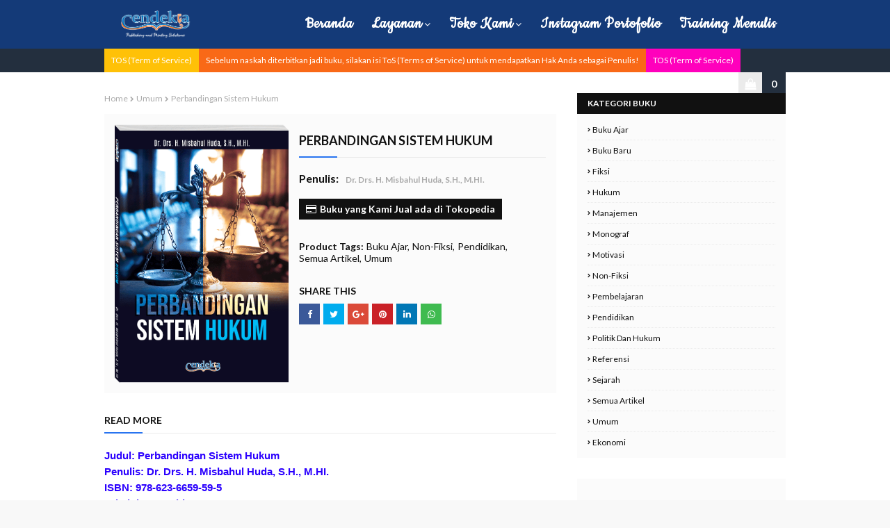

--- FILE ---
content_type: text/html; charset=UTF-8
request_url: https://www.cendekiapress.com/2020/11/perbandingan-sistem-hukum.html
body_size: 40481
content:
<!DOCTYPE html>
<html class='ltr' dir='ltr' xmlns='http://www.w3.org/1999/xhtml' xmlns:b='http://www.google.com/2005/gml/b' xmlns:data='http://www.google.com/2005/gml/data' xmlns:expr='http://www.google.com/2005/gml/expr'>
<head>
<meta content='width=device-width, initial-scale=1, minimum-scale=1, maximum-scale=1' name='viewport'/>
<title>Perbandingan Sistem Hukum</title>
<meta content='text/html; charset=UTF-8' http-equiv='Content-Type'/>
<!-- Chrome, Firefox OS and Opera -->
<meta content='#f8f8f8' name='theme-color'/>
<!-- Windows Phone -->
<meta content='#f8f8f8' name='msapplication-navbutton-color'/>
<meta content='blogger' name='generator'/>
<link href='https://www.cendekiapress.com/favicon.ico' rel='icon' type='image/x-icon'/>
<link href='https://www.cendekiapress.com/2020/11/perbandingan-sistem-hukum.html' rel='canonical'/>
<link rel="alternate" type="application/atom+xml" title="Cendekia  Press - Atom" href="https://www.cendekiapress.com/feeds/posts/default" />
<link rel="alternate" type="application/rss+xml" title="Cendekia  Press - RSS" href="https://www.cendekiapress.com/feeds/posts/default?alt=rss" />
<link rel="service.post" type="application/atom+xml" title="Cendekia  Press - Atom" href="https://www.blogger.com/feeds/6186783555138251141/posts/default" />

<link rel="alternate" type="application/atom+xml" title="Cendekia  Press - Atom" href="https://www.cendekiapress.com/feeds/6954642903111994564/comments/default" />
<!--Can't find substitution for tag [blog.ieCssRetrofitLinks]-->
<link href='https://blogger.googleusercontent.com/img/b/R29vZ2xl/AVvXsEhCPznNm_JwRuexRGpLmVbVO-JEB0tf4SRf928t3-RbpX5BEtbA2FFzI4EJTjUq2jr5RJQ-qI65RQoDX1KRVwPIUTAnrKGrdrWOWavJfJHRjgZWP69bNTkyrAV6aQ176eiw12zypdOEjDOU/w134-h200/Perbandingan-Sistem-Hukum.png' rel='image_src'/>
<meta content='Perbandingan Sistem Hukum, CENDEKIA PRESS, ISBN' name='description'/>
<meta content='https://www.cendekiapress.com/2020/11/perbandingan-sistem-hukum.html' property='og:url'/>
<meta content='Perbandingan Sistem Hukum' property='og:title'/>
<meta content='Perbandingan Sistem Hukum, CENDEKIA PRESS, ISBN' property='og:description'/>
<meta content='https://blogger.googleusercontent.com/img/b/R29vZ2xl/AVvXsEhCPznNm_JwRuexRGpLmVbVO-JEB0tf4SRf928t3-RbpX5BEtbA2FFzI4EJTjUq2jr5RJQ-qI65RQoDX1KRVwPIUTAnrKGrdrWOWavJfJHRjgZWP69bNTkyrAV6aQ176eiw12zypdOEjDOU/w1200-h630-p-k-no-nu/Perbandingan-Sistem-Hukum.png' property='og:image'/>
<!-- Google Fonts -->
<link href='//fonts.googleapis.com/css?family=Lato:400,400i,700,700i|Cookie' media='all' rel='stylesheet' type='text/css'/>
<link href='//cdnjs.cloudflare.com/ajax/libs/font-awesome/4.7.0/css/font-awesome.min.css' rel='stylesheet'/>
<link href='//cdn.linearicons.com/free/1.0.0/icon-font.min.css' rel='stylesheet'/>
<!-- Template Style CSS -->
<style type='text/css'>@font-face{font-family:'Lato';font-style:normal;font-weight:400;font-display:swap;src:url(//fonts.gstatic.com/s/lato/v25/S6uyw4BMUTPHjxAwXiWtFCfQ7A.woff2)format('woff2');unicode-range:U+0100-02BA,U+02BD-02C5,U+02C7-02CC,U+02CE-02D7,U+02DD-02FF,U+0304,U+0308,U+0329,U+1D00-1DBF,U+1E00-1E9F,U+1EF2-1EFF,U+2020,U+20A0-20AB,U+20AD-20C0,U+2113,U+2C60-2C7F,U+A720-A7FF;}@font-face{font-family:'Lato';font-style:normal;font-weight:400;font-display:swap;src:url(//fonts.gstatic.com/s/lato/v25/S6uyw4BMUTPHjx4wXiWtFCc.woff2)format('woff2');unicode-range:U+0000-00FF,U+0131,U+0152-0153,U+02BB-02BC,U+02C6,U+02DA,U+02DC,U+0304,U+0308,U+0329,U+2000-206F,U+20AC,U+2122,U+2191,U+2193,U+2212,U+2215,U+FEFF,U+FFFD;}</style>
<style id='page-skin-1' type='text/css'><!--
/*
-----------------------------------------------
Blogger Template Style
Name:        BooksCart
Version:     1.0.0
Author:      Sora Templates
Download Url - http://www.cendekiapress.com/
----------------------------------------------- */
a,abbr,acronym,address,applet,b,big,blockquote,body,caption,center,cite,code,dd,del,dfn,div,dl,dt,em,fieldset,font,form,h1,h2,h3,h4,h5,h6,html,i,iframe,img,ins,kbd,label,legend,li,object,p,pre,q,s,samp,small,span,strike,strong,sub,sup,table,tbody,td,tfoot,th,thead,tr,tt,u,ul,var{padding:0;border:0;outline:0;vertical-align:baseline;background:0 0;text-decoration:none }form,textarea,input,button{-webkit-appearance:none;-moz-appearance:none;appearance:none;border-radius:0 }dl,ul{list-style-position:inside;font-weight:400;list-style:none }ul li{list-style:none }caption,th{text-align:center }img{border:none;position:relative }a,a:visited{text-decoration:none }.clearfix{clear:both }.section,.widget,.widget ul{margin:0;padding:0 }a{color:#2874f0 }a img{border:0 }abbr{text-decoration:none }.CSS_LIGHTBOX{z-index:999999!important }.separator a{clear:none!important;float:none!important;margin-left:0!important;margin-right:0!important }#navbar-iframe,.widget-item-control,a.quickedit,.home-link,.feed-links{display:none!important }.center{display:table;margin:0 auto;position:relative }.widget > h2,.widget > h3{display:none }::selection{color:#fff;background:#2874f0 }* {outline: 0;transition: all .3s ease;-webkit-transition: all .3s ease;-moz-transition: all .3s ease;-o-transition: all .3s ease;}body{background:#f8f8f8 url() repeat fixed top left;background-color:#f8f8f8;font-family:'Lato',sans-serif;font-size:14px;font-weight:400;color:#656565;word-wrap:break-word;margin:0;padding:0;overflow-x: hidden;}#outer-wrapper{margin:0 auto;background-color:#fff;box-shadow:0 0 5px rgba(0,0,0,.1) }.row{width:980px }#content-wrapper{margin:30px auto 0;overflow:hidden }#main-wrapper{float:left;overflow:hidden;width:calc(100% - 330px);box-sizing:border-box;word-wrap:break-word;padding:0;margin:0 }#sidebar-wrapper{float:right;overflow:hidden;width:300px;box-sizing:border-box;word-wrap:break-word;padding:0 }.post-image-wrap{position:relative;display:block }.index-post .post-image-wrap .bk-left {display: block;overflow: hidden;top: 7px;height: 95%;-webkit-transform: rotate3d(0,1,0,-90deg);transform: rotate3d(0,1,0,-90deg);position: absolute!important;width: 40px;left: -11px;background-color: #222;-webkit-box-sizing: border-box;-moz-box-sizing: border-box;box-sizing: border-box;transition: all .3s ease;-webkit-transition: all .3s ease;-moz-transition: all .3s ease;-o-transition: all .3s ease;}.index-post .post-image-wrap .bk-left h2 {font-size: 20px;line-height: 40px;padding-right: 10px;text-align: right;position: absolute;top: 10%;bottom: auto;height: 40px;-webkit-transform-origin: 0 0;-moz-transform-origin: 0 0;transform-origin: 0 0;-webkit-transform: rotate(90deg) translateY(-40px);color: #fff;transform: rotate(90deg) translateY(-40px);margin: 0;padding: 0;width: auto;text-overflow: ellipsis;overflow: hidden;white-space: nowrap;cursor: pointer;}.product-header .bk-left {display: block;margin: 0 0 10px;}.product-header .bk-left b {font-size: 16px;color: #111111;font-weight: 700;margin: 0 5px 0 0;}.product-header .bk-left .product_author {font-size: 16px;color: #aaa;font-size: 12px;font-weight: 700;}.index-post .post-image-wrap {transition: all .3s ease;-webkit-transition: all .3s ease;-moz-transition: all .3s ease;-o-transition: all .3s ease;-webkit-perspective: 600px;-moz-perspective: 600px;perspective: 600px;}.index-post .post-image-wrap:hover .bk-left {-webkit-transform: rotateY(-45deg);-o-transform: rotateY(45deg);transform: rotateY(-45deg);top: -12px;height: 110%;}.index-post .post-image-wrap:hover .product_off {-webkit-transform: rotateY(45deg);-o-transform: rotateY(-45deg);transform: rotateY(45deg);}.index-post .post-image-wrap:hover .post-image-link {-webkit-transform: rotateY(45deg);-moz-transform: rotateY(45deg);-o-transform: rotateY(45deg);transform: rotateY(45deg);}.post-image-link,.comments .avatar-image-container{background-color:rgba(155,155,155,0.07);color:transparent!important }.post-thumb{display:block;position:relative;width:100%;height:100%;object-fit:cover;z-index:1;transition:opacity .17s ease }.post-image-link:hover .post-thumb,.post-image-wrap:hover .post-image-link .post-thumb,.hot-item-inner:hover .post-image-link .post-thumb{opacity:.9 }.post-title a{display:block }.social a:before,.payment a:before{display:inline-block;font-family:FontAwesome;font-style:normal;font-weight:400 }.social .blogger a:before{content:"\f37d" }.social .facebook a:before{content:"\f09a" }.social .twitter a:before{content:"\f099" }.social .gplus a:before{content:"\f0d5" }.social .rss a:before{content:"\f09e" }.social .youtube a:before{content:"\f167" }.social .skype a:before{content:"\f17e" }.social .stumbleupon a:before{content:"\f1a4" }.social .tumblr a:before{content:"\f173" }.social .vk a:before{content:"\f189" }.social .stack-overflow a:before{content:"\f16c" }.social .github a:before{content:"\f09b" }.social .linkedin a:before{content:"\f0e1" }.social .dribbble a:before{content:"\f17d" }.social .soundcloud a:before{content:"\f1be" }.social .behance a:before{content:"\f1b4" }.social .digg a:before{content:"\f1a6" }.social .instagram a:before{content:"\f16d" }.social .pinterest a:before{content:"\f0d2" }.social .twitch a:before{content:"\f1e8" }.social .delicious a:before{content:"\f1a5" }.social .codepen a:before{content:"\f1cb" }.social .reddit a:before{content:"\f1a1" }.social .whatsapp a:before{content:"\f232" }.social .snapchat a:before{content:"\f2ac" }.social .email a:before{content:"\f0e0" }.social .external-link a:before{content:"\f35d" }.social-color .blogger a{background-color:#ff5722 }.social-color .facebook a{background-color:#3b5999 }.social-color .twitter a{background-color:#00acee }.social-color .gplus a{background-color:#db4a39 }.social-color .youtube a{background-color:#f50000 }.social-color .instagram a{background:linear-gradient(15deg,#ffb13d,#dd277b,#4d5ed4) }.social-color .pinterest a{background-color:#ca2127 }.social-color .dribbble a{background-color:#ea4c89 }.social-color .linkedin a{background-color:#0077b5 }.social-color .tumblr a{background-color:#365069 }.social-color .twitch a{background-color:#6441a5 }.social-color .rss a{background-color:#ffc200 }.social-color .skype a{background-color:#00aff0 }.social-color .stumbleupon a{background-color:#eb4823 }.social-color .vk a{background-color:#4a76a8 }.social-color .stack-overflow a{background-color:#f48024 }.social-color .github a{background-color:#24292e }.social-color .soundcloud a{background:linear-gradient(#ff7400,#ff3400) }.social-color .behance a{background-color:#191919 }.social-color .digg a{background-color:#1b1a19 }.social-color .delicious a{background-color:#0076e8 }.social-color .codepen a{background-color:#000 }.social-color .reddit a{background-color:#ff4500 }.social-color .whatsapp a{background-color:#3fbb50 }.social-color .snapchat a{background-color:#ffe700 }.social-color .email a{background-color:#888 }.social-color .external-link a{background-color:#111111 }.payment .visa a:before{content:"\f1f0" }.payment .master a:before{content:"\f1f1" }.payment .amex a:before{content:"\f1f3" }.payment .diners a:before{content:"\f24c" }.payment .discover a:before{content:"\f1f2" }.payment .paypal a:before{content:"\f1f4" }.payment .jcb a:before{content:"\f24b" }#header-wrap{background-color:#143a78;position:relative;margin:0 }.header-header{background-color:#143a78;width:100%;height:70px;position:relative;padding:0 }.header-header .container{position:relative;margin:0 auto;padding:0 }.header-logo{position:relative;float:left;width:auto;max-width:250px;max-height:40px;margin:0;padding:15px 0 }.header-logo .header-image-wrapper{display:block }.header-logo img{max-width:100%;max-height:40px;margin:0 }.header-logo h1{color:#ffffff;font-size:20px;line-height:40px;margin:0 }.header-logo p{font-size:12px;margin:5px 0 0 }.header-right{float:right;display:flex;flex-wrap:wrap;margin:0 }#right-menu{float:left;margin:0 }.right-menu ul li{float:left;margin:0 }.right-menu ul li a{display:block;font-size:12px;color:#ffffff;line-height:34px;padding:0 10px;background:#2874f0;transition:opacity .17s ease }.right-menu ul li:first-child > a{background: #ff0200;}.right-menu ul li:nth-child(2) > a{background: #FFC107;}.right-menu ul li:nth-child(3) > a{background: #f96917;}.right-menu ul li:nth-child(4) > a{background: #ff749f;}.right-menu ul li:nth-child(5) > a{background: #13e648;}.right-menu ul li:nth-child(6) > a{background: #f96917;}.right-menu ul li:nth-child(7) > a{background: #009688;}.right-menu ul li:nth-child(8) > a{background: #CDDC39;}.right-menu ul li:nth-child(9) > a{background: #607D8B;}.right-menu ul li:last-child > a{background: #ff00bc;}.right-menu ul li a:hover{opacity:.7 }.slide-mobile-menu {position: fixed;top: 0;bottom: 0;width: 260px;left: -260px;height: 100%;z-index:100;background:#f8f8f8;-webkit-transform: translate(0px, 0px);-moz-transform: translate(0px, 0px);-o-transform: translate(0px, 0px);-ms-transform: translate(0px, 0px);transform: translate(0px, 0px);-webkit-transition: 0.30s ease;-moz-transition: 0.30s ease;-o-transition: 0.30s ease;transition: 0.30s ease;}.slide-mobile-menu.active {-webkit-transform: translate(260px, 0px);-moz-transform: translate(260px, 0px);-o-transform: translate(260px, 0px);-ms-transform: translate(260px, 0px);transform: translate(260px, 0px);overflow-x: hidden;}.slider-wrapper {-webkit-transform: translate(0px, 0px);-moz-transform: translate(0px, 0px);-o-transform: translate(0px, 0px);-ms-transform: translate(0px, 0px);transform: translate(0px, 0px);-webkit-transition: 0.30s ease;-moz-transition: 0.30s ease;-o-transition: 0.30s ease;transition: 0.30s ease;}.slider-wrapper.active {-webkit-transform: translate(260px, 0px)!important;-moz-transform: translate(260px, 0px)!important;-o-transform: translate(260px, 0px)!important;-ms-transform: translate(260px, 0px)!important;transform: translate(260px, 0px)!important;opacity: 0.5;}#nav-icon {width: auto;height: 34px;line-height: 34px;font-size: 17px;display: block;position: absolute;top: 0;left: 0;-webkit-transform: rotate(0deg);-moz-transform: rotate(0deg);-o-transform: rotate(0deg);transform: rotate(0deg);-webkit-transition: .5s ease-in-out;-moz-transition: .5s ease-in-out;-o-transition: .5s ease-in-out;transition: .5s ease-in-out;cursor: pointer;display: block;}#nav-icon {text-decoration: none;color: #fff;display:none;}#nav-icon:after {content: "KETENTUAN PENERBITAN";margin-left:5px;text-transform: uppercase;text-decoration: none;line-height: 34px;}#nav-icon:before {content: "\f0c9";font-family: FontAwesome;margin-left: 20px;}.active #nav-icon:before {content: "\f00d";}#slide-menu #nav-icon {position: static;background: #111111;}.header-below-menu{position: relative;float: left;width: 100%;height: 34px;background-color:#232f3e;font-size:13px;margin:0 }.slide-mobile-menu ul {padding:0;margin:0;}.slide-mobile-menu.right-menu ul li {width:100%;}.header-below-menu .container {position: relative;margin: 0 auto;padding: 0;}.header-menu{float:left;height:70px;z-index:10;font-size:13px;margin:0 }.header-menu .container{position:relative;margin:0 auto;padding:0 }#main-menu .widget,#main-menu .widget > .widget-title{display:none }#main-menu .show-menu{display:block }#main-menu{height:70px;z-index:15 }#main-menu ul > li{float:left;position:relative;margin:0;padding:0;transition:background .17s }#main-menu ul > li > a{position:relative;color:#ffffff;font-size:14px;font-weight:700;line-height:70px;display:inline-block;margin:0;padding:0 13px;transition:color .17s ease }#main-menu ul#main-menu-nav > li > a{text-transform: capitalize;font-family: Cookie;font-size: 24px;letter-spacing: 1px;}#main-menu ul > li:hover > a{color:#fff }#main-menu ul > li > ul{position:absolute;float:left;left:0;top:70px;width:180px;background-color:#fff;z-index:99999;margin:0;padding:0;border-bottom:2px solid #232f3e;box-shadow:0 3px 5px rgba(0,0,0,0.2);visibility:hidden;opacity:0 }#main-menu ul > li > ul > li > ul{position:absolute;float:left;top:0;left:100%;margin:0 }#main-menu ul > li > ul > li{display:block;float:none;position:relative;transition:all .17s ease }#main-menu ul > li > ul > li a{display:block;height:36px;font-size:13px;color:#111111;font-weight:700;line-height:36px;box-sizing:border-box;margin:0;padding:0 15px;border-bottom:1px solid rgba(0,0,0,0.1);transition:all .17s ease;font-family: Lato;}#main-menu ul > li > ul > li:hover > a{color:#2874f0 }#main-menu ul > li > ul > li:last-child a{border-bottom:0 }#main-menu ul > li.has-sub > a:after{content:'\f107';float:right;font-family:FontAwesome;font-size:14px;font-weight:400;margin:0 0 0 3px }#main-menu ul > li > ul > li.has-sub > a:after{content:'\f105';float:right;margin:0 }#main-menu .mega-menu{position:static!important }#main-menu .mega-menu > ul{width:100%;box-sizing:border-box;padding:20px 10px }#main-menu .mega-menu > ul.mega-menu-inner{overflow:hidden }#main-menu ul > li:hover > ul,#main-menu ul > li > ul > li:hover > ul{visibility:visible;opacity:1 }#main-menu ul ul{transition:all .17s ease }.mega-menu-inner .mega-item{float:left;width:20%;box-sizing:border-box;padding:0 10px }.mega-menu-inner .mega-content{position:relative;width:100%;overflow:hidden;padding:0 }.mega-content .post-image-wrap{width:100%;height:190px;overflow:hidden }.mega-content .post-image-link{width:100%;height:100%;z-index:1;display:block;position:relative;overflow:hidden }.mega-content .post-title{position:relative;font-size:14px;font-weight:700;text-transform:uppercase;margin:10px 0 5px }.mega-content .post-title a{display:block;color:#111111;transition:color .17s }.mega-content:hover .post-title a{color:#2874f0 }.meta-price{color:#aaa;font-size:12px;font-weight:700 }.no-posts{float:left;width:100%;height:100px;line-height:100px;text-align:center }.mega-menu .no-posts{line-height:60px;color:#111111 }.search-container .container {margin: 0 auto;padding: 10px;box-sizing: border-box;position:relative;}#header-search{width: 100%;max-width: 600px;margin: 0 auto;}#search-css .search-note {margin: 16px;text-align: center;color: #fff;font-size: 180%;font-weight: 700;font-style: normal;text-transform: uppercase;letter-spacing: 1px;word-wrap: break-word;line-height: 1.4;}#search-css .search-note .itatu {font-weight: bold;border-bottom: 1px solid #fff;}#search-css .search-desc {text-align: center;color: #fff;font-size: 15px;letter-spacing: 1px;}#header-search .search-form{width:100%;height:32px;overflow:hidden;display:flex;padding:0 }#header-search .search-input{width:100%;height:32px;font-family:inherit;color:#111111;margin:0;padding:0 10px;background-color:#fff;font-size:13px;font-weight:400;line-height:32px;outline:none;box-sizing:border-box;border:0;border-radius:3px 0 0 3px }#header-search #search-submit{width:60px;height:32px;background-color:#111111;color:#fff;line-height:32px;cursor:pointer;outline:none;border:0;border-radius:0 3px 3px 0;transition:opacity .17s ease }#header-search #search-submit:hover{opacity:.85 }#header-search ::placeholder{color:#777 }#intro-author-wrap {display: none;position: relative;float: left;width: 100%;padding: 25px 0 0;margin: 0;background-color: #8373ce;background-image: url(https://blogger.googleusercontent.com/img/b/R29vZ2xl/AVvXsEjNNYx6VVLlcxZWIi0W-pkYLUuIFjewE6MAkeo3B-t2erC12Yin_dim6IZe72lDkcIu97RIoqBnAmNWdXaVG-hzOmqhV1Wkp88v-1t-jiME6PPKctBMxxgtDX1NJlzUBZCt8rUONzbwlDA/s1600/anything-bg.png);background-position: center top;background-repeat: repeat;background-attachment: scroll;background-size: auto;}#intro-author-wrap .container {position: relative;margin: 0 auto;}#intro-author-wrap2 {display: none;position: relative;float: left;width: 100%;padding: 25px 0 0;margin: 0;background-color: #f1f3f6;}#intro-author-wrap2 .container {position: relative;margin: 0 auto;}#intro-author-heading {position: relative;text-align: left;}#intro-author-heading .widget-title, #intro-author-heading2 .widget-title {position: relative;margin-bottom: 25px;padding-bottom: 5px;}.author-title {display: block;font-size: 27px;text-transform:uppercase;font-weight: 700;margin: 15px 0 20px;color:#ffffff;letter-spacing: 1px;text-align: center;}.author-title span:last-child{font-family:'Cookie', cursive;color:#f8b54d;text-transform:capitalize;}.heading-border {display: block;position: absolute;text-align: center;width: 206px;bottom: 0;left: 50%;margin-left: -103px;}.bor1 {height: 2px;width: 205px;display: block;background: #f8b54d;}.bor2 {height: 2px;width: 165px;margin-top: 2px;display: block;margin-left: 20px;background: #f8b54d;}.heading-icon {width: 30px;height: 30px;position: absolute;top: 0;left: 50%;margin-left: -15px;background: #fff;border-radius: 50%;display: block;font-size: 15px;margin-top: -12px;line-height: 31px;}.heading-icon i.fa {line-height: 30px;color: #fc5b4e;}#intro-author-wrap2 .author-title {color:#000000;}.author-snippet {font-size: 14px;line-height: 24px;margin: 0;text-align: center;}.author-intro-widgets {margin: 0 -10px;}.author-intro-widgets .right-side-widget .widget {display: block;list-style: none;width: calc(100% / 3);float: left;padding: 0 10px;margin-bottom: 20px;box-sizing: border-box;position:relative;}.author-intro-widgets .right-side-widget .service-content {text-align: left;padding: 30px 35px 30px 30px;-webkit-box-shadow: 0 20px 25px 0 rgba(0,0,0,.08);box-shadow: 0 20px 25px 0 rgba(0,0,0,.08);border-radius: 5px;-webkit-border-radius: 5px;-ms-border-radius: 5px;overflow: hidden;position: relative;box-sizing: border-box;display: block;background: #ffecea;}#intro-services-right2 .service-content {background-color: #FF9A8B;background-image: linear-gradient(225deg, #FF9A8B 0%, #FF6A88 55%, #f74968 100%);}.author-intro-widgets .right-side-widget .service-icon {position: absolute;right: -10px;top: 20px;font-size: 55px;color: #bababa;}.author-intro-widgets #intro-services-right2 .service-icon {width: 160px;height: 160px;overflow: hidden;border-radius: 50%;margin: 0 auto;position: relative;top: 0;right: 0;display: block;}.author-intro-widgets #intro-services-right2 .service-icon img {display: block;width: 100%;height: 100%;object-fit: cover;color: transparent;margin: 0;}.author-intro-widgets .author-list .service-icon i {background-color: transparent;}.author-intro-widgets .author-list .service-content-details {overflow: hidden;}.author-intro-widgets #intro-services-right2 .service-content-details {overflow: hidden;text-align:center;}.author-intro-widgets .author-list .service-title {margin: 15px 0 10px;font-size: 24px;color: #000;font-weight: 700;text-transform: capitalize;font-family: Cookie;letter-spacing: 1px;}#intro-author-wrap2 #intro-services-right2 .service-title {color: #ffffff;font-family: Lato;}.author-intro-widgets .author-list .service-content-details .service-snippet {color: #9E9E9E;font-size: 13px;line-height: 20px;}#intro-author-wrap2 #intro-services-right2 .service-content-details .service-snippet {color: #f2f2f2;font-family: Cookie;font-size: 20px;letter-spacing: 1px;}.author-intro-widgets .right-side-widget .widget .service-content .count-number {position: absolute;right: -55px;bottom: -55px;width: 60px;height: 60px;border-radius: 50%;-webkit-border-radius: 50%;-ms-border-radius: 50%;background: #e7015e;color: #fff;display: block;text-align: left;font-size: 16px;font-weight: 700;padding: 25px 30px;}.author-intro-widgets .right-side-widget .widget .service-content .count-number::after {content: counter(Serial);counter-increment: Serial;}.slide-menu-toggle{display:none;position:relative;line-height:42px;height:42px;width:auto;top:0;left:0;color:#fff;font-size:17px;font-weight:400;text-align:center;cursor:pointer;z-index:4;padding:0 }.slide-menu-toggle:before{content:"\f0c9";font-family:FontAwesome;margin-right:5px;}.nav-active .slide-menu-toggle:before{content:"\f00d";font-family:FontAwesome;}.mobile-menu{display:none;position:absolute;top:42px;left:0;width:100%;background-color:#111111;box-sizing:border-box;padding:20px;border-top:1px solid rgba(255,255,255,0.08);visibility:hidden;opacity:0;transform-origin:0 0;transform:scaleY(0);transition:all .17s ease;z-index:101;}.nav-active .mobile-menu{visibility:visible;opacity:1;transform:scaleY(1) }.mobile-menu > ul{margin:0 }.mobile-menu .m-sub{display:none;padding:0;transition:none;}.mobile-menu ul li{position:relative;display:block;overflow:hidden;float:left;width:100%;font-size:13px;font-weight:700;text-transform:uppercase;line-height:38px;margin:0;padding:0;border-top:1px solid rgba(255,255,255,0.15) }.mobile-menu > ul li ul{overflow:hidden }.mobile-menu > ul > li:first-child{border-top:0 }.mobile-menu ul li a{color:#fff;padding:0;display:block;transition:all .17s ease }.mobile-menu ul li.has-sub .submenu-toggle{position:absolute;top:0;right:0;color:#fff;cursor:pointer }.mobile-menu ul li.has-sub .submenu-toggle:after{content:'\f105';font-family:FontAwesome;font-weight:400;float:right;width:34px;font-size:16px;text-align:center;transition:all .17s ease }.mobile-menu ul li.has-sub.show > .submenu-toggle:after{transform:rotate(90deg) }.mobile-menu > ul > li > ul > li{border-color:rgba(255,255,255,0.05) }.mobile-menu > ul > li > ul > li a{font-size:13px;text-transform:initial;font-weight:400 }.mobile-menu > ul > li > ul > li > a{color:#fff;opacity:.7;padding:0 0 0 15px }.mobile-menu > ul > li > ul > li > ul > li{border-color:rgba(255,255,255,0.02) }.mobile-menu > ul > li > ul > li > ul > li > a{color:#fff;opacity:.7;padding:0 0 0 30px }.mobile-menu ul li a:hover,.mobile-menu ul > li > .submenu-toggle:hover{color:#2874f0 }#hot-wrapper{margin:0 auto }#hot-section .widget, #hot-section2 .widget{display:none }#hot-section .widget > .widget-title{position: relative;margin-bottom: 25px;padding-bottom: 5px;}#hot-section .widget > .widget-title h3{display: block;font-size: 27px;text-transform: uppercase;font-weight: 700;margin: 15px 0 20px;color: #111111;letter-spacing: 1px;text-align: center;}#hot-section .widget > .widget-title h3 span:last-child {font-family: 'Cookie', cursive;color: #f8b54d;text-transform: capitalize;}#hot-section .show-hot, #hot-section2 .show-hot{display:block!important }#hot-section .show-hot .widget-content, #hot-section2 .show-hot .widget-content{position:relative;overflow:hidden;height:320px;margin:30px 0 }#hot-section2 .show-hot .widget-content{height:240px;margin: 0 0 15px;clear: both;}#hot-section2 .widget-title{position:relative;float:left;width:100%;height:30px;background-color:#111111;display: block;margin: 0 0 15px;clear: both;}#hot-section2 .widget-title > h3{position:relative;float:left;height:30px;font-size:12px;color:#fff;font-weight:700;line-height:30px;text-transform:uppercase;padding:0 15px;margin:0 }.hot-loader{position:relative;height:100%;overflow:hidden;display:block }.hot-loader:after{content:'';position:absolute;top:50%;left:50%;width:26px;height:26px;margin:-15px 0 0 -15px;border:2px solid #ddd;border-left-color:#2874f0;border-top-color:#2874f0;border-radius:100%;animation:spinner .8s infinite linear;transform-origin:center }@-webkit-keyframes spinner {0%{-webkit-transform:rotate(0deg);transform:rotate(0deg) }to{-webkit-transform:rotate(1turn);transform:rotate(1turn) }}@keyframes spinner {0%{-webkit-transform:rotate(0deg);transform:rotate(0deg) }to{-webkit-transform:rotate(1turn);transform:rotate(1turn) }}ul.hot-posts{position:relative;overflow:hidden;height:320px;margin:0 -15px }.hot-posts .hot-item{position:relative;float:left;width:calc(100% / 4);height:320px;overflow:hidden;box-sizing:border-box;padding:0 15px }#hot-section2 .hot-posts .hot-item {width:calc(100% / 3);height:240px;}#hot-section2 .hot-posts{height:240px;}.hot-item-inner{position:relative;float:left;width:100%;height:100%;overflow:hidden;display:block }.hot-posts .post-image-link{width:100%;height:100%;position:relative;overflow:hidden;display:block }.hot-posts .product-info{position:absolute;bottom:0;left:0;width:100%;background-image:linear-gradient(rgba(0,0,0,0),#000);overflow:hidden;z-index:5;box-sizing:border-box;padding:20px }.hot-posts .post-title{display:block;font-size:14px;font-weight:700;text-transform:uppercase;line-height:1.5em;margin:5px 0 }.hot-posts .post-title a{color:#fff;display:block }.hot-posts .meta-price{font-size:13px }.show-hot .no-posts{position:absolute;top:calc(50% - 50px);left:0;width:100% }.queryMessage{overflow:hidden;background-color:#fbfbfb;color:#111111;font-size:13px;font-weight:400;padding:8px 10px;margin:0 0 25px }.queryMessage .query-info{margin:0 5px }.queryMessage .search-query,.queryMessage .search-label{font-weight:700;text-transform:uppercase }.queryMessage .search-query:before,.queryMessage .search-label:before{content:"\201c" }.queryMessage .search-query:after,.queryMessage .search-label:after{content:"\201d" }.queryMessage a.show-more{float:right;color:#2874f0;text-decoration:underline;transition:opacity .17s }.queryMessage a.show-more:hover{opacity:.8 }.queryEmpty{font-size:13px;font-weight:400;padding:10px 0;margin:0 0 25px;text-align:center }.title-wrap{position:relative;float:left;width:100%;display:block;margin:0 0 20px;border-bottom:1px solid #ebebeb }.title-wrap > h3{position:relative;float:left;font-size:14px;color:#111111;font-weight:700;text-transform:uppercase;padding:0 0 10px;margin:0 }.title-wrap > h3:after{position:absolute;content:'';background-color:#2874f0;width:55px;height:2px;bottom:-1px;left:0;margin:0 }.custom-widget li{overflow:hidden;padding:15px 0 0;margin:15px 0 0;border-top:1px dotted #ebebeb }.custom-widget li:first-child{padding:0;margin:0;border:0 }.custom-widget .post-image-link{position:relative;width:70px;height:75px;float:left;overflow:hidden;display:block;vertical-align:middle;margin:0 12px 0 0 }.custom-widget .product-info{overflow:hidden }.custom-widget .post-title{overflow:hidden;font-size:14px;font-weight:700;text-transform:uppercase;margin:0 0 5px }.custom-widget .post-title a{display:block;color:#111111;transition:color .17s }.custom-widget li:hover .post-title a{color:#2874f0 }.home-ad .widget > .widget-title{display:none }.home-ad .widget{width:728px;max-width:100%;margin:0 auto }.home-ad .widget .widget-content{position:relative;width:100%;max-height:initial;overflow:hidden;line-height:1;margin:0 0 30px }.index-post-wrap{position:relative;float:left;width:100% }.blog-post{display:block;word-wrap:break-word }.grid-posts{display:flex;flex-wrap:wrap;margin:0 -15px }.index-post{display:block;width:calc(100% / 3);box-sizing:border-box;padding:0 15px;margin:0 0 30px }.index-post .post-image-wrap{float:left;width:100%;height:240px;margin:0 0 10px }.index-post .post-image-wrap .post-image-link{width:100%;height:100%;position:relative;display:block;z-index:1;overflow:hidden }.index-post .product-info{float:left;width:100%;overflow:hidden }.index-post .product-info > h2{font-size:14px;font-weight:700;text-transform:uppercase;text-decoration:none;margin:0 0 8px }.index-post .product-info > h2 > a{display:block;color:#111111;transition:color .17s }.index-post:hover .product-info > h2 > a{color:#2874f0 }.index-post .item_price{margin:0 0 10px;display:none }.index-post .item_price.show{display:block }.index-post .meta-price{font-size:13px }.index-post .item_add{display:block;background-color:#111111;height:30px;font-size:14px;color:#fff;font-weight:700;line-height:30px;text-align:center;margin:0;transition:background .17s ease }.index-post .item_add i{margin:0 5px 0 0 }.index-post .item_add:hover,.item_add.productad{background-color:#2874f0 }.item_add .product_added,.item_add.productad .add_product{display:none }.item_add.productad .product_added{display:block }.product_off{position:absolute;top:15px;left:15px;height:30px;background-color:#f50000;font-size:14px;color:#fff;font-weight:700;text-align:center;line-height:30px;z-index:2;padding:0 10px }.index-post .product_off,.FeaturedPost .product_off,.product-header .product_off{visibility:hidden;opacity:0;transition:all .17s ease }.index-post .product_off.show,.FeaturedPost .product_off.show,.product-header .product_off.show{visibility:visible;opacity:1 }.widget iframe,.widget img{max-width:100% }.date-header{display:block;overflow:hidden;font-weight:400;margin:0!important;padding:0 }#breadcrumb{font-size:12px;font-weight:400;color:#aaa;text-transform:capitalize;margin:0 0 15px }#breadcrumb a{color:#aaa;transition:color .17s }#breadcrumb a:hover{color:#2874f0 }#breadcrumb a,#breadcrumb em{display:inline-block }#breadcrumb .delimiter:after{content:'\f054';font-family:FontAwesome;font-size:8px;font-weight:400;font-style:normal;vertical-align:middle;margin:0 3px }.product-header{position:relative;float:left;width:100%;background-color:#fbfbfb;box-sizing:border-box;padding:15px;margin:0 0 30px }.col-left{position:relative;float:left;width:250px }.col-left .post-image-wrap{position:relative;width:100%;height:auto }.col-right{position:relative;float:right;width:calc(100% - 265px) }.product-post .post-body img{display:none }.product-post h1.post-title{position:relative;display:block;font-size:18px;color:#111111;line-height:1.5em;font-weight:700;text-transform:uppercase;margin:10px 0 20px;padding:0 0 10px;border-bottom:1px solid #ebebeb }.product-post h1.post-title:after{position:absolute;content:'';background-color:#2874f0;width:55px;height:2px;bottom:-1px;left:0;margin:0 }.static_page .item-post h1.post-title{position:relative;display:block;font-size:18px;color:#111111;line-height:1.5em;font-weight:700;text-transform:uppercase;margin:0 0 20px;padding:0 0 10px;border-bottom:1px solid #ebebeb }.static_page .item-post h1.post-title:after{position:absolute;content:'';background-color:#2874f0;width:55px;height:2px;bottom:-1px;left:0;margin:0 }.col-right .item_price{display:none;margin:0 0 10px }.col-right .item_price.show{display:block }.col-right .item_price b{font-size:16px;color:#111111;font-weight:700;margin:0 5px 0 0 }.col-right .meta-price{font-size:16px }.sora-product-buy-buttons{display:block;overflow:hidden;margin:0 0 30px }.sora-product-buy-buttons a{float:left;background-color:#111111;height:30px;font-size:14px;color:#fff;font-weight:700;line-height:30px;text-align:center;padding:0 10px;margin:10px 10px 0 0;transition:background .17s ease }.sora-product-buy-buttons a i{margin:0 5px 0 0 }.sora-product-buy-buttons a:hover{background-color:#2874f0 }.product-post .post-content{position:relative;float:left;widht:100%;margin:0 }.item-post .post-body{float:left;width:100%;font-size:15px;line-height:1.5em;overflow:hidden;box-sizing:border-box;padding:0;margin:0 0 30px }.item-post .post-outer{padding:0 }.item-post .post-body img{max-width:100% }.main .widget{margin:0 }.main .Blog{border-bottom-width:0 }.post-footer{position:relative;float:left;width:100%;margin:0 }.inline-ad{position:relative;display:block;max-height:60px;margin:0 0 30px }.inline-ad > ins{display:block!important;margin:0 auto!important }.item .inline-ad{float:left;width:100%;margin:20px 0 0 }.item-post-wrap > .inline-ad{margin:0 0 20px }.post-labels{overflow:hidden;height:auto;position:relative;margin:0 0 30px;padding:0 }.post-labels span,.post-labels a{float:left;color:#111111;font-size:14px;font-weight:400;margin:0 4px 0 0;padding:0 }.post-labels span{font-weight:700 }.post-labels a{transition:color .17s ease }.post-labels a:after{content:',' }.post-labels a:last-child:after{display:none }.post-labels a:hover{color:#2874f0;text-decoration:underline }.post-share{position:relative;overflow:hidden;margin:0 }.share-title{position:relative;display:block;font-size:14px;color:#111111;text-transform:uppercase;font-weight:700;margin:0 0 10px }ul.share-links{position:relative }.share-links li{float:left;box-sizing:border-box;margin:0 5px 0 0 }.share-links li a{float:left;display:inline-block;cursor:pointer;width:30px;height:30px;line-height:30px;color:#fff;font-weight:400;font-size:13px;text-align:center;box-sizing:border-box;opacity:1;transition:all .17s ease }.share-links li a:hover{opacity:.8 }ul.post-nav{position:relative;overflow:hidden;display:block;margin:0 0 30px }.post-nav li{display:inline-block;width:50% }.post-nav .post-prev{float:left;text-align:left;box-sizing:border-box;padding:0 10px }.post-nav .post-next{float:right;text-align:right;box-sizing:border-box;padding:0 10px }.post-nav li a{color:#111111;line-height:1.4em;display:block;overflow:hidden;transition:color .17s }.post-nav li:hover a{color:#2874f0 }.post-nav li span{display:block;font-size:11px;color:#aaa;font-weight:700;text-transform:uppercase;padding:0 0 2px }.post-nav .post-prev span:before{content:"\f053";float:left;font-family:FontAwesome;font-size:10px;font-weight:400;text-transform:none;margin:0 2px 0 0 }.post-nav .post-next span:after{content:"\f054";float:right;font-family:FontAwesome;font-size:10px;font-weight:400;text-transform:none;margin:0 0 0 2px }.post-nav p{font-size:12px;font-weight:400;line-height:1.4em;margin:0 }.post-nav .post-nav-active p{color:#aaa }#related-wrap{overflow:hidden;margin:0 0 30px }#related-wrap .related-tag{display:none }.related-ready{float:left;width:100% }.related-ready .loader{height:178px }ul.related-posts{position:relative;overflow:hidden;margin:0 -15px;padding:0 }.related-posts .related-item{width:calc(100% / 3);position:relative;overflow:hidden;float:left;display:block;box-sizing:border-box;padding:0 15px;margin:0 }.related-posts .post-image-link{width:100%;height:230px;position:relative;overflow:hidden;display:block }.related-posts .post-title{display:block;font-size:14px;font-weight:700;text-transform:uppercase;margin:10px 0 5px }.related-posts .post-title a{color:#111111;transition:color .17s }.related-posts .related-item:hover .post-title a{color:#2874f0 }.related-posts .meta-price{font-size:13px }#blog-pager{float:left;width:100%;overflow:hidden;clear:both;margin:0 0 30px }.blog-pager a,.blog-pager span{float:left;display:block;min-width:30px;height:30px;background-color:#fff;color:#111111;font-size:13px;font-weight:700;line-height:30px;text-align:center;box-sizing:border-box;padding:0 10px;margin:0 5px 0 0;border:1px solid #ebebeb;transition:all .17s ease }.blog-pager span.page-dots{min-width:20px;background-color:#fff;font-size:16px;color:#656565;font-weight:400;line-height:32px;padding:0;border:0 }.blog-pager .page-of{display:none }.blog-pager .page-active,.blog-pager a:hover{background-color:#111111;color:#fff;border-color:#111111 }.blog-pager .page-prev:before,.blog-pager .page-next:before{font-family:FontAwesome;font-size:11px;font-weight:400 }.blog-pager .page-prev:before{content:'\f053' }.blog-pager .page-next:before{content:'\f054' }.blog-pager .blog-pager-newer-link,.blog-pager .blog-pager-older-link{float:left;display:inline-block;width:auto;padding:0 10px;margin:0 }.blog-pager .blog-pager-older-link{float:right }.archive #blog-pager,.home .blog-pager .blog-pager-newer-link,.home .blog-pager .blog-pager-older-link{display:none }.blog-post-comments{display:none }.blog-post-comments .comments-title{margin:0 0 20px }.comments-system-disqus .comments-title,.comments-system-facebook .comments-title{margin:0 }#comments{margin:0 }#gpluscomments{float:left!important;width:100%!important;margin:0 0 25px!important }#gpluscomments iframe{float:left!important;width:100% }.comments-system-disqus,.comments-system-facebook{margin:0 0 20px }.comments{display:block;clear:both;margin:0;color:#111111 }.comments .comment-thread > ol{padding:0 }.comments > h3{font-size:14px;font-weight:400;font-style:italic;margin:0 0 10px }.comments .comments-content .comment{list-style:none;margin:0;padding:0 0 8px }.comments .comments-content .comment:first-child{padding-top:0 }.facebook-tab,.fb_iframe_widget_fluid span,.fb_iframe_widget iframe{width:100%!important }.comments .item-control{position:static }.comments .avatar-image-container{float:left;overflow:hidden;position:absolute }.comments .avatar-image-container,.comments .avatar-image-container img{height:35px;max-height:35px;width:35px;max-width:35px;border-radius:100% }.comments .comment-block{overflow:hidden;padding:0 0 10px }.comments .comment-block,.comments .comments-content .comment-replies{margin:0 0 0 50px }.comments .comments-content .inline-thread{padding:0 }.comments .comment-actions{float:left;width:100%;position:relative;margin:0 }.comments .comments-content .comment-header{font-size:15px;display:block;overflow:hidden;clear:both;margin:0 0 3px;padding:0 0 5px;border-bottom:1px dashed #d6d6d6 }.comments .comments-content .comment-header a{color:#111111;transition:color .17s }.comments .comments-content .comment-header a:hover{color:#2874f0 }.comments .comments-content .user{font-style:normal;font-weight:700;display:block }.comments .comments-content .icon.blog-author{display:none }.comments .comments-content .comment-content{float:left;font-size:13px;color:#5E5E5E;font-weight:400;text-align:left;line-height:1.4em;margin:5px 0 9px }.comments .comment .comment-actions a{margin-right:5px;padding:2px 5px;color:#111111;font-weight:400;background-color:#f2f2f2;font-size:10px;transition:all .17s ease }.comments .comment .comment-actions a:hover{color:#fff;background-color:#2874f0;border-color:#2874f0;text-decoration:none }.comments .comments-content .datetime{float:left;font-size:11px;font-weight:400;color:#aaa;position:relative;padding:0 1px;margin:4px 0 0;display:block }.comments .comments-content .datetime a,.comments .comments-content .datetime a:hover{color:#aaa }.comments .thread-toggle{margin-bottom:4px }.comments .thread-toggle .thread-arrow{height:7px;margin:0 3px 2px 0 }.comments .thread-count a,.comments .continue a{transition:opacity .17s }.comments .thread-count a:hover,.comments .continue a:hover{opacity:.8 }.comments .thread-expanded{padding:5px 0 0 }.comments .thread-chrome.thread-collapsed{display:none }.thread-arrow:before{content:'';font-family:FontAwesome;color:#111111;font-weight:400;margin:0 2px 0 0 }.comments .thread-expanded .thread-arrow:before{content:'\f0d7' }.comments .thread-collapsed .thread-arrow:before{content:'\f0da' }.comments .comments-content .comment-thread{margin:0 }.comments .continue a{padding:0 0 0 60px;font-weight:400 }.comments .comments-content .loadmore.loaded{margin:0;padding:0 }.comments .comment-replybox-thread{margin:0 }.comments .comments-content .loadmore,.comments .comments-content .loadmore.loaded{display:none }#comment-editor{margin:0 0 20px }.post-body h1,.post-body h2,.post-body h3,.post-body h4,.post-body h5,.post-body h6{color:#111111;font-weight:700;margin:0 0 15px }.post-body h1,.post-body h2{font-size:24px }.post-body h3{font-size:21px }.post-body h4{font-size:18px }.post-body h5{font-size:16px }.post-body h6{font-size:13px }blockquote{font-style:italic;padding:10px;margin:0;border-left:4px solid #2874f0 }blockquote:before,blockquote:after{display:inline-block;font-family:FontAwesome;font-style:normal;font-weight:400;color:#aaa;line-height:1 }blockquote:before{content:'\f10d';margin:0 10px 0 0 }blockquote:after{content:'\f10e';margin:0 0 0 10px }.widget .post-body ul,.widget .post-body ol{line-height:1.5;font-weight:400 }.widget .post-body li{margin:5px 0;padding:0;line-height:1.5 }.post-body ul{padding:0 0 0 20px }.post-body ul li:before{content:"\f105";font-family:FontAwesome;font-size:13px;font-weight:400;margin:0 5px 0 0 }.post-body u{text-decoration:underline }.post-body a{transition:color .17s ease }.post-body strike{text-decoration:line-through }.contact-form{overflow:hidden }.contact-form .widget-title{display:none }.contact-form .contact-form-name{width:calc(50% - 5px) }.contact-form .contact-form-email{width:calc(50% - 5px);float:right }.theiaStickySidebar {transition: none;}.sidebar .widget{position:relative;overflow:hidden;background-color:#fbfbfb;box-sizing:border-box;padding:0;margin:0 0 30px }.sidebar .widget-title{position:relative;float:left;width:100%;height:30px;background-color:#111111;display:block;margin:0 }.sidebar .widget-title > h3{position:relative;float:left;height:30px;font-size:12px;color:#fff;font-weight:700;line-height:30px;text-transform:uppercase;padding:0 15px;margin:0 }.sidebar .widget-content{float:left;width:100%;box-sizing:border-box;padding:15px;margin:0 }ul.social-counter{margin:0 -5px }.social-counter li{float:left;width:25%;box-sizing:border-box;padding:0 5px;margin:10px 0 0 }.social-counter li:nth-child(1),.social-counter li:nth-child(2),.social-counter li:nth-child(3),.social-counter li:nth-child(4){margin-top:0 }.social-counter li a{display:block;height:40px;font-size:22px;color:#fff;text-align:center;line-height:40px;transition:opacity .17s }.social-counter li a:hover{opacity:.8 }.list-label li{position:relative;display:block;padding:7px 0;border-top:1px dotted #ebebeb }.list-label li:first-child{padding-top:0;border-top:0 }.list-label li:last-child{padding-bottom:0;border-bottom:0 }.list-label li a{display:block;color:#111111;font-size:12px;font-weight:400;text-transform:capitalize;transition:color .17s }.list-label li a:before{content:"\f054";float:left;color:#111111;font-weight:400;font-family:FontAwesome;font-size:6px;margin:5px 3px 0 0;transition:color .17s }.list-label li a:hover{color:#2874f0 }.list-label .label-count{position:relative;float:right;width:16px;height:16px;background-color:#2874f0;color:#fff;font-size:11px;font-weight:400;text-align:center;line-height:16px }.cloud-label li{position:relative;float:left;margin:0 5px 5px 0 }.cloud-label li a{display:block;height:26px;background-color:#f2f2f2;color:#111111;font-size:12px;line-height:26px;font-weight:400;padding:0 10px;transition:all .17s ease }.cloud-label li a:hover{color:#fff;background-color:#2874f0 }.cloud-label .label-count{display:none }.FollowByEmail .widget-content{position:relative;overflow:hidden }.FollowByEmail .before-text{font-size:13px;line-height:1.5em;margin:0 0 15px;display:block;padding:0 30px 0 1px;overflow:hidden }.FollowByEmail .widget-content:after{content:'\f0e0';position:absolute;top:-20px;right:-20px;font-family:FontAwesome;font-size:50px;color:#f0f0f0;transform:rotate(21deg) }.FollowByEmail .follow-by-email-inner{position:relative }.FollowByEmail .follow-by-email-inner .follow-by-email-address{width:100%;height:32px;color:#111111;font-size:11px;font-family:inherit;padding:0 10px;margin:0 0 10px;box-sizing:border-box;border:1px solid #f0f0f0;transition:all .17s ease }.FollowByEmail .follow-by-email-inner .follow-by-email-submit{width:100%;height:32px;font-family:inherit;font-size:11px;color:#fff;background-color:#2874f0;text-transform:uppercase;text-align:center;font-weight:700;cursor:pointer;margin:0;border:0;transition:background .17s ease }.FollowByEmail .follow-by-email-inner .follow-by-email-submit:hover{background-color:#111111 }#ArchiveList ul.flat li{color:#111111;font-size:13px;font-weight:400;padding:7px 0;border-bottom:1px dotted #eaeaea }#ArchiveList ul.flat li:first-child{padding-top:0 }#ArchiveList ul.flat li:last-child{padding-bottom:0;border-bottom:0 }#ArchiveList .flat li > a{display:block;color:#111111;transition:color .17s }#ArchiveList .flat li > a:hover{color:#2874f0 }#ArchiveList .flat li > a:before{content:"\f054";float:left;color:#161619;font-weight:400;font-family:FontAwesome;font-size:6px;margin:5px 4px 0 0;display:inline-block;transition:color .17s }#ArchiveList .flat li > a > span{position:relative;float:right;width:16px;height:16px;background-color:#2874f0;color:#fff;font-size:11px;font-weight:400;text-align:center;line-height:16px }.PopularPosts .post{overflow:hidden;padding:15px 0 0;margin:15px 0 0;border-top:1px dotted #ebebeb }.PopularPosts .post:first-child{padding:0;margin:0;border:0 }.PopularPosts .post-image-link{position:relative;width:70px;height:75px;float:left;overflow:hidden;display:block;vertical-align:middle;margin:0 12px 0 0 }.PopularPosts .product-info{overflow:hidden }.PopularPosts .post-title{font-size:14px;font-weight:700;text-transform:uppercase;margin:0 0 5px }.PopularPosts .post-title a{display:block;color:#111111;transition:color .17s }.PopularPosts .post:hover .post-title a{color:#2874f0 }.FeaturedPost .post-image-link{display:block;position:relative;width:100%;height:300px;overflow:hidden;margin:0 }.FeaturedPost .post-title{font-size:14px;overflow:hidden;font-weight:700;text-transform:uppercase;margin:10px 0 5px }.FeaturedPost .post-title a{color:#111111;display:block;transition:color .17s ease }.FeaturedPost .post:hover .post-title a{color:#2874f0 }.FeaturedPost .meta-price{font-size:13px }.Text{font-size:13px }.contact-form-widget form{font-weight:400 }.contact-form-name{float:left;width:100%;height:30px;font-family:inherit;font-size:13px;line-height:30px;box-sizing:border-box;padding:5px 10px;margin:0 0 10px;border:1px solid #ebebeb }.contact-form-email{float:left;width:100%;height:30px;font-family:inherit;font-size:13px;line-height:30px;box-sizing:border-box;padding:5px 10px;margin:0 0 10px;border:1px solid #ebebeb }.contact-form-email-message{float:left;width:100%;font-family:inherit;font-size:13px;box-sizing:border-box;padding:5px 10px;margin:0 0 10px;border:1px solid #ebebeb }.contact-form-button-submit{float:left;width:100%;height:30px;background-color:#2874f0;font-size:13px;color:#fff;line-height:30px;cursor:pointer;box-sizing:border-box;padding:0 10px;margin:0;border:0;transition:background .17s ease }.contact-form-button-submit:hover{background-color:#111111 }.contact-form-error-message-with-border{float:left;width:100%;background-color:#fbe5e5;font-size:11px;text-align:center;line-height:11px;padding:3px 0;margin:10px 0;box-sizing:border-box;border:1px solid #fc6262 }.contact-form-success-message-with-border{float:left;width:100%;background-color:#eaf6ff;font-size:11px;text-align:center;line-height:11px;padding:3px 0;margin:10px 0;box-sizing:border-box;border:1px solid #5ab6f9 }.contact-form-cross{margin:0 0 0 3px }.contact-form-error-message,.contact-form-success-message{margin:0 }.BlogSearch .search-input{float:left;width:75%;height:30px;background-color:#fff;font-weight:400;font-size:13px;line-height:30px;box-sizing:border-box;padding:5px 10px;border:1px solid #ebebeb;border-right-width:0;border-radius:2px 0 0 2px }.BlogSearch .search-action{float:right;width:25%;height:30px;font-family:inherit;font-size:13px;line-height:30px;cursor:pointer;box-sizing:border-box;background-color:#2874f0;color:#fff;padding:0 5px;border:0;border-radius:0 2px 2px 0;transition:background .17s ease }.BlogSearch .search-action:hover{background-color:#111111 }.Profile .profile-img{float:left;width:80px;height:80px;margin:0 15px 0 0;transition:all .17s ease }.Profile .profile-datablock{margin:0 }.Profile .profile-data .g-profile{display:block;font-size:18px;color:#111111;font-weight:700;margin:0 0 5px;transition:color .17s ease }.Profile .profile-data .g-profile:hover{color:#2874f0 }.Profile .profile-info > .profile-link{color:#111111;font-size:11px;margin:5px 0 0;transition:color .17s ease }.Profile .profile-info > .profile-link:hover{color:#2874f0 }.Profile .profile-datablock .profile-textblock{display:none }.common-widget .LinkList ul li,.common-widget .PageList ul li{width:calc(50% - 5px);padding:7px 0 0 }.common-widget .LinkList ul li:nth-child(odd),.common-widget .PageList ul li:nth-child(odd){float:left }.common-widget .LinkList ul li:nth-child(even),.common-widget .PageList ul li:nth-child(even){float:right }.common-widget .LinkList ul li a,.common-widget .PageList ul li a{display:block;color:#111111;font-size:13px;font-weight:400;transition:color .17s ease }.common-widget .LinkList ul li a:hover,.common-widget .PageList ul li a:hover{color:#2874f0 }.common-widget .LinkList ul li:first-child,.common-widget .LinkList ul li:nth-child(2),.common-widget .PageList ul li:first-child,.common-widget .PageList ul li:nth-child(2){padding:0 }#footer-wrapper{background-color:#232F3E }#footer-wrapper .container{position:relative;overflow:hidden;margin:0 auto;padding:25px 0 }.footer-widgets-wrap{position:relative;display:flex;margin:0 -15px }#footer-wrapper .footer{display:inline-block;float:left;width:33.33333333%;box-sizing:border-box;padding:0 15px }#footer-wrapper .footer .widget{float:left;width:100%;padding:0;margin:25px 0 0 }#footer-wrapper .footer .Text{margin:10px 0 0 }#footer-wrapper .footer .widget:first-child{margin:0 }.footer .widget > .widget-title > h3{position:relative;color:#f1ffff;font-size:12px;line-height:12px;font-weight:700;text-transform:uppercase;margin:0 0 20px;padding-bottom:10px;border-bottom:1px solid rgba(255,255,255,0.05) }.footer .widget > .widget-title > h3:before{position:absolute;content:'';background-color:#2874f0;width:35px;height:2px;bottom:-1px;left:0 }.footer .post-image-link{background-color:rgba(255,255,255,0.05) }.footer .custom-widget .post-title a,.footer .PopularPosts .post-title a,.footer .FeaturedPost .post-title a,.footer .LinkList ul li a,.footer .PageList ul li a,.footer .Profile .profile-data .g-profile,.footer .Profile .profile-info > .profile-link{color:#f1ffff }.footer .custom-widget .post-title a:hover,.footer .PopularPosts .post-title a:hover,.footer .FeaturedPost .post-title a:hover,.footer .LinkList ul li a:hover,.footer .PageList ul li a:hover,.footer .Profile .profile-data .g-profile:hover,.footer .Profile .profile-info > .profile-link:hover{color:#2874f0 }.footer .no-posts{color:#f1ffff }.footer .FollowByEmail .before-text,#footer-wrapper .footer .Text{color:#aaa }.footer .FollowByEmail .follow-by-email-inner .follow-by-email-submit:hover{background:#111111 }.footer .FollowByEmail .follow-by-email-inner .follow-by-email-address{background-color:rgba(255,255,255,0.05);color:#f1ffff;border-color:rgba(255,255,255,0.05) }.footer .FollowByEmail .widget-content:after{display:none }.footer #ArchiveList .flat li > a{color:#f1ffff }.footer .custom-widget li,.footer .PopularPosts .post,.footer .list-label li,.footer .BlogArchive #ArchiveList ul.flat li{border-color:rgba(255,255,255,0.05) }.footer .list-label li:first-child{padding-top:0 }.footer .list-label li a,.footer .list-label li a:before,.footer #ArchiveList .flat li > a,.footer #ArchiveList .flat li > a:before{color:#f1ffff }.footer .list-label li > a:hover,.footer #ArchiveList .flat li > a:hover{color:#2874f0 }.footer .list-label .label-count,.footer #ArchiveList .flat li > a > span{background-color:rgba(255,255,255,0.05);color:#f1ffff }.footer .cloud-label li a{background-color:rgba(255,255,255,0.05);color:#f1ffff }.footer .cloud-label li a:hover{background-color:#2874f0;color:#fff }.footer .BlogSearch .search-input{background-color:rgba(255,255,255,0.05);color:#f1ffff;border-color:rgba(255,255,255,0.05) }.footer .contact-form-name,.footer .contact-form-email,.footer .contact-form-email-message{background-color:rgba(255,255,255,0.05);color:#f1ffff;border-color:rgba(255,255,255,0.05) }.footer .BlogSearch .search-action:hover,.footer .FollowByEmail .follow-by-email-inner .follow-by-email-submit:hover,.footer .contact-form-button-submit:hover{background-color:rgba(0,0,0,0.3) }#sub-footer-wrapper{color:#f1ffff;display:block;padding:0;width:100%;overflow:hidden;background:#131A22;border-top:1px solid rgba(255,255,255,0.05) }#sub-footer-wrapper .container{overflow:hidden;margin:0 auto;padding:10px 0 }#footer-payments{float:right;position:relative;display:block }#footer-payments .widget > .widget-title{display:none }#footer-payments ul li{float:left;display:inline-block;height:34px;padding:0;margin:0 }#footer-payments ul li a{font-size:19px;font-weight:400;display:block;color:#f1ffff;line-height:34px;padding:0 5px;margin:0 0 0 5px;transition:opacity .17s ease }#footer-payments ul li:last-child a{padding:0 0 0 5px }#footer-payments ul li a:hover{opacity:.8 }#sub-footer-wrapper .copyright-area{font-size:12px;float:left;height:34px;line-height:34px;font-weight:400 }#sub-footer-wrapper .copyright-area a{color:#2874f0;transition:color .17s }.hidden-widgets{display:none;visibility:hidden }.back-top{display:none;z-index:1010;width:32px;height:32px;position:fixed;bottom:25px;right:25px;cursor:pointer;overflow:hidden;font-size:13px;color:#fff;text-align:center;line-height:32px }.back-top:before{content:'';position:absolute;top:0;left:0;right:0;bottom:0;background-color:#2874f0;opacity:.5;transition:opacity .17s ease }.back-top:after{content:'\f077';position:relative;font-family:FontAwesome;font-weight:400;opacity:.8;transition:opacity .17s ease }.back-top:hover:before,.back-top:hover:after,.nav-active .back-top:after,.nav-active .back-top:before{opacity:1 }.error404 #main-wrapper{width:100%!important;margin:0!important }.error404 #sidebar-wrapper{display:none }.errorWrap{color:#111111;text-align:center;padding:80px 0 100px }.errorWrap h3{font-size:160px;line-height:1;margin:0 0 30px }.errorWrap h4{font-size:25px;margin:0 0 20px }.errorWrap p{margin:0 0 10px }.errorWrap a{display:block;color:#2874f0;padding:10px 0 0 }.errorWrap a i{font-size:20px }.errorWrap a:hover{text-decoration:underline }.sora-cart{position:relative;float:right;height:34px;margin:0 }.sora-cart-details{height:34px;cursor:pointer }.sora-cart-details:after{float:left;content:'\f290';font-family:FontAwesome;width:34px;height:34px;background-color:rgba(155,155,155,0.2);font-size:16px;color:#ffffff;line-height:34px;text-align:center;font-weight:400;margin:0 }.sora-cart .simpleCart_quantity{float:right;width:34px;height:34px;background-color:#232f3e;font-size:14px;color:#ffffff;font-weight:700;line-height:34px;text-align:center;margin:0 }.sora-cart-description{position:absolute;right:0;top:34px;width:250px;background-color:#fff;padding:15px;border-bottom:2px solid #232f3e;box-shadow:0 3px 5px rgba(0,0,0,0.2);visibility:hidden;opacity:0;z-index:101;transition:all .17s ease }.sora-cart:hover .sora-cart-description{visibility:visible;opacity:1 }.sora-cart-description .headerRow{display:none }.sora-cart-description .itemRow{position:relative;display:block;overflow:hidden;background-color:#fff;color:#111111;padding:0 20px 15px 0;margin:0 0 15px;border-bottom:1px solid rgba(0,0,0,0.1) }.sora-cart-description .itemRow:last-child{margin:0 0 10px }.sora-cart-description .item-thumb{float:left;width:70px;margin-right:10px }.sora-cart-description .item-thumb img{width:100%;vertical-align:middle;object-fit:cover }.sora-cart-description .item-name{display:block;font-size:14px;color:#111111;font-weight:700;text-transform:uppercase;margin:0 0 10px }.sora-cart-description .item-price{font-size:13px;color:#aaa;font-weight:700;margin:0 0 10px }.sora-cart-description .item-decrement,.sora-cart-description .item-increment{width:16px;float:left;text-align:center }.sora-cart-description .item-decrement,.sora-cart-description .item-quantity{float:left;margin-right:5px }.sora-cart-description .item-decrement a,.sora-cart-description .item-increment a{display:block;width:16px;height:16px;background-color:#111111;font-size:8px;color:#fff;text-align:center;line-height:16px;text-decoration:none;transition:background .17s ease }.sora-cart-description .item-decrement a:hover,.sora-cart-description .item-increment a:hover{background-color:#2874f0 }.sora-cart-description .item-quantity{font-size:14px;color:#2874f0;font-weight:700;margin:0 10px 0 5px }.sora-cart-description .item-total{font-size:14px;color:#f50000;font-weight:700;margin:0 }.sora-cart-description .item-increment{margin-right:5px }.sora-cart-description .item-remove{position:absolute;top:0;right:0 }.sora-cart-description .item-remove a{float:left;width:16px;height:16px;background-color:#111111;font-size:11px;color:#fff;line-height:14px;text-align:center;transition:background .17s ease }.sora-cart-description .item-remove a:hover{background-color:#2874f0 }.sora-cart-buttons{text-align:center;display:block;clear:both }.sora-cart-description .simpleCart_empty,.sora-cart-description .simpleCart_checkout{float:left;width:calc(50% - 5px);height:26px;background-color:#111;font-size:14px;color:#fff;font-weight:700;text-transform:capitalize;white-space:nowrap;line-height:26px;margin:10px 0 0;transition:background .17s ease }.sora-cart-description .simpleCart_checkout{float:right }.sora-cart-description .simpleCart_empty:hover,.sora-cart-description .simpleCart_checkout:hover{background-color:#2874f0 }.sora-cart-description .simpleCart_empty:before,.sora-cart-description .simpleCart_checkout:before{content:'\f00d';font-family:FontAwesome;font-weight:400;margin-right:5px }.sora-cart-description .simpleCart_checkout:before{content:'\f09d' }.sora-cart-buttons-wrap .sora-cart-ammount{clear:both;font-size:14px;font-weight:700;text-transform:uppercase;margin:0 }.sora-cart-buttons-wrap .sora-cart-ammount .sora-cart-subtotal{float:left;color:#111111 }.sora-cart-buttons-wrap .sora-cart-ammount .simpleCart_total{float:right;color:#f50000 }.sora-cart-review{position:relative;float:left;width:100%;background-color:#fbfbfb;box-sizing:border-box;padding:15px }.post-custom-title .custom-title h2{color:#111111;font-size:21px;margin:0 0 10px }.sora-cart-review-wrap{padding:0;box-sizing:border-box;display:flex;flex-wrap:wrap }.sora-cart-review-wrap .itemRow{position:relative;display:block;margin-bottom:15px;overflow:hidden;border:1px solid #ebebeb;background-color:#fff;color:#111111;line-height:14px;padding:10px }.sora-cart-review-wrap .item-thumb{float:left;width:70px;margin-right:10px }.sora-cart-review-wrap .item-thumb img{width:100%;vertical-align:middle;object-fit:cover }.sora-cart-review-wrap .item-name{display:block;font-size:14px;color:#111111;font-weight:700;text-transform:uppercase;margin:0 0 10px }.sora-cart-review-wrap .item-price{font-size:13px;color:#aaa;font-weight:700;margin:0 0 10px }.sora-cart-review-wrap .item-decrement,.sora-cart-review-wrap .item-increment{width:16px;float:left;text-align:center }.sora-cart-review-wrap .item-decrement,.sora-cart-review-wrap .item-quantity{float:left;margin-right:5px }.sora-cart-review-wrap .item-decrement a,.sora-cart-review-wrap .item-increment a{display:block;width:16px;height:16px;background-color:#111111;font-size:8px;color:#fff;text-align:center;line-height:16px;text-decoration:none;transition:background .17s ease }.sora-cart-review-wrap .item-decrement a:hover,.sora-cart-review-wrap .item-increment a:hover{background-color:#2874f0 }.sora-cart-review-wrap .item-quantity{font-size:14px;color:#2874f0;font-weight:700;line-height:15px;margin:0 10px 0 5px }.sora-cart-review-wrap .item-total{font-size:14px;color:#f50000;font-weight:700;margin:0 }.sora-cart-review-wrap .item-increment{margin-right:5px }.sora-cart-review-wrap .item-remove{position:absolute;top:10px;right:10px }.sora-cart-review-wrap .item-remove a{float:left;width:16px;height:16px;background-color:#111111;font-size:11px;color:#fff;line-height:14px;text-align:center;transition:background .17s ease }.sora-cart-review-wrap .item-remove a:hover{background-color:#2874f0 }.sora-cart-review-wrap .simpleCart_items{display:block;width:100%;box-sizing:border-box }.sora-cart-review-wrap .cart-bot-element{display:block;width:100%;box-sizing:border-box;margin:10px 0 0 }.sora-cart-review-wrap .sora-cart-ammount{float:left;font-size:14px;text-transform:uppercase;line-height:30px;margin:0 }.sora-cart-review-wrap .sora-cart-subtotal{font-size:14px;color:#111111;font-weight:700;margin:0 10px 0 0 }.sora-cart-review-wrap .simpleCart_total{font-size:14px;color:#f50000;font-weight:700 }.sora-cart-review-wrap .simpleCart_checkout{background-color:#111111;padding:0 15px;display:inline-block;font-size:14px;color:#fff;font-weight:700;float:right;height:30px;line-height:30px;transition:all .17s ease }.sora-cart-review-wrap .simpleCart_checkout:hover{background-color:#2874f0 }.sora-cart-review-wrap .simpleCart_checkout:before{content:'\f09d';font-family:FontAwesome;font-weight:400;margin-right:5px }.sora-cart-checkout{position:relative;float:left;width:100%;background-color:#fbfbfb;box-sizing:border-box;padding:15px }.sora-cart-checkout-wrap{box-sizing:border-box;overflow:hidden }.sora-checkout-wrap{display:block;width:100%;box-sizing:border-box }.sora-cart-checkout-wrap .contact-form-name{width:calc(50% - 5px) }.sora-cart-checkout-wrap .contact-form-email{width:calc(50% - 5px);float:right }.sora-checkout-details{text-align:center;text-transform:capitalize;font-weight:700;font-size:14px }.sora-checkout-wrap .itemRow{position:relative;display:block;margin-bottom:15px;overflow:hidden;border:1px solid #ebebeb;background-color:#fff;color:#111111;line-height:14px;padding:10px }.sora-checkout-wrap .item-thumb{float:left;width:70px;margin-right:10px }.sora-checkout-wrap .item-thumb img{width:100%;vertical-align:middle;object-fit:cover }.sora-checkout-wrap .item-name{display:block;font-size:14px;color:#111111;font-weight:700;text-transform:uppercase;margin:0 0 10px }.sora-checkout-wrap .item-price{font-size:13px;color:#aaa;font-weight:700;margin:0 0 10px }.sora-checkout-wrap .item-decrement,.sora-checkout-wrap .item-increment{width:16px;float:left;text-align:center }.sora-checkout-wrap .item-decrement,.sora-checkout-wrap .item-quantity{float:left;margin-right:5px }.sora-checkout-wrap .item-decrement a,.sora-checkout-wrap .item-increment a{display:block;width:16px;height:16px;background-color:#111111;font-size:8px;color:#fff;text-align:center;line-height:16px;text-decoration:none;transition:background .17s ease }.sora-checkout-wrap .item-decrement a:hover,.sora-checkout-wrap .item-increment a:hover{background-color:#2874f0 }.sora-checkout-wrap .item-quantity{font-size:14px;color:#2874f0;font-weight:700;line-height:15px;margin:0 10px 0 5px }.sora-checkout-wrap .item-total{font-size:14px;color:#f50000;font-weight:700;line-height:14px;margin:0 }.sora-checkout-wrap .item-increment{margin-right:5px }.sora-checkout-wrap .item-remove{position:absolute;top:10px;right:10px }.sora-checkout-wrap .item-remove a{float:left;width:16px;height:16px;background-color:#111111;font-size:11px;color:#fff;line-height:14px;text-align:center;transition:background .17s ease }.sora-checkout-wrap .item-remove a:hover{background-color:#2874f0 }.sora-checkout-wrap .simpleCart_items{display:block;width:100%;box-sizing:border-box }.sora-checkout-wrap .cart-bot-element{display:block;width:100%;box-sizing:border-box;margin:20px 0 0 }.sora-checkout-wrap .sora-cart-ammount{float:left;font-size:14px;text-transform:uppercase;line-height:30px;margin:0 }.sora-checkout-wrap .sora-cart-subtotal{font-size:14px;color:#111111;font-weight:700;margin:0 10px 0 0 }.sora-checkout-wrap .simpleCart_total{font-size:14px;color:#f50000;font-weight:700 }.sora-checkout-wrap .simpleCart_checkout{background-color:#111111;padding:0 15px;display:inline-block;font-size:14px;color:#fff;font-weight:700;float:right;height:30px;line-height:30px;transition:all .17s ease }.sora-checkout-wrap .simpleCart_checkout:hover{background-color:#2874f0 }.sora-checkout-wrap .simpleCart_checkout:before{content:'\f09d';font-family:FontAwesome;font-weight:400;margin-right:5px }.sora-checkout-wrap .simpleCart_checkout .sora-checkout-bill{float:right;background:transparent;padding:0;color:#fff;font-size:14px;font-weight:700;font-family:inherit;line-height:30px;cursor:pointer;border:0 }@media screen and (max-width: 1100px) {#outer-wrapper{max-width:100% }.row{width:100% }#hot-wrapper{box-sizing:border-box;padding:0 20px;overflow: hidden;}#intro-author-wrap .container {position: relative;margin: 0 auto;overflow: hidden;padding: 0 20px;box-sizing: border-box;}#intro-author-wrap2 .container {position: relative;margin: 0 auto;overflow: hidden;padding: 0 20px;box-sizing: border-box;}#header-wrap{height:auto }.header-header{height:auto;box-sizing:border-box;float:left;padding:0 20px }.header-menu{position:static;box-sizing:border-box;padding:0 20px;height:42px;float:none;}#content-wrapper{position:relative;box-sizing:border-box;padding:0 20px;margin:30px 0 0 }#footer-wrapper .container{box-sizing:border-box;padding:25px 20px }#sub-footer-wrapper .container{box-sizing:border-box;padding:10px 20px }}@media screen and (max-width: 980px) {#content-wrapper > .container{margin:0 }.header-logo{max-width:100%;width:100%;text-align:center;padding:20px 0 }.header-logo .header-image-wrapper{display:inline-block }#main-menu{display:none }.slide-menu-toggle,.mobile-menu{display:block }#header-wrap{padding:0 }.header-header{padding:0 }.header-header .container.row{width:100%;margin:0 }.header-right{position:relative;width:100%;display:block;margin:0;background-color: #131a22;}#right-menu{float:left;margin:0 }#header-inner a{display:inline-block!important }#main-wrapper,#sidebar-wrapper{width:100%;padding:0 }.item #sidebar-wrapper{margin-top:20px }}@media screen and (max-width: 880px) {#hot-section .hot-loader,#hot-section .show-hot .widget-content,ul.hot-posts,.hot-posts .hot-item{height:250px }.footer-widgets-wrap{display:block }#footer-wrapper .footer{width:100%;margin-right:0 }#footer-sec2,#footer-sec3{margin-top:25px }}@media screen and (max-width: 768px) {#nav-icon {display:block;}#right-menu ul {display:none;}.index-post .post-image-wrap .bk-left{display:none;}.index-post .post-image-wrap:hover .post-image-link, .index-post .post-image-wrap:hover .product_off {transform: none;}}@media screen and (max-width: 720px) {.author-intro-widgets .right-side-widget .widget {width:calc(100% / 2);}}@media screen and (max-width: 680px) {#hot-section .show-hot .widget-content,#hot-section .hot-posts, #hot-section2 .show-hot .widget-content,#hot-section2 .hot-posts{height:auto }#hot-section .hot-loader, #hot-section2 .hot-loader{height:200px }.hot-posts .hot-item{width:100%;height:230px;margin:10px 0 0 }#hot-section2 .hot-posts .hot-item {width: 100%;height: 240px;}.hot-posts .item-0{margin:0 }#hot-section2 .hot-posts .item-0{margin:0 }.index-post{width:50% }.col-left{width:100% }.col-right{width:100%;margin:5px 0 0 }.col-left .post-image-wrap{height:230px }.related-posts .related-item{width:calc(100% / 2) }.related-posts .item-2{margin:30px 0 0 }#footer-payments,#sub-footer-wrapper .copyright-area{width:100%;height:auto;line-height:inherit;text-align:center }#footer-payments{margin:10px 0 0 }#sub-footer-wrapper .copyright-area{margin:10px 0 }#footer-payments ul li{float:none;height:auto }#footer-payments ul li a{line-height:inherit;margin:0 3px 5px }}@media screen and (max-width: 560px) {.sora-checkout-details{text-align:left }.author-intro-widgets .right-side-widget .widget {width: 100%;padding: 0;}}@media screen and (max-width: 440px) {.queryMessage{text-align:center }.queryMessage a.show-more{width:100%;margin:10px 0 0 }#comments ol{padding:0 }.errorWrap{padding:70px 0 100px }.errorWrap h3{font-size:120px }}@media screen and (max-width: 400px) {.index-post,.related-posts .related-item{width:100% }.related-posts .item-1{margin:30px 0 0 }}

--></style>
<style>
/*-------Typography and ShortCodes-------*/
.firstcharacter{float:left;color:#27ae60;font-size:75px;line-height:60px;padding-top:4px;padding-right:8px;padding-left:3px}.post-body h1,.post-body h2,.post-body h3,.post-body h4,.post-body h5,.post-body h6{margin-bottom:15px;color:#2c3e50}blockquote{font-style:italic;color:#888;border-left:5px solid #27ae60;margin-left:0;padding:10px 15px}blockquote:before{content:'\f10d';display:inline-block;font-family:FontAwesome;font-style:normal;font-weight:400;line-height:1;-webkit-font-smoothing:antialiased;-moz-osx-font-smoothing:grayscale;margin-right:10px;color:#888}blockquote:after{content:'\f10e';display:inline-block;font-family:FontAwesome;font-style:normal;font-weight:400;line-height:1;-webkit-font-smoothing:antialiased;-moz-osx-font-smoothing:grayscale;margin-left:10px;color:#888}.button{background-color:#2c3e50;float:left;padding:5px 12px;margin:5px;color:#fff;text-align:center;border:0;cursor:pointer;border-radius:3px;display:block;text-decoration:none;font-weight:400;transition:all .3s ease-out !important;-webkit-transition:all .3s ease-out !important}a.button{color:#fff}.button:hover{background-color:#27ae60;color:#fff}.button.small{font-size:12px;padding:5px 12px}.button.medium{font-size:16px;padding:6px 15px}.button.large{font-size:18px;padding:8px 18px}.small-button{width:100%;overflow:hidden;clear:both}.medium-button{width:100%;overflow:hidden;clear:both}.large-button{width:100%;overflow:hidden;clear:both}.demo:before{content:"\f06e";margin-right:5px;display:inline-block;font-family:FontAwesome;font-style:normal;font-weight:400;line-height:normal;-webkit-font-smoothing:antialiased;-moz-osx-font-smoothing:grayscale}.download:before{content:"\f019";margin-right:5px;display:inline-block;font-family:FontAwesome;font-style:normal;font-weight:400;line-height:normal;-webkit-font-smoothing:antialiased;-moz-osx-font-smoothing:grayscale}.buy:before{content:"\f09d";margin-right:5px;display:inline-block;font-family:FontAwesome;font-style:normal;font-weight:400;line-height:normal;-webkit-font-smoothing:antialiased;-moz-osx-font-smoothing:grayscale}.visit:before{content:"\f14c";margin-right:5px;display:inline-block;font-family:FontAwesome;font-style:normal;font-weight:400;line-height:normal;-webkit-font-smoothing:antialiased;-moz-osx-font-smoothing:grayscale}.widget .post-body ul,.widget .post-body ol{line-height:1.5;font-weight:400}.widget .post-body li{margin:5px 0;padding:0;line-height:1.5}.post-body ul li:before{content:"\f105";margin-right:5px;font-family:fontawesome}pre{font-family:Monaco, "Andale Mono", "Courier New", Courier, monospace;background-color:#2c3e50;background-image:-webkit-linear-gradient(rgba(0, 0, 0, 0.05) 50%, transparent 50%, transparent);background-image:-moz-linear-gradient(rgba(0, 0, 0, 0.05) 50%, transparent 50%, transparent);background-image:-ms-linear-gradient(rgba(0, 0, 0, 0.05) 50%, transparent 50%, transparent);background-image:-o-linear-gradient(rgba(0, 0, 0, 0.05) 50%, transparent 50%, transparent);background-image:linear-gradient(rgba(0, 0, 0, 0.05) 50%, transparent 50%, transparent);-webkit-background-size:100% 50px;-moz-background-size:100% 50px;background-size:100% 50px;line-height:25px;color:#f1f1f1;position:relative;padding:0 7px;margin:15px 0 10px;overflow:hidden;word-wrap:normal;white-space:pre;position:relative}pre:before{content:'Code';display:block;background:#F7F7F7;margin-left:-7px;margin-right:-7px;color:#2c3e50;padding-left:7px;font-weight:400;font-size:14px}pre code,pre .line-number{display:block}pre .line-number a{color:#27ae60;opacity:0.6}pre .line-number span{display:block;float:left;clear:both;width:20px;text-align:center;margin-left:-7px;margin-right:7px}pre .line-number span:nth-child(odd){background-color:rgba(0, 0, 0, 0.11)}pre .line-number span:nth-child(even){background-color:rgba(255, 255, 255, 0.05)}pre .cl{display:block;clear:both}#contact{background-color:#fff;margin:30px 0 !important}#contact .contact-form-widget{max-width:100% !important}#contact .contact-form-name,#contact .contact-form-email,#contact .contact-form-email-message{background-color:#FFF;border:1px solid #eee;border-radius:3px;padding:10px;margin-bottom:10px !important;max-width:100% !important}#contact .contact-form-name{width:47.7%;height:50px}#contact .contact-form-email{width:49.7%;height:50px}#contact .contact-form-email-message{height:150px}#contact .contact-form-button-submit{max-width:100%;width:100%;z-index:0;margin:4px 0 0;padding:10px !important;text-align:center;cursor:pointer;background:#27ae60;border:0;height:auto;-webkit-border-radius:2px;-moz-border-radius:2px;-ms-border-radius:2px;-o-border-radius:2px;border-radius:2px;text-transform:uppercase;-webkit-transition:all .2s ease-out;-moz-transition:all .2s ease-out;-o-transition:all .2s ease-out;-ms-transition:all .2s ease-out;transition:all .2s ease-out;color:#FFF}#contact .contact-form-button-submit:hover{background:#2c3e50}#contact .contact-form-email:focus,#contact .contact-form-name:focus,#contact .contact-form-email-message:focus{box-shadow:none !important}.alert-message{position:relative;display:block;background-color:#FAFAFA;padding:20px;margin:20px 0;-webkit-border-radius:2px;-moz-border-radius:2px;border-radius:2px;color:#2f3239;border:1px solid}.alert-message p{margin:0 !important;padding:0;line-height:22px;font-size:13px;color:#2f3239}.alert-message span{font-size:14px !important}.alert-message i{font-size:16px;line-height:20px}.alert-message.success{background-color:#f1f9f7;border-color:#e0f1e9;color:#1d9d74}.alert-message.success a,.alert-message.success span{color:#1d9d74}.alert-message.alert{background-color:#DAEFFF;border-color:#8ED2FF;color:#378FFF}.alert-message.alert a,.alert-message.alert span{color:#378FFF}.alert-message.warning{background-color:#fcf8e3;border-color:#faebcc;color:#8a6d3b}.alert-message.warning a,.alert-message.warning span{color:#8a6d3b}.alert-message.error{background-color:#FFD7D2;border-color:#FF9494;color:#F55D5D}.alert-message.error a,.alert-message.error span{color:#F55D5D}.fa-check-circle:before{content:"\f058"}.fa-info-circle:before{content:"\f05a"}.fa-exclamation-triangle:before{content:"\f071"}.fa-exclamation-circle:before{content:"\f06a"}.post-table table{border-collapse:collapse;width:100%}.post-table th{background-color:#eee;font-weight:bold}.post-table th,.post-table td{border:0.125em solid #333;line-height:1.5;padding:0.75em;text-align:left}@media (max-width: 30em){.post-table thead tr{position:absolute;top:-9999em;left:-9999em}.post-table tr{border:0.125em solid #333;border-bottom:0}.post-table tr + tr{margin-top:1.5em}.post-table tr,.post-table td{display:block}.post-table td{border:none;border-bottom:0.125em solid #333;padding-left:50%}.post-table td:before{content:attr(data-label);display:inline-block;font-weight:bold;line-height:1.5;margin-left:-100%;width:100%}}@media (max-width: 20em){.post-table td{padding-left:0.75em}.post-table td:before{display:block;margin-bottom:0.75em;margin-left:0}}
.FollowByEmail {
    clear: both;
}
.widget .post-body ol {
    padding: 0 0 0 15px;
}
.post-body ul li {
    list-style: none;
}
</style>
<!-- Global Variables -->
<script type='text/javascript'>
//<![CDATA[
// Global variables with content. "Available for Edit"
var monthFormat = ["January", "February", "March", "April", "May", "June", "July", "August", "September", "October", "November", "December"],
    noThumbnail = "https://blogger.googleusercontent.com/img/b/R29vZ2xl/AVvXsEibGRhBZ88EkXe9PgW2HyZJO8uJCcd-OdNKmfu-ZkLSC2kHns3-UQdlPdXUazMB9lyoaNv09E8ah1-sqaLjJZXxtNBLpFAfRM7-4lZRQBaMEQz6rUL9ojbkGuWZ3sygWZ6dklblsI0Ne5U/w680/nth.png",
    postPerPage = 7,
    fixedSidebar = true,
    paymentOption = "PayPal",
    paypalMail = "templatemania@yahoo.com",
    currencyOption = "USD",
    commentsSystem = "blogger",
    disqusShortname = "soratemplates";
//]]>
</script>
<!-- Google Analytics -->
<script type='text/javascript'>
        (function(i,s,o,g,r,a,m){i['GoogleAnalyticsObject']=r;i[r]=i[r]||function(){
        (i[r].q=i[r].q||[]).push(arguments)},i[r].l=1*new Date();a=s.createElement(o),
        m=s.getElementsByTagName(o)[0];a.async=1;a.src=g;m.parentNode.insertBefore(a,m)
        })(window,document,'script','https://www.google-analytics.com/analytics.js','ga');
        ga('create', 'UA-177305573-1', 'auto', 'blogger');
        ga('blogger.send', 'pageview');
      </script>
<link href='https://www.blogger.com/dyn-css/authorization.css?targetBlogID=6186783555138251141&amp;zx=e77cf97b-553d-4a0c-8979-821bb65e3295' media='none' onload='if(media!=&#39;all&#39;)media=&#39;all&#39;' rel='stylesheet'/><noscript><link href='https://www.blogger.com/dyn-css/authorization.css?targetBlogID=6186783555138251141&amp;zx=e77cf97b-553d-4a0c-8979-821bb65e3295' rel='stylesheet'/></noscript>
<meta name='google-adsense-platform-account' content='ca-host-pub-1556223355139109'/>
<meta name='google-adsense-platform-domain' content='blogspot.com'/>

<link rel="stylesheet" href="https://fonts.googleapis.com/css2?display=swap&family=Titillium+Web&family=Dancing+Script&family=Pacifico"></head>
<body class='item'>
<!-- Theme Options -->
<div class='theme-options' style='display:none'>
<div class='sora-panel section' id='sora-panel' name='Theme Options'>
<div class='widget LinkList' data-version='2' id='LinkList70'>

          <style type='text/css'>
          

          </style>
        
</div><div class='widget LinkList' data-version='2' id='LinkList71'>

          <script type='text/javascript'>
          //<![CDATA[
          

              var disqusShortname = "soratemplates";
            

              var commentsSystem = "blogger";
            

              var fixedSidebar = true;
            

              var postPerPage = 9;
            

          //]]>
          </script>
        
</div></div>
</div>
<!-- Outer Wrapper -->
<div class='slide-mobile-menu right-menu' id='slide-menu'></div>
<div id='outer-wrapper'>
<div class='slider-wrapper'>
<!-- Header Wrapper -->
<div id='header-wrap'>
<div class='header-header'>
<div class='container row'>
<div class='header-logo section' id='header-logo' name='Header Logo'><div class='widget Header' data-version='2' id='Header1'>
<div class='header-widget'>
<a class='header-image-wrapper' href='https://www.cendekiapress.com/'>
<img alt='Cendekia  Press' data-height='83' data-width='320' src='https://blogger.googleusercontent.com/img/a/AVvXsEiekSnvaDFQ5tXtKlfCTRYUXr4HWRwbAVR54_nynTGrS0ttnL3j3rqoG9HqESV7nQU3eIPs1ziDpqW84Jjpce1JNTdJUDn4rpZfpYgj_6Ax2oDZ5VwCKJDKXOYtXtm_-b4eIP1lz-U9klptuvcsL7nNQUpEVLq0iggxgr4FmwY--tgKMbbAj_sQr8cYR0LK=s320'/>
</a>
</div>
</div></div>
<div class='header-right'>
<div class='header-menu'>
<div class='mobile-menu'></div>
<span class='slide-menu-toggle'>Menu</span>
<div class='main-menu section' id='main-menu' name='Main Menu'><div class='widget LinkList' data-version='2' id='LinkList74'>
<ul id='main-menu-nav' role='menubar'>
<li><a href='https://www.cendekiapress.com/' role='menuitem'>Beranda</a></li>
<li><a href='#' role='menuitem'>Layanan</a></li>
<li><a href='https://www.cendekiapress.com/p/paket-penerbitan.html' role='menuitem'>_~ Penerbitan</a></li>
<li><a href='https://www.cendekiapress.com/p/cetak-buku-berkualitas.html' role='menuitem'>_~ Percetakan </a></li>
<li><a href='https://www.cendekiapress.com/p/dropship.html' role='menuitem'>_~ Dropship Cetak</a></li>
<li><a href='https://www.cendekiapress.com/p/investasi-paket-sulap.html' role='menuitem'>_~ Ubah KTI Jadi Buku</a></li>
<li><a href='#' role='menuitem'>_~ Publish Jurnal</a></li>
<li><a href='https://api.whatsapp.com/send?phone=6287820504918&text=Hallo Cendekia,saya mau konsultasi pembuatan Skripsi, Tesis, dan Disertasi Jurusan Hukum' role='menuitem'>_~ Konsultasi Skripsi</a></li>
<li><a href='https://api.whatsapp.com/send?phone=6285708573481&text=Hallo Cendekia, berapa biaya pengurusan Hak Kekayaan Intelektual?' role='menuitem'>_~ Pengurusan HKI</a></li>
<li><a href='Konten Belum Tersedia' role='menuitem'>Toko Kami</a></li>
<li><a href='https://www.tokopedia.com/cendekiapress' role='menuitem'>_Tokopedia</a></li>
<li><a href='https://id.shp.ee/f4Jyd7y' role='menuitem'>_Shopee</a></li>
<li><a href='https://www.instagram.com/cendekiapress/' role='menuitem'>Instagram Portofolio</a></li>
<li><a href='https://www.cendekiapress.com/p/training-penulisan-buku.html' role='menuitem'>Training Menulis</a></li>
</ul>
</div></div>
</div>
</div>
</div>
</div>
<div class='header-below-menu'>
<div class='container row'>
<div class='right-menu section' id='right-menu' name='Header Below Menu (Colorful Menu)'><div class='widget LinkList' data-version='2' id='LinkList72'>
<ul>
<a class='menu-btn menu-link' href='#slide-menu' id='nav-icon'>
</a>
<li><a href='https://docs.google.com/forms/d/e/1FAIpQLSeu_y5IA18oE9nxhQDxb9LZwM-PKdMyYZc7tWNU1b2SpkG0IQ/viewform?usp=sf_link'>TOS (Term of Service)</a></li>
<li><a href='#'>Sebelum naskah diterbitkan jadi buku, silakan isi ToS (Terms of Service) untuk mendapatkan Hak Anda sebagai Penulis! </a></li>
<li><a href='https://docs.google.com/forms/d/e/1FAIpQLSeu_y5IA18oE9nxhQDxb9LZwM-PKdMyYZc7tWNU1b2SpkG0IQ/viewform?usp=sf_link'>TOS (Term of Service)</a></li>
</ul><a class='menu-btn menu-link' href='#slide-menu' id='nav-icon'>
</a>
</div></div>
<div class='sora-cart'>
<div class='sora-cart-details'>
<span class='simpleCart_quantity'>0</span>
</div>
<div class='sora-cart-description'>
<div class='simpleCart_items'></div>
<div class='sora-cart-buttons-wrap'>
<div class='sora-cart-ammount'><span class='sora-cart-subtotal'>SUBTOTAL :</span><span class='simpleCart_total'></span></div>
<div class='sora-cart-buttons'>
<a class='simpleCart_empty' href='javascript:;'><span>empty cart</span></a><a class='simpleCart_checkout' href='/p/checkout.html'><span>checkout</span></a>
</div>
</div>
</div>
</div>
</div>
</div>
</div>
<div class='clearfix'></div>
<!-- Content Wrapper -->
<div class='row' id='content-wrapper'>
<div class='container'>
<!-- Main Wrapper -->
<div id='main-wrapper'>
<div class='main section' id='main' name='Main Posts'><div class='widget Blog' data-version='2' id='Blog1'>
<div class='blog-posts hfeed container item-post-wrap'>
<div class='blog-post hentry simpleCart_shelfItem item-post product-post'>
<script type='application/ld+json'>{
  "@context": "http://schema.org",
  "@type": "BlogPosting",
  "mainEntityOfPage": {
    "@type": "WebPage",
    "@id": "https://www.cendekiapress.com/2020/11/perbandingan-sistem-hukum.html"
  },
  "headline": "Perbandingan Sistem Hukum","description": "Judul: Perbandingan Sistem Hukum Penulis: Dr. Drs. H. Misbahul Huda, S.H., M.HI. ISBN: 978-623-6659-59-5 Tebal: ix + 156 hlm Ukuran: 15 X 23...","datePublished": "2020-11-15T08:16:00-08:00",
  "dateModified": "2020-12-12T09:18:22-08:00","image": {
    "@type": "ImageObject","url": "https://blogger.googleusercontent.com/img/b/R29vZ2xl/AVvXsEhCPznNm_JwRuexRGpLmVbVO-JEB0tf4SRf928t3-RbpX5BEtbA2FFzI4EJTjUq2jr5RJQ-qI65RQoDX1KRVwPIUTAnrKGrdrWOWavJfJHRjgZWP69bNTkyrAV6aQ176eiw12zypdOEjDOU/w1200-h630-p-k-no-nu/Perbandingan-Sistem-Hukum.png",
    "height": 630,
    "width": 1200},"publisher": {
    "@type": "Organization",
    "name": "Blogger",
    "logo": {
      "@type": "ImageObject",
      "url": "https://lh3.googleusercontent.com/ULB6iBuCeTVvSjjjU1A-O8e9ZpVba6uvyhtiWRti_rBAs9yMYOFBujxriJRZ-A=h60",
      "width": 206,
      "height": 60
    }
  },"author": {
    "@type": "Person",
    "name": "KUZ"
  }
}</script>
<nav id='breadcrumb'><a href='https://www.cendekiapress.com/'>Home</a><em class='delimiter'></em><a class='b-label' href='https://www.cendekiapress.com/search/label/Umum'>Umum</a><em class='delimiter'></em><span class='current'>Perbandingan Sistem Hukum</span></nav>
<script type='application/ld+json'>
              {
                "@context": "http://schema.org",
                "@type": "BreadcrumbList",
                "@id": "#Breadcrumb",
                "itemListElement": [{
                  "@type": "ListItem",
                  "position": 1,
                  "item": {
                    "name": "Home",
                    "@id": "https://www.cendekiapress.com/"
                  }
                },{
                  "@type": "ListItem",
                  "position": 2,
                  "item": {
                    "name": "Umum",
                    "@id": "https://www.cendekiapress.com/search/label/Umum"
                  }
                },{
                  "@type": "ListItem",
                  "position": 3,
                  "item": {
                    "name": "Perbandingan Sistem Hukum",
                    "@id": "https://www.cendekiapress.com/2020/11/perbandingan-sistem-hukum.html"
                  }
                }]
              }
            </script>
<div class='product-header'>
<div class='col-left'>
<div class='post-image-wrap item_image'>
<img alt='Perbandingan Sistem Hukum' class='post-thumb item_thumb' src='https://blogger.googleusercontent.com/img/b/R29vZ2xl/AVvXsEhCPznNm_JwRuexRGpLmVbVO-JEB0tf4SRf928t3-RbpX5BEtbA2FFzI4EJTjUq2jr5RJQ-qI65RQoDX1KRVwPIUTAnrKGrdrWOWavJfJHRjgZWP69bNTkyrAV6aQ176eiw12zypdOEjDOU/w680/Perbandingan-Sistem-Hukum.png'/>
<span class='product_off'></span>
</div>
</div>
<div class='col-right'>
<h1 class='post-title item_name'>
Perbandingan Sistem Hukum
</h1>
<div class='bk-left'><span itemprop='name'><b>Penulis:</b>
<span class='product_author'></span></span></div>
<div class='sora_product_item_price item_price'><b>Price:</b><span class='sora_product_price meta-price'></span></div>
<div class='sora-product-buy-buttons'>
<a class='sora-cart-payment' href='/p/checkout.html'><i class='fa fa-credit-card'></i>Buku yang Kami Jual ada di Tokopedia</a>
</div>
<div class='post-labels'>
<span>Product Tags:</span>
<div class='label-head Label'>
<a class='label-link' href='https://www.cendekiapress.com/search/label/Buku%20Ajar' rel='tag'>Buku Ajar</a>
<a class='label-link' href='https://www.cendekiapress.com/search/label/Non-Fiksi' rel='tag'>Non-Fiksi</a>
<a class='label-link' href='https://www.cendekiapress.com/search/label/Pendidikan' rel='tag'>Pendidikan</a>
<a class='label-link' href='https://www.cendekiapress.com/search/label/Semua%20Artikel' rel='tag'>Semua Artikel</a>
<a class='label-link' href='https://www.cendekiapress.com/search/label/Umum' rel='tag'>Umum</a>
</div>
</div>
<div class='post-share'>
<span class='share-title'>Share This</span>
<ul class='share-links social social-color'>
<li class='facebook'><a class='facebook' href='https://www.facebook.com/sharer.php?u=https://www.cendekiapress.com/2020/11/perbandingan-sistem-hukum.html' onclick='window.open(this.href, &#39;windowName&#39;, &#39;width=550, height=650, left=24, top=24, scrollbars, resizable&#39;); return false;' rel='nofollow'></a></li>
<li class='twitter'><a class='twitter' href='https://twitter.com/share?url=https://www.cendekiapress.com/2020/11/perbandingan-sistem-hukum.html&text=Perbandingan Sistem Hukum' onclick='window.open(this.href, &#39;windowName&#39;, &#39;width=550, height=450, left=24, top=24, scrollbars, resizable&#39;); return false;' rel='nofollow'></a></li>
<li class='gplus'><a class='gplus' href='https://plus.google.com/share?url=https://www.cendekiapress.com/2020/11/perbandingan-sistem-hukum.html' onclick='window.open(this.href, &#39;windowName&#39;, &#39;width=400, height=500, left=24, top=24, scrollbars, resizable&#39;); return false;' rel='nofollow'></a></li>
<li class='pinterest'><a class='pinterest' href='https://www.pinterest.com/pin/create/button/?url=https://www.cendekiapress.com/2020/11/perbandingan-sistem-hukum.html&media=https://blogger.googleusercontent.com/img/b/R29vZ2xl/AVvXsEhCPznNm_JwRuexRGpLmVbVO-JEB0tf4SRf928t3-RbpX5BEtbA2FFzI4EJTjUq2jr5RJQ-qI65RQoDX1KRVwPIUTAnrKGrdrWOWavJfJHRjgZWP69bNTkyrAV6aQ176eiw12zypdOEjDOU/w134-h200/Perbandingan-Sistem-Hukum.png&description=Perbandingan Sistem Hukum' onclick='window.open(this.href, &#39;windowName&#39;, &#39;width=735, height=750, left=24, top=24, scrollbars, resizable&#39;); return false;' rel='nofollow'></a></li>
<li class='linkedin'><a class='linkedin' href='https://www.linkedin.com/shareArticle?url=https://www.cendekiapress.com/2020/11/perbandingan-sistem-hukum.html' onclick='window.open(this.href, &#39;windowName&#39;, &#39;width=950, height=650, left=24, top=24, scrollbars, resizable&#39;); return false;' rel='nofollow'></a></li>
<li class='whatsapp whatsapp-desktop'><a class='whatsapp' href='https://web.whatsapp.com/send?text=Perbandingan Sistem Hukum | https://www.cendekiapress.com/2020/11/perbandingan-sistem-hukum.html' onclick='window.open(this.href, &#39;windowName&#39;, &#39;width=900, height=550, left=24, top=24, scrollbars, resizable&#39;); return false;' rel='nofollow'></a></li>
</ul>
</div>
</div>
</div>
<div class='post-content'>
<div class='title-wrap'><h3>Read more</h3></div>
<div class='post-body'>
<div style="text-align: justify;"><b><span style="color: #2b00fe; font-family: arial;">Judul: Perbandingan Sistem Hukum<br /></span></b><b><span style="color: #2b00fe; font-family: arial;">Penulis: Dr. Drs. H. Misbahul Huda, S.H., M.HI.<br /></span></b><b><span style="color: #2b00fe; font-family: arial;">ISBN: 978-623-6659-59-5<br /></span></b><b><span style="color: #2b00fe; font-family: arial;">Tebal: ix + 156 hlm<br /></span></b><b><span style="color: #2b00fe; font-family: arial;">Ukuran: 15 X 23 cm<br /></span></b><b><span style="color: #2b00fe; font-family: arial;">Penerbit: CV CENDEKIA PRESS</span></b></div><p style="text-align: justify;"></p><div class="separator" style="clear: both; text-align: center;"><a href="https://blogger.googleusercontent.com/img/b/R29vZ2xl/AVvXsEhCPznNm_JwRuexRGpLmVbVO-JEB0tf4SRf928t3-RbpX5BEtbA2FFzI4EJTjUq2jr5RJQ-qI65RQoDX1KRVwPIUTAnrKGrdrWOWavJfJHRjgZWP69bNTkyrAV6aQ176eiw12zypdOEjDOU/s989/Perbandingan-Sistem-Hukum.png" imageanchor="1" style="clear: left; float: left; margin-bottom: 1em; margin-right: 1em;"><img border="0" data-original-height="989" data-original-width="665" height="200" src="https://blogger.googleusercontent.com/img/b/R29vZ2xl/AVvXsEhCPznNm_JwRuexRGpLmVbVO-JEB0tf4SRf928t3-RbpX5BEtbA2FFzI4EJTjUq2jr5RJQ-qI65RQoDX1KRVwPIUTAnrKGrdrWOWavJfJHRjgZWP69bNTkyrAV6aQ176eiw12zypdOEjDOU/w134-h200-rw/Perbandingan-Sistem-Hukum.png" width="134" /></a></div><div style="text-align: justify;">Perbandingan sistem hukum yaitu membandingkan sistem hukum yang satu dengan sistem hukum yang lain. Yang dimaksud membandingkan disini adalah mencari dan mensinyalir perbedaan-perbedaan serta persamaan-persamaan dengan memberi penjelasan dan meneliti bagaimana berfungsinya hukum dan bagaimana pemecahan yuridisnya di dalam praktek serta faktor-faktor non hukum mana saja yang mempengaruhinya.&nbsp; Mempelajari mengenai sistem hukum berarti harus berangkat dari sejarah hukum yang berbeda, walaupun aturannya agak sama, tetapi pasti berbeda. <strike>author/&nbsp;<b><span style="color: #2b00fe; font-family: arial;">Dr. Drs. H. Misbahul Huda, S.H., M.HI.&nbsp;</span></b></strike>Namun apabila ada kesamaan aturan antara negara satu dengan yang lain, tetap mungkin ada perbedaan prosedur dan filosofinya. Pentingnya mempelajari perbandingan sistem hukum yaitu untuk menambah wawasan lebih luas sehingga mendapatkan pemahaman akan sistem hukum&nbsp;yang lebih baik dan untuk memprediksi sistem hukum tersebut apakah dapat diterapkan di negara Indonesia atau tidak. Secara garis besar di dunia ini meskipun dikenal ada lima sistem hukum, yaitu; civil law, common law, socialis law, Islamic law dan sistem hukum adat, tetapi sesungguhnya yang dominan dipakai di dunia Internasional hanyalah dua, yaitu sistem hukum civil law dan common law.&nbsp;</div><p></p><p style="text-align: justify;">-----------------------------------------------</p><p><a href="https://blogger.googleusercontent.com/img/b/R29vZ2xl/AVvXsEhCPznNm_JwRuexRGpLmVbVO-JEB0tf4SRf928t3-RbpX5BEtbA2FFzI4EJTjUq2jr5RJQ-qI65RQoDX1KRVwPIUTAnrKGrdrWOWavJfJHRjgZWP69bNTkyrAV6aQ176eiw12zypdOEjDOU/s989/Perbandingan-Sistem-Hukum.png" imageanchor="1" style="clear: left; float: left; margin-bottom: 1em; margin-right: 1em; text-align: center;"><img border="0" data-original-height="989" data-original-width="665" height="200" src="https://blogger.googleusercontent.com/img/b/R29vZ2xl/AVvXsEhCPznNm_JwRuexRGpLmVbVO-JEB0tf4SRf928t3-RbpX5BEtbA2FFzI4EJTjUq2jr5RJQ-qI65RQoDX1KRVwPIUTAnrKGrdrWOWavJfJHRjgZWP69bNTkyrAV6aQ176eiw12zypdOEjDOU/w134-h200-rw/Perbandingan-Sistem-Hukum.png" width="134" /></a><b>Dr. H. Misbahul Huda, S.H., M.HI</b>., menyelesaikan studi S1 dari Fakultas Syari'ah IAIN Ponorogo pada tahun 1985 kemudian&nbsp; Fakultas Syari'ah IAIN Walisongo Semarang, lulus 1988 dan Fakultas Hukum Universitas Suryo Ngawi, lulus 1990. Gelar Magister Hukum Islam diperolehnya dari Universitas Darul Ulum Jombang, lulus pada tahun 2004 dan Program Doktor (S3) Ilmu Hukum dari UNTAG Surabaya, lulus pada tahun 2013. Penulis adalah pengajar/Dosen di Magister Hukum STIH IBLAM Jakarta, disamping itu penulis adalah Advokat/Pengacara.</p>
</div>
</div>
<div class='post-footer'>
<div id='related-wrap'>
<div class='title-wrap'>
<h3>Related Products</h3>
</div>
<div class='related-ready'>
<div class='related-tag' data-label='Buku Ajar'></div>
</div>
</div>
</div>
</div>
<div class='blog-post-comments'>
<script type='text/javascript'>
                var disqus_blogger_current_url = "https://www.cendekiapress.com/2020/11/perbandingan-sistem-hukum.html";
                if (!disqus_blogger_current_url.length) {
                  disqus_blogger_current_url = "https://www.cendekiapress.com/2020/11/perbandingan-sistem-hukum.html";
                }
                var disqus_blogger_homepage_url = "https://www.cendekiapress.com/";
                var disqus_blogger_canonical_homepage_url = "https://www.cendekiapress.com/";
              </script>
<section class='comments embed' data-num-comments='0' id='comments'>
<a name='comments'></a>
<h3 class='title'>0
Reviews</h3>
<div id='Blog1_comments-block-wrapper'>
</div>
<div class='footer'>
<div class='comment-form'>
<a name='comment-form'></a>
<a href='https://www.blogger.com/comment/frame/6186783555138251141?po=6954642903111994564&hl=en-GB&saa=85391&origin=https://www.cendekiapress.com&skin=contempo' id='comment-editor-src'></a>
<iframe allowtransparency='allowtransparency' class='blogger-iframe-colorize blogger-comment-from-post' frameborder='0' height='410px' id='comment-editor' name='comment-editor' src='' width='100%'></iframe>
<script src='https://www.blogger.com/static/v1/jsbin/2830521187-comment_from_post_iframe.js' type='text/javascript'></script>
<script type='text/javascript'>
                  BLOG_CMT_createIframe('https://www.blogger.com/rpc_relay.html');
                </script>
</div>
</div>
</section>
</div>
</div>
</div></div>
</div>
<!-- Sidebar Wrapper -->
<div id='sidebar-wrapper'>
<div class='sidebar common-widget no-items section' id='sidebar1' name='Sidebar Right (A)'>
</div>
<div class='sidebar no-items section' id='social-widget' name='Social Widget'>
</div>
<div class='sidebar common-widget section' id='sidebar2' name='Sidebar Right (B)'><div class='widget Label' data-version='2' id='Label1'>
<div class='widget-title'>
<h3 class='title'>
Kategori Buku
</h3>
</div>
<div class='widget-content list-label'>
<ul>
<li>
<a class='label-name' href='https://www.cendekiapress.com/search/label/Buku%20Ajar'>
Buku Ajar
</a>
</li>
<li>
<a class='label-name' href='https://www.cendekiapress.com/search/label/Buku%20Baru'>
Buku Baru
</a>
</li>
<li>
<a class='label-name' href='https://www.cendekiapress.com/search/label/Fiksi'>
Fiksi
</a>
</li>
<li>
<a class='label-name' href='https://www.cendekiapress.com/search/label/Hukum'>
Hukum
</a>
</li>
<li>
<a class='label-name' href='https://www.cendekiapress.com/search/label/Manajemen'>
Manajemen
</a>
</li>
<li>
<a class='label-name' href='https://www.cendekiapress.com/search/label/Monograf'>
Monograf
</a>
</li>
<li>
<a class='label-name' href='https://www.cendekiapress.com/search/label/Motivasi'>
Motivasi
</a>
</li>
<li>
<a class='label-name' href='https://www.cendekiapress.com/search/label/Non-Fiksi'>
Non-Fiksi
</a>
</li>
<li>
<a class='label-name' href='https://www.cendekiapress.com/search/label/Pembelajaran'>
Pembelajaran
</a>
</li>
<li>
<a class='label-name' href='https://www.cendekiapress.com/search/label/Pendidikan'>
Pendidikan
</a>
</li>
<li>
<a class='label-name' href='https://www.cendekiapress.com/search/label/Politik%20dan%20Hukum'>
Politik dan Hukum
</a>
</li>
<li>
<a class='label-name' href='https://www.cendekiapress.com/search/label/Referensi'>
Referensi
</a>
</li>
<li>
<a class='label-name' href='https://www.cendekiapress.com/search/label/Sejarah'>
Sejarah
</a>
</li>
<li>
<a class='label-name' href='https://www.cendekiapress.com/search/label/Semua%20Artikel'>
Semua Artikel
</a>
</li>
<li>
<a class='label-name' href='https://www.cendekiapress.com/search/label/Umum'>
Umum
</a>
</li>
<li>
<a class='label-name' href='https://www.cendekiapress.com/search/label/ekonomi'>
ekonomi
</a>
</li>
</ul>
</div>
</div>
<div class='widget HTML' data-version='2' id='HTML6'>
<div class='widget-content'>
<center><div class="fb-page" data-href="https://www.facebook.com/penerbitcendekiapress" data-width="360" data-small-header="false" data-adapt-container-width="true" data-hide-cover="false" data-show-facepile="true"></div></center>
</div>
</div><div class='widget PopularPosts' data-version='2' id='PopularPosts1'>
<div class='widget-title'>
<h3 class='title'>
Paling Banyak Dilihat
</h3>
</div>
<div class='widget-content'>
<div class='post post-shop-info' data-id='5813856249555311775'>
<div class='post-content'>
<a class='post-image-link' href='https://www.cendekiapress.com/2025/11/pelita-luka-belajar.html'>
<img alt='Pelita dari Luka Belajar Siap, Siap Belajar' class='post-thumb' src='https://blogger.googleusercontent.com/img/b/R29vZ2xl/AVvXsEgzk-mW-ZxtS-r0TMn0X1ldeYJa4uaAGT0MvV5RHhiQE9GU1y4WVTc1tUHmm1EyFn4WvY1CU0CxCokNt1-MC0MkGdDZZGCWWxIQkUdaP40KXPWV5PsE6iLNZBqx76kDnMYvQ8HpOKvaydPtII850RVsUcj8S_LzjJspqCfUlfBLp-31z2bmLhkl3ac1jrgL/w680/Free_Book_Mockup_2.png'/>
</a>
<div class='product-info'>
<h2 class='post-title'>
<a href='https://www.cendekiapress.com/2025/11/pelita-luka-belajar.html'>Pelita dari Luka Belajar Siap, Siap Belajar</a>
</h2>
<span class='meta-price'></span>
</div>
</div>
</div>
<div class='post post-shop-info' data-id='6889005028309116632'>
<div class='post-content'>
<a class='post-image-link' href='https://www.cendekiapress.com/2023/08/uquduljuman.html'>
<img alt='PENJELASAN &#39;UQUDUL JUMAN' class='post-thumb' src='https://blogger.googleusercontent.com/img/b/R29vZ2xl/AVvXsEjYNFm8hayFa--NDcltxIuavUAG_WypfKEqd1t0nYI1bkHN3Ytm5KxRPFmOUtSUfia0XK5CoCuDgYNik3s7Ok41tRHJEyRi5Lm8oucvSOOLW1Xu_97-z5Tv1ltGxAiRMuFlWvAUP8pGQUHOplKoE2t5AtdygsvpYWKPVERTV3achEFFgb8-QS81KSRMPeul/w680/uqudul-juman.png'/>
</a>
<div class='product-info'>
<h2 class='post-title'>
<a href='https://www.cendekiapress.com/2023/08/uquduljuman.html'>PENJELASAN 'UQUDUL JUMAN</a>
</h2>
<span class='meta-price'></span>
</div>
</div>
</div>
<div class='post post-shop-info' data-id='6530758513417771175'>
<div class='post-content'>
<a class='post-image-link' href='https://www.cendekiapress.com/2022/12/serbukatif-seribu-kata-positif.html'>
<img alt='SERBUKATIF (Seribu Kata Positif) : Membiasakan Diri Berkata Positif Setiap Hari' class='post-thumb' src='https://blogger.googleusercontent.com/img/b/R29vZ2xl/AVvXsEirflxQ4eKw349QjT942HzJbBlwUuSHTfdT9NBawL_xhJiS9mOPqdRvNiRg9_kSk_EYorAT_9A-E5j0zTC0EhzgkjGwfwKG8kzKRp7-6Nq8N964q4w-8RUns7Aeo8RJzP3iH40F95PPPzixyfibkWZw2iFBaxqUN9Sese8H1dVrDhw0Y-Wpmdn1DVlqEA/w680/FORMAT-Tampilan-BUKU-WEBB2.png'/>
</a>
<div class='product-info'>
<h2 class='post-title'>
<a href='https://www.cendekiapress.com/2022/12/serbukatif-seribu-kata-positif.html'>SERBUKATIF (Seribu Kata Positif) : Membiasakan Diri Berkata Positif Setiap Hari</a>
</h2>
<span class='meta-price'></span>
</div>
</div>
</div>
</div>
</div><div class='widget Stats' data-version='2' id='Stats1'>
<div class='widget-title'>
<h3 class='title'>
Pengunjung Minggu Ini
</h3>
</div>
<div class='widget-content'>
<div id='Stats1_content' style='display: none;'>
<script src='https://www.gstatic.com/charts/loader.js' type='text/javascript'></script>
<span id='Stats1_sparklinespan' style='display:inline-block; width:75px; height:30px'></span>
<span class='counter-wrapper graph-counter-wrapper' id='Stats1_totalCount'>
</span>
</div>
</div>
</div></div>
</div>
</div>
</div>
<div class='clearfix'></div>
<!-- Footer Wrapper -->
<div id='footer-wrapper'>
<div class='container row'>
<div class='footer-widgets-wrap'>
<div class='footer common-widget no-items section' id='footer-sec1' name='Section (Left)'>
</div>
<div class='footer common-widget no-items section' id='footer-sec2' name='Section (Center)'>
</div>
<div class='footer common-widget section' id='footer-sec3' name='Section (Right)'>
<div class='widget HTML' data-version='2' id='HTML12'>
<div class='widget-title'>
<h3 class='title'>
Hotline
</h3>
</div>
<div class='widget-content'>
<div style="border: 5px double #007BFF; padding: 15px; border-radius: 10px; background: #f8f9fa; text-align: left; font-family: 'Helvetica Neue', Arial, sans-serif; font-weight: 300;">
    <p style="margin: 5px 0; font-size: 16px; font-weight: bold; color: #333;">
        📞: 
        <a href="https://wa.me/6285708573481" style="color: #007BFF; text-decoration: none; font-weight: bold;">0857-0857-3481 (Telp dan WA)</a>
    </p>
    <p style="margin: 5px 0; font-size: 16px; font-weight: bold; color: #333;">
        📧: 
        <a href="mailto:cs.cendekiapress@gmail.com" style="color: #007BFF; text-decoration: none; font-weight: bold;">cs.cendekiapress@gmail.com</a>
    </p>
</div>
</div>
</div></div>
</div>
</div>
<div class='clearfix'></div>
<div id='sub-footer-wrapper'>
<div class='container row'>
<div class='footer-payments section' id='footer-payments' name='Credit Cards Icons'><div class='widget LinkList' data-version='2' id='LinkList76'>
<div class='widget-content'>
<ul class='payment'>
<li class='Bank Mandiri'><a href='#' title='Bank Mandiri'></a></li>
<li class='Bank Mandiri Syariah'><a href='#' title='Bank Mandiri Syariah'></a></li>
<li class='BCA'><a href='#' title='BCA'></a></li>
<li class='CIMB Niaga'><a href='#' title='CIMB Niaga'></a></li>
<li class='OVO'><a href='#' title='OVO'></a></li>
</ul>
</div>
</div></div>
<div class='copyright-area'>Copyright &#169; 2018 <a href='https://www.cendekiapress.com/' id='mycontent' rel='dofollow' title='Free Blogger Templates'>Cendekia Press</a> | Publishing and Printing Solutions <a href='https://api.whatsapp.com/send?phone=6285708573481&text=Silakan kirim pesan Anda' rel='dofollow' style='color:#ff00ba;' target='_blank'>| Hubungi Kami</a>
</div>
</div>
</div>
</div>
</div>
</div>
<!-- Main Scripts -->
<script src='https://ajax.googleapis.com/ajax/libs/jquery/1.12.4/jquery.min.js' type='text/javascript'></script>
<script type='text/javascript'>
//<![CDATA[
/* Lettering.JS 0.6.1 by Dave Rupert  - http://daverupert.com */
(function($){function injector(t,splitter,klass,after){var a=t.text().split(splitter),inject='';if(a.length){$(a).each(function(i,item){inject+='<span class="'+klass+(i+1)+'">'+item+'</span>'+after});t.empty().append(inject)}}var methods={init:function(){return this.each(function(){injector($(this),'','char','')})},words:function(){return this.each(function(){injector($(this),' ','word',' ')})},lines:function(){return this.each(function(){var r="eefec303079ad17405c889e092e105b0";injector($(this).children("br").replaceWith(r).end(),r,'line','')})}};$.fn.lettering=function(method){if(method&&methods[method]){return methods[method].apply(this,[].slice.call(arguments,1))}else if(method==='letters'||!method){return methods.init.apply(this,[].slice.call(arguments,0))}$.error('Method '+method+' does not exist on jQuery.lettering');return this}})(jQuery);

/*! jquery-simplecart | License MIT */
(function(p,f){var s="string",k=function(e,f){return typeof e===f},e=function(e){return k(e,"undefined")},h=function(e){return k(e,"function")},y=function(e){return"object"===typeof HTMLElement?e instanceof HTMLElement:"object"===typeof e&&1===e.nodeType&&"string"===typeof e.nodeName},C=function(q){function E(a){return b.extend({attr:"",label:"",view:"attr",text:"",className:"",hide:!1},a||{})}function F(){if(!b.isReady){try{f.documentElement.doScroll("left")}catch(a){setTimeout(F,1);return}b.init()}}
var t={MooTools:"$$",Prototype:"$$",jQuery:"*"},n=0,r={},x=q||"simpleCart",z={};q={};q={};var v=p.localStorage,l=p.console||{msgs:[],log:function(a){l.msgs.push(a)}},D={USD:{code:"USD",symbol:"&#82;&#112;",name:"US Dollar"},AUD:{code:"AUD",symbol:"&#36;",name:"Australian Dollar"},BRL:{code:"BRL",symbol:"R&#36;",name:"Brazilian Real"},CAD:{code:"CAD",symbol:"&#36;",name:"Canadian Dollar"},CZK:{code:"CZK",symbol:"&nbsp;&#75;&#269;",name:"Czech Koruna",after:!0},DKK:{code:"DKK",symbol:"DKK&nbsp;",name:"Danish Krone"},
EUR:{code:"EUR",symbol:"&euro;",name:"Euro"},HKD:{code:"HKD",symbol:"&#36;",name:"Hong Kong Dollar"},HUF:{code:"HUF",symbol:"&#70;&#116;",name:"Hungarian Forint"},ILS:{code:"ILS",symbol:"&#8362;",name:"Israeli New Sheqel"},JPY:{code:"JPY",symbol:"&yen;",name:"Japanese Yen",accuracy:0},MXN:{code:"MXN",symbol:"&#36;",name:"Mexican Peso"},NOK:{code:"NOK",symbol:"NOK&nbsp;",name:"Norwegian Krone"},NZD:{code:"NZD",symbol:"&#36;",name:"New Zealand Dollar"},PLN:{code:"PLN",symbol:"PLN&nbsp;",name:"Polish Zloty"},
GBP:{code:"GBP",symbol:"&pound;",name:"Pound Sterling"},SGD:{code:"SGD",symbol:"&#36;",name:"Singapore Dollar"},SEK:{code:"SEK",symbol:"SEK&nbsp;",name:"Swedish Krona"},CHF:{code:"CHF",symbol:"CHF&nbsp;",name:"Swiss Franc"},THB:{code:"THB",symbol:"&#3647;",name:"Thai Baht"},BTC:{code:"BTC",symbol:" BTC",name:"Bitcoin",accuracy:4,after:!0}},m={checkout:{type:"PayPal",email:"you@yours.com"},currency:"USD",language:"english-us",cartStyle:"div",cartColumns:[{attr:"name",label:"Name"},{attr:"price",label:"Price",
view:"currency"},{view:"decrement",label:!1},{attr:"quantity",label:"Qty"},{view:"increment",label:!1},{attr:"total",label:"SubTotal",view:"currency"},{view:"remove",text:"Remove",label:!1}],excludeFromCheckout:["thumb"],shippingFlatRate:0,shippingQuantityRate:0,shippingTotalRate:0,shippingCustom:null,taxRate:0,taxShipping:!1,data:{}},b=function(a){if(h(a))return b.ready(a);if(k(a,"object"))return b.extend(m,a)},A,B;b.extend=function(a,d){var c;e(d)&&(d=a,a=b);for(c in d)Object.prototype.hasOwnProperty.call(d,
c)&&(a[c]=d[c]);return a};b.extend({copy:function(a){a=C(a);a.init();return a}});b.extend({isReady:!1,add:function(a,d){var c=new b.Item(a||{}),g=!0,u=!0===d?d:!1;if(!u&&(g=b.trigger("beforeAdd",[c]),!1===g))return!1;(g=b.has(c))?(g.increment(c.quantity()),c=g):r[c.id()]=c;b.update();u||b.trigger("afterAdd",[c,e(g)]);return c},each:function(a,d){var c,g=0,u,e,w;if(h(a))e=a,w=r;else if(h(d))e=d,w=a;else return;for(c in w)if(Object.prototype.hasOwnProperty.call(w,c)){u=e.call(b,w[c],g,c);if(!1===u)break;
g+=1}},find:function(a){var d=[];if(k(r[a],"object"))return r[a];if(k(a,"object"))return b.each(function(c){var g=!0;b.each(a,function(a,b,d){k(a,s)?a.match(/<=.*/)?(a=parseFloat(a.replace("<=","")),c.get(d)&&parseFloat(c.get(d))<=a||(g=!1)):a.match(/</)?(a=parseFloat(a.replace("<","")),c.get(d)&&parseFloat(c.get(d))<a||(g=!1)):a.match(/>=/)?(a=parseFloat(a.replace(">=","")),c.get(d)&&parseFloat(c.get(d))>=a||(g=!1)):a.match(/>/)?(a=parseFloat(a.replace(">","")),c.get(d)&&parseFloat(c.get(d))>a||
(g=!1)):c.get(d)&&c.get(d)===a||(g=!1):c.get(d)&&c.get(d)===a||(g=!1);return g});g&&d.push(c)}),d;e(a)&&b.each(function(a){d.push(a)});return d},items:function(){return this.find()},has:function(a){var d=!1;b.each(function(b){b.equals(a)&&(d=b)});return d},empty:function(){var a={};b.each(function(b){!1===b.remove(!0)&&(a[b.id()]=b)});r=a;b.update()},quantity:function(){var a=0;b.each(function(b){a+=b.quantity()});return a},total:function(){var a=0;b.each(function(b){a+=b.total()});return a},grandTotal:function(){return b.total()+
b.tax()+b.shipping()},update:function(){b.save();b.trigger("update")},init:function(){b.load();b.update();b.ready()},$:function(a){return new b.ELEMENT(a)},$create:function(a){return b.$(f.createElement(a))},setupViewTool:function(){var a,d=p,c;for(c in t)if(Object.prototype.hasOwnProperty.call(t,c)&&p[c]&&(a=t[c].replace("*",c).split("."),(a=a.shift())&&(d=d[a]),"function"===typeof d)){A=d;b.extend(b.ELEMENT._,z[c]);break}},ids:function(){var a=[];b.each(function(b){a.push(b.id())});return a},save:function(){b.trigger("beforeSave");
var a={};b.each(function(d){a[d.id()]=b.extend(d.fields(),d.options())});v.setItem(x+"_items",JSON.stringify(a));b.trigger("afterSave")},load:function(){r={};var a=v.getItem(x+"_items");if(a){try{b.each(JSON.parse(a),function(a){b.add(a,!0)})}catch(d){b.error("Error Loading data: "+d)}b.trigger("load")}},ready:function(a){h(a)?b.isReady?a.call(b):b.bind("ready",a):e(a)&&!b.isReady&&(b.trigger("ready"),b.isReady=!0)},error:function(a){var d="";k(a,s)?d=a:k(a,"object")&&k(a.message,s)&&(d=a.message);
try{l.log("simpleCart(js) Error: "+d)}catch(c){}b.trigger("error",a)}});b.extend({tax:function(){var a=m.taxShipping?b.total()+b.shipping():b.total(),d=b.taxRate()*a;b.each(function(a){a.get("tax")?d+=a.get("tax"):a.get("taxRate")&&(d+=a.get("taxRate")*a.total())});return parseFloat(d)},taxRate:function(){return m.taxRate||0},shipping:function(a){if(h(a))b({shippingCustom:a});else{var d=m.shippingQuantityRate*b.quantity()+m.shippingTotalRate*b.total()+m.shippingFlatRate;h(m.shippingCustom)&&(d+=m.shippingCustom.call(b));
b.each(function(a){d+=parseFloat(a.get("shipping")||0)});return parseFloat(d)}}});B={attr:function(a,b){return a.get(b.attr)||""},currency:function(a,d){return b.toCurrency(a.get(d.attr)||0)},link:function(a,b){return"<a href='"+a.get(b.attr)+"'>"+b.text+"</a>"},decrement:function(a,b){return"<a href='javascript:;' class='"+x+"_decrement'>"+(b.text||"-")+"</a>"},increment:function(a,b){return"<a href='javascript:;' class='"+x+"_increment'>"+(b.text||"+")+"</a>"},image:function(a,b){return"<img src='"+
a.get(b.attr)+"'/>"},input:function(a,b){return"<input type='text' value='"+a.get(b.attr)+"' class='"+x+"_input'/>"},remove:function(a,b){return"<a href='javascript:;' class='"+x+"_remove'>"+(b.text||"X")+"</a>"}};b.extend({writeCart:function(a){var d=m.cartStyle.toLowerCase(),c="table"===d,g=c?"tr":"div",u=c?"th":"div",e=c?"td":"div",w=b.$create(d),d=b.$create(g).addClass("headerRow"),f,h;b.$(a).html(" ").append(w);w.append(d);c=0;for(h=m.cartColumns.length;c<h;c+=1)f=E(m.cartColumns[c]),a="item-"+
(f.attr||f.view||f.label||f.text||"cell")+" "+f.className,f=f.label||"",d.append(b.$create(u).addClass(a).html(f));b.each(function(a,d){b.createCartRow(a,d,g,e,w)});return w},createCartRow:function(a,d,c,g,u){d=b.$create(c).addClass("itemRow row-"+d+" "+(d%2?"even":"odd")).attr("id","cartItem_"+a.id());var e,f,l;u.append(d);u=0;for(c=m.cartColumns.length;u<c;u+=1)e=E(m.cartColumns[u]),f="item-"+(e.attr||(k(e.view,s)?e.view:e.label||e.text||"cell"))+" "+e.className,l=a,l=(h(e.view)?e.view:k(e.view,
s)&&h(B[e.view])?B[e.view]:B.attr).call(b,l,e),f=b.$create(g).addClass(f).html(l),d.append(f);return d}});b.Item=function(a){function d(){k(c.price,s)&&(c.price=parseFloat(c.price.replace(b.currency().decimal,".").replace(/[^0-9\.]+/ig,"")));isNaN(c.price)&&(c.price=0);0>c.price&&(c.price=0);k(c.quantity,s)&&(c.quantity=parseInt(c.quantity.replace(b.currency().delimiter,""),10));isNaN(c.quantity)&&(c.quantity=1);0>=c.quantity&&g.remove()}var c={},g=this;k(a,"object")&&b.extend(c,a);n+=1;for(c.id=
c.id||"SCI-"+n;!e(r[c.id]);)n+=1,c.id="SCI-"+n;g.get=function(a,b){var d=!b;return e(a)?a:h(c[a])?c[a].call(g):e(c[a])?h(g[a])&&d?g[a].call(g):!e(g[a])&&d?g[a]:c[a]:c[a]};g.set=function(a,b){e(a)||(c[a.toLowerCase()]=b,"price"!==a.toLowerCase()&&"quantity"!==a.toLowerCase()||d());return g};g.equals=function(a){for(var b in c)if(Object.prototype.hasOwnProperty.call(c,b)&&"quantity"!==b&&"id"!==b&&a.get(b)!==c[b])return!1;return!0};g.options=function(){var a={};b.each(c,function(d,c,e){var f=!0;b.each(g.reservedFields(),
function(a){a===e&&(f=!1);return f});f&&(a[e]=g.get(e))});return a};d()};b.Item._=b.Item.prototype={increment:function(a){a=parseInt(a||1,10);this.quantity(this.quantity()+a);return 1>this.quantity()?(this.remove(),null):this},decrement:function(a){return this.increment(-parseInt(a||1,10))},remove:function(a){if(!1===b.trigger("beforeRemove",[r[this.id()]]))return!1;delete r[this.id()];a||b.update();return null},reservedFields:function(){return"quantity id item_number price name shipping tax taxRate".split(" ")},
fields:function(){var a={},d=this;b.each(d.reservedFields(),function(b){d.get(b)&&(a[b]=d.get(b))});return a},quantity:function(a){return e(a)?parseInt(this.get("quantity",!0)||1,10):this.set("quantity",a)},price:function(a){return e(a)?parseFloat(this.get("price",!0).toString().replace(b.currency().symbol,"").replace(b.currency().delimiter,"")||1):this.set("price",parseFloat(a.toString().replace(b.currency().symbol,"").replace(b.currency().delimiter,"")))},id:function(){return this.get("id",!1)},
total:function(){return this.quantity()*this.price()}};b.extend({checkout:function(){if("custom"===m.checkout.type.toLowerCase()&&h(m.checkout.fn))m.checkout.fn.call(b,m.checkout);else if(h(b.checkout[m.checkout.type])){var a=b.checkout[m.checkout.type].call(b,m.checkout);a.data&&a.action&&a.method&&!1!==b.trigger("beforeCheckout",[a.data])&&b.generateAndSendForm(a)}else b.error("No Valid Checkout Method Specified")},extendCheckout:function(a){return b.extend(b.checkout,a)},generateAndSendForm:function(a){var d=
b.$create("form");d.attr("style","display:none;");d.attr("action",a.action);d.attr("method",a.method);b.each(a.data,function(a,g,e){d.append(b.$create("input").attr("type","hidden").attr("name",e).val(a))});b.$("body").append(d);d.el.submit();d.remove()}});b.extendCheckout({PayPal:function(a){if(!a.email)return b.error("No email provided for PayPal checkout");var d={cmd:"_cart",upload:"1",currency_code:b.currency().code,business:a.email,rm:"GET"===a.method?"0":"2",tax_cart:(1*b.tax()).toFixed(2),
handling_cart:(1*b.shipping()).toFixed(2),charset:"utf-8"},c=a.sandbox?"https://www.sandbox.paypal.com/cgi-bin/webscr":"https://www.paypal.com/cgi-bin/webscr",g="GET"===a.method?"GET":"POST";a.success&&(d["return"]=a.success);a.cancel&&(d.cancel_return=a.cancel);a.notify&&(d.notify_url=a.notify);b.each(function(a,c){var g=c+1,e=a.options(),f=0,h;d["item_name_"+g]=a.get("name");d["quantity_"+g]=a.quantity();d["amount_"+g]=(1*a.price()).toFixed(2);d["item_number_"+g]=a.get("item_number")||g;b.each(e,
function(a,c,e){10>c&&(h=!0,b.each(m.excludeFromCheckout,function(a){a===e&&(h=!1)}),h&&(f+=1,d["on"+c+"_"+g]=e,d["os"+c+"_"+g]=a))});d["option_index_"+c]=Math.min(10,f)});return{action:c,method:g,data:d}},GoogleCheckout:function(a){if(!a.merchantID)return b.error("No merchant id provided for GoogleCheckout");if("USD"!==b.currency().code&&"GBP"!==b.currency().code)return b.error("Google Checkout only accepts USD and GBP");var d={ship_method_name_1:"Shipping",ship_method_price_1:b.shipping(),ship_method_currency_1:b.currency().code,
_charset_:""},c="https://checkout.google.com/api/checkout/v2/checkoutForm/Merchant/"+a.merchantID;a="GET"===a.method?"GET":"POST";b.each(function(a,c){var e=c+1,f=[],h;d["item_name_"+e]=a.get("name");d["item_quantity_"+e]=a.quantity();d["item_price_"+e]=a.price();d["item_currency_ "+e]=b.currency().code;d["item_tax_rate"+e]=a.get("taxRate")||b.taxRate();b.each(a.options(),function(a,d,c){h=!0;b.each(m.excludeFromCheckout,function(a){a===c&&(h=!1)});h&&f.push(c+": "+a)});d["item_description_"+e]=f.join(", ")});
return{action:c,method:a,data:d}},AmazonPayments:function(a){if(!a.merchant_signature)return b.error("No merchant signature provided for Amazon Payments");if(!a.merchant_id)return b.error("No merchant id provided for Amazon Payments");if(!a.aws_access_key_id)return b.error("No AWS access key id provided for Amazon Payments");var d={aws_access_key_id:a.aws_access_key_id,merchant_signature:a.merchant_signature,currency_code:b.currency().code,tax_rate:b.taxRate(),weight_unit:a.weight_unit||"lb"},c="https://payments"+
(a.sandbox?"-sandbox":"")+".amazon.com/checkout/"+a.merchant_id,g="GET"===a.method?"GET":"POST";b.each(function(c,g){var e=g+1,f=[];d["item_title_"+e]=c.get("name");d["item_quantity_"+e]=c.quantity();d["item_price_"+e]=c.price();d["item_sku_ "+e]=c.get("sku")||c.id();d["item_merchant_id_"+e]=a.merchant_id;c.get("weight")&&(d["item_weight_"+e]=c.get("weight"));m.shippingQuantityRate&&(d["shipping_method_price_per_unit_rate_"+e]=m.shippingQuantityRate);b.each(c.options(),function(a,d,c){var g=!0;b.each(m.excludeFromCheckout,
function(a){a===c&&(g=!1)});g&&"weight"!==c&&"tax"!==c&&f.push(c+": "+a)});d["item_description_"+e]=f.join(", ")});return{action:c,method:g,data:d}},SendForm:function(a){if(!a.url)return b.error("URL required for SendForm Checkout");var d={currency:b.currency().code,shipping:b.shipping(),tax:b.tax(),taxRate:b.taxRate(),itemCount:b.find({}).length},c=a.url,g="GET"===a.method?"GET":"POST";b.each(function(a,c){var g=c+1,e=[],f;d["item_name_"+g]=a.get("name");d["item_quantity_"+g]=a.quantity();d["item_price_"+
g]=a.price();b.each(a.options(),function(a,d,c){f=!0;b.each(m.excludeFromCheckout,function(a){a===c&&(f=!1)});f&&e.push(c+": "+a)});d["item_options_"+g]=e.join(", ")});a.success&&(d["return"]=a.success);a.cancel&&(d.cancel_return=a.cancel);a.extra_data&&(d=b.extend(d,a.extra_data));return{action:c,method:g,data:d}}});q={bind:function(a,d){if(!h(d))return this;this._events||(this._events={});var c=a.split(/ +/);b.each(c,function(a){!0===this._events[a]?d.apply(this):e(this._events[a])?this._events[a]=
[d]:this._events[a].push(d)});return this},trigger:function(a,b){var c=!0,g,f;this._events||(this._events={});if(!e(this._events[a])&&h(this._events[a][0]))for(g=0,f=this._events[a].length;g<f;g+=1)c=this._events[a][g].apply(this,b||[]);return!1===c?!1:!0}};q.on=q.bind;b.extend(q);b.extend(b.Item._,q);q={beforeAdd:null,afterAdd:null,load:null,beforeSave:null,afterSave:null,update:null,ready:null,checkoutSuccess:null,checkoutFail:null,beforeCheckout:null,beforeRemove:null};b(q);b.each(q,function(a,
d,c){b.bind(c,function(){h(m[c])&&m[c].apply(this,arguments)})});b.extend({toCurrency:function(a,d){var c=parseFloat(a),g=d||{},g=b.extend(b.extend({symbol:"$",decimal:".",delimiter:",",accuracy:2,after:!1},b.currency()),g),e=c.toFixed(g.accuracy).split("."),c=e[1],e=e[0],e=b.chunk(e.reverse(),3).join(g.delimiter.reverse()).reverse();return(g.after?"":g.symbol)+e+(c?g.decimal+c:"")+(g.after?g.symbol:"")},chunk:function(a,b){"undefined"===typeof b&&(b=2);return a.match(RegExp(".{1,"+b+"}","g"))||[]}});
String.prototype.reverse=function(){return this.split("").reverse().join("")};b.extend({currency:function(a){if(k(a,s)&&!e(D[a]))m.currency=a;else if(k(a,"object"))D[a.code]=a,m.currency=a.code;else return D[m.currency]}});b.extend({bindOutlets:function(a){b.each(a,function(a,c,e){b.bind("update",function(){b.setOutlet("."+x+"_"+e,a)})})},setOutlet:function(a,d){var c=d.call(b,a);k(c,"object")&&c.el?b.$(a).html(" ").append(c):e(c)||b.$(a).html(c)},bindInputs:function(a){b.each(a,function(a){b.setInput("."+
x+"_"+a.selector,a.event,a.callback)})},setInput:function(a,d,c){b.$(a).live(d,c)}});b.ELEMENT=function(a){this.create(a);this.selector=a||null};b.extend(z,{MooTools:{text:function(a){return this.attr("text",a)},html:function(a){return this.attr("html",a)},val:function(a){return this.attr("value",a)},attr:function(a,b){if(e(b))return this.el[0]&&this.el[0].get(a);this.el.set(a,b);return this},remove:function(){this.el.dispose();return null},addClass:function(a){this.el.addClass(a);return this},removeClass:function(a){this.el.removeClass(a);
return this},append:function(a){this.el.adopt(a.el);return this},each:function(a){h(a)&&b.each(this.el,function(b,c,e){a.call(c,c,b,e)});return this},click:function(a){h(a)?this.each(function(b){b.addEvent("click",function(c){a.call(b,c)})}):e(a)&&this.el.fireEvent("click");return this},live:function(a,d){var c=this.selector;h(d)&&b.$("body").el.addEvent(a+":relay("+c+")",function(a,b){d.call(b,a)})},match:function(a){return this.el.match(a)},parent:function(){return b.$(this.el.getParent())},find:function(a){return b.$(this.el.getElements(a))},
closest:function(a){return b.$(this.el.getParent(a))},descendants:function(){return this.find("*")},tag:function(){return this.el[0].tagName},submit:function(){this.el[0].submit();return this},create:function(a){this.el=A(a)}},Prototype:{text:function(a){if(e(a))return this.el[0].innerHTML;this.each(function(b,c){$(c).update(a)});return this},html:function(a){return this.text(a)},val:function(a){return this.attr("value",a)},attr:function(a,b){if(e(b))return this.el[0].readAttribute(a);this.each(function(c,
e){$(e).writeAttribute(a,b)});return this},append:function(a){this.each(function(b,c){a.el?a.each(function(a,b){$(c).appendChild(b)}):y(a)&&$(c).appendChild(a)});return this},remove:function(){this.each(function(a,b){$(b).remove()});return this},addClass:function(a){this.each(function(b,c){$(c).addClassName(a)});return this},removeClass:function(a){this.each(function(b,c){$(c).removeClassName(a)});return this},each:function(a){h(a)&&b.each(this.el,function(b,c,e){a.call(c,c,b,e)});return this},click:function(a){h(a)?
this.each(function(b,c){$(c).observe("click",function(b){a.call(c,b)})}):e(a)&&this.each(function(a,b){$(b).fire("click")});return this},live:function(a,b){if(h(b)){var c=this.selector;f.observe(a,function(a,e){e===A(a).findElement(c)&&b.call(e,a)})}},parent:function(){return b.$(this.el.up())},find:function(a){return b.$(this.el.getElementsBySelector(a))},closest:function(a){return b.$(this.el.up(a))},descendants:function(){return b.$(this.el.descendants())},tag:function(){return this.el.tagName},
submit:function(){this.el[0].submit()},create:function(a){k(a,s)?this.el=A(a):y(a)&&(this.el=[a])}},jQuery:{passthrough:function(a,b){if(e(b))return this.el[a]();this.el[a](b);return this},text:function(a){return this.passthrough("text",a)},html:function(a){return this.passthrough("html",a)},val:function(a){return this.passthrough("val",a)},append:function(a){this.el.append(a.el||a);return this},attr:function(a,b){if(e(b))return this.el.attr(a);this.el.attr(a,b);return this},remove:function(){this.el.remove();
return this},addClass:function(a){this.el.addClass(a);return this},removeClass:function(a){this.el.removeClass(a);return this},each:function(a){return this.passthrough("each",a)},click:function(a){return this.passthrough("click",a)},live:function(a,b){A(f).delegate(this.selector,a,b);return this},parent:function(){return b.$(this.el.parent())},find:function(a){return b.$(this.el.find(a))},closest:function(a){return b.$(this.el.closest(a))},tag:function(){return this.el[0].tagName},descendants:function(){return b.$(this.el.find("*"))},
submit:function(){return this.el.submit()},create:function(a){this.el=A(a)}}});b.ELEMENT._=b.ELEMENT.prototype;b.ready(b.setupViewTool);b.ready(function(){b.bindOutlets({total:function(){return b.toCurrency(b.total())},quantity:function(){return b.quantity()},items:function(a){b.writeCart(a)},tax:function(){return b.toCurrency(b.tax())},taxRate:function(){return b.taxRate().toFixed()},shipping:function(){return b.toCurrency(b.shipping())},grandTotal:function(){return b.toCurrency(b.grandTotal())}});
b.bindInputs([{selector:"checkout",event:"click",callback:function(){b.checkout()}},{selector:"empty",event:"click",callback:function(){b.empty()}},{selector:"increment",event:"click",callback:function(){b.find(b.$(this).closest(".itemRow").attr("id").split("_")[1]).increment();b.update()}},{selector:"decrement",event:"click",callback:function(){b.find(b.$(this).closest(".itemRow").attr("id").split("_")[1]).decrement();b.update()}},{selector:"remove",event:"click",callback:function(){b.find(b.$(this).closest(".itemRow").attr("id").split("_")[1]).remove()}},
{selector:"input",event:"change",callback:function(){var a=b.$(this),d=a.parent(),c=d.attr("class").split(" ");b.each(c,function(c){c.match(/item-.+/i)&&(c=c.split("-")[1],b.find(d.closest(".itemRow").attr("id").split("_")[1]).set(c,a.val()),b.update())})}},{selector:"shelfItem .item_add",event:"click",callback:function(){var a={};b.$(this).closest("."+x+"_shelfItem").descendants().each(function(d,c){var e=b.$(c);e.attr("class")&&e.attr("class").match(/item_.+/)&&!e.attr("class").match(/item_add/)&&
b.each(e.attr("class").split(" "),function(b){var c,d;if(b.match(/item_.+/)){b=b.split("_")[1];c="";switch(e.tag().toLowerCase()){case "input":case "textarea":case "select":d=e.attr("type");if(!d||("checkbox"===d.toLowerCase()||"radio"===d.toLowerCase())&&e.attr("checked")||"text"===d.toLowerCase()||"number"===d.toLowerCase())c=e.val();break;case "img":c=e.attr("src");break;default:c=e.text()}null!==c&&""!==c&&(a[b.toLowerCase()]=a[b.toLowerCase()]?a[b.toLowerCase()]+", "+c:c)}})});b.add(a)}}])});
f.addEventListener?p.DOMContentLoaded=function(){f.removeEventListener("DOMContentLoaded",DOMContentLoaded,!1);b.init()}:f.attachEvent&&(p.DOMContentLoaded=function(){"complete"===f.readyState&&(f.detachEvent("onreadystatechange",DOMContentLoaded),b.init())});(function(){if("complete"===f.readyState)return setTimeout(b.init,1);if(f.addEventListener)f.addEventListener("DOMContentLoaded",DOMContentLoaded,!1),p.addEventListener("load",b.init,!1);else if(f.attachEvent){f.attachEvent("onreadystatechange",
DOMContentLoaded);p.attachEvent("onload",b.init);var a=!1;try{a=null===p.frameElement}catch(d){}f.documentElement.doScroll&&a&&F()}})();return b};p.simpleCart=C()})(window,document);var JSON;JSON||(JSON={});
(function(){function p(e){return 10>e?"0"+e:e}function f(f){e.lastIndex=0;return e.test(f)?'"'+f.replace(e,function(e){var f=C[e];return"string"===typeof f?f:"\\u"+("0000"+e.charCodeAt(0).toString(16)).slice(-4)})+'"':'"'+f+'"'}function s(e,k){var t,n,r,p,z=h,v,l=k[e];l&&"object"===typeof l&&"function"===typeof l.toJSON&&(l=l.toJSON(e));"function"===typeof q&&(l=q.call(k,e,l));switch(typeof l){case "string":return f(l);case "number":return isFinite(l)?String(l):"null";case "boolean":case "null":return String(l);
case "object":if(!l)return"null";h+=y;v=[];if("[object Array]"===Object.prototype.toString.apply(l)){p=l.length;for(t=0;t<p;t+=1)v[t]=s(t,l)||"null";r=0===v.length?"[]":h?"[\n"+h+v.join(",\n"+h)+"\n"+z+"]":"["+v.join(",")+"]";h=z;return r}if(q&&"object"===typeof q)for(p=q.length,t=0;t<p;t+=1)"string"===typeof q[t]&&(n=q[t],(r=s(n,l))&&v.push(f(n)+(h?": ":":")+r));else for(n in l)Object.prototype.hasOwnProperty.call(l,n)&&(r=s(n,l))&&v.push(f(n)+(h?": ":":")+r);r=0===v.length?"{}":h?"{\n"+h+v.join(",\n"+
h)+"\n"+z+"}":"{"+v.join(",")+"}";h=z;return r}}"function"!==typeof Date.prototype.toJSON&&(Date.prototype.toJSON=function(){return isFinite(this.valueOf())?this.getUTCFullYear()+"-"+p(this.getUTCMonth()+1)+"-"+p(this.getUTCDate())+"T"+p(this.getUTCHours())+":"+p(this.getUTCMinutes())+":"+p(this.getUTCSeconds())+"Z":null},String.prototype.toJSON=Number.prototype.toJSON=Boolean.prototype.toJSON=function(){return this.valueOf()});var k=/[\u0000\u00ad\u0600-\u0604\u070f\u17b4\u17b5\u200c-\u200f\u2028-\u202f\u2060-\u206f\ufeff\ufff0-\uffff]/g,
e=/[\\\"\x00-\x1f\x7f-\x9f\u00ad\u0600-\u0604\u070f\u17b4\u17b5\u200c-\u200f\u2028-\u202f\u2060-\u206f\ufeff\ufff0-\uffff]/g,h,y,C={"\b":"\\b","\t":"\\t","\n":"\\n","\f":"\\f","\r":"\\r",'"':'\\"',"\\":"\\\\"},q;"function"!==typeof JSON.stringify&&(JSON.stringify=function(e,f,k){var n;y=h="";if("number"===typeof k)for(n=0;n<k;n+=1)y+=" ";else"string"===typeof k&&(y=k);if((q=f)&&"function"!==typeof f&&("object"!==typeof f||"number"!==typeof f.length))throw Error("JSON.stringify");return s("",{"":e})});
"function"!==typeof JSON.parse&&(JSON.parse=function(e,f){function h(e,k){var n,p,l=e[k];if(l&&"object"===typeof l)for(n in l)Object.prototype.hasOwnProperty.call(l,n)&&(p=h(l,n),void 0!==p?l[n]=p:delete l[n]);return f.call(e,k,l)}var n;e=String(e);k.lastIndex=0;k.test(e)&&(e=e.replace(k,function(e){return"\\u"+("0000"+e.charCodeAt(0).toString(16)).slice(-4)}));if(/^[\],:{}\s]*$/.test(e.replace(/\\(?:["\\\/bfnrt]|u[0-9a-fA-F]{4})/g,"@").replace(/"[^"\\\n\r]*"|true|false|null|-?\d+(?:\.\d*)?(?:[eE][+\-]?\d+)?/g,
"]").replace(/(?:^|:|,)(?:\s*\[)+/g,"")))return n=eval("("+e+")"),"function"===typeof f?h({"":n},""):n;throw new SyntaxError("JSON.parse");})})();
(function(){if(!this.localStorage)if(this.globalStorage)try{this.localStorage=this.globalStorage}catch(p){}else{var f=document.createElement("div");f.style.display="none";document.getElementsByTagName("head")[0].appendChild(f);if(f.addBehavior){f.addBehavior("#default#userdata");var s=this.localStorage={length:0,setItem:function(e,h){f.load("localStorage");e=k(e);f.getAttribute(e)||this.length++;f.setAttribute(e,h);f.save("localStorage")},getItem:function(e){f.load("localStorage");e=k(e);return f.getAttribute(e)},
removeItem:function(e){f.load("localStorage");e=k(e);f.removeAttribute(e);f.save("localStorage");this.length=0},clear:function(){f.load("localStorage");for(var e=0;attr=f.XMLDocument.documentElement.attributes[e++];)f.removeAttribute(attr.name);f.save("localStorage");this.length=0},key:function(e){f.load("localStorage");return f.XMLDocument.documentElement.attributes[e]}},k=function(e){return e.replace(/[^-._0-9A-Za-z\xb7\xc0-\xd6\xd8-\xf6\xf8-\u037d\u37f-\u1fff\u200c-\u200d\u203f\u2040\u2070-\u218f]/g,
"-")};f.load("localStorage");s.length=f.XMLDocument.documentElement.attributes.length}}})();

/*! Theia Sticky Sidebar | v1.7.0 - https://github.com/WeCodePixels/theia-sticky-sidebar */
(function($){$.fn.theiaStickySidebar=function(options){var defaults={'containerSelector':'','additionalMarginTop':0,'additionalMarginBottom':0,'updateSidebarHeight':true,'minWidth':0,'disableOnResponsiveLayouts':true,'sidebarBehavior':'modern','defaultPosition':'relative','namespace':'TSS'};options=$.extend(defaults,options);options.additionalMarginTop=parseInt(options.additionalMarginTop)||0;options.additionalMarginBottom=parseInt(options.additionalMarginBottom)||0;tryInitOrHookIntoEvents(options,this);function tryInitOrHookIntoEvents(options,$that){var success=tryInit(options,$that);if(!success){console.log('TSS: Body width smaller than options.minWidth. Init is delayed.');$(document).on('scroll.'+options.namespace,function(options,$that){return function(evt){var success=tryInit(options,$that);if(success){$(this).unbind(evt)}}}(options,$that));$(window).on('resize.'+options.namespace,function(options,$that){return function(evt){var success=tryInit(options,$that);if(success){$(this).unbind(evt)}}}(options,$that))}}function tryInit(options,$that){if(options.initialized===true){return true}if($('body').width()<options.minWidth){return false}init(options,$that);return true}function init(options,$that){options.initialized=true;var existingStylesheet=$('#theia-sticky-sidebar-stylesheet-'+options.namespace);if(existingStylesheet.length===0){$('head').append($('<style id="theia-sticky-sidebar-stylesheet-'+options.namespace+'">.theiaStickySidebar:after {content: ""; display: table; clear: both;}</style>'))}$that.each(function(){var o={};o.sidebar=$(this);o.options=options||{};o.container=$(o.options.containerSelector);if(o.container.length==0){o.container=o.sidebar.parent()}o.sidebar.parents().css('-webkit-transform','none');o.sidebar.css({'position':o.options.defaultPosition,'overflow':'visible','-webkit-box-sizing':'border-box','-moz-box-sizing':'border-box','box-sizing':'border-box'});o.stickySidebar=o.sidebar.find('.theiaStickySidebar');if(o.stickySidebar.length==0){var javaScriptMIMETypes=/(?:text|application)\/(?:x-)?(?:javascript|ecmascript)/i;o.sidebar.find('script').filter(function(index,script){return script.type.length===0||script.type.match(javaScriptMIMETypes)}).remove();o.stickySidebar=$('<div>').addClass('theiaStickySidebar').append(o.sidebar.children());o.sidebar.append(o.stickySidebar)}o.marginBottom=parseInt(o.sidebar.css('margin-bottom'));o.paddingTop=parseInt(o.sidebar.css('padding-top'));o.paddingBottom=parseInt(o.sidebar.css('padding-bottom'));var collapsedTopHeight=o.stickySidebar.offset().top;var collapsedBottomHeight=o.stickySidebar.outerHeight();o.stickySidebar.css('padding-top',1);o.stickySidebar.css('padding-bottom',1);collapsedTopHeight-=o.stickySidebar.offset().top;collapsedBottomHeight=o.stickySidebar.outerHeight()-collapsedBottomHeight-collapsedTopHeight;if(collapsedTopHeight==0){o.stickySidebar.css('padding-top',0);o.stickySidebarPaddingTop=0}else{o.stickySidebarPaddingTop=1}if(collapsedBottomHeight==0){o.stickySidebar.css('padding-bottom',0);o.stickySidebarPaddingBottom=0}else{o.stickySidebarPaddingBottom=1}o.previousScrollTop=null;o.fixedScrollTop=0;resetSidebar();o.onScroll=function(o){if(!o.stickySidebar.is(":visible")){return}if($('body').width()<o.options.minWidth){resetSidebar();return}if(o.options.disableOnResponsiveLayouts){var sidebarWidth=o.sidebar.outerWidth(o.sidebar.css('float')=='none');if(sidebarWidth+50>o.container.width()){resetSidebar();return}}var scrollTop=$(document).scrollTop();var position='static';if(scrollTop>=o.sidebar.offset().top+(o.paddingTop-o.options.additionalMarginTop)){var offsetTop=o.paddingTop+options.additionalMarginTop;var offsetBottom=o.paddingBottom+o.marginBottom+options.additionalMarginBottom;var containerTop=o.sidebar.offset().top;var containerBottom=o.sidebar.offset().top+getClearedHeight(o.container);var windowOffsetTop=0+options.additionalMarginTop;var windowOffsetBottom;var sidebarSmallerThanWindow=(o.stickySidebar.outerHeight()+offsetTop+offsetBottom)<$(window).height();if(sidebarSmallerThanWindow){windowOffsetBottom=windowOffsetTop+o.stickySidebar.outerHeight()}else{windowOffsetBottom=$(window).height()-o.marginBottom-o.paddingBottom-options.additionalMarginBottom}var staticLimitTop=containerTop-scrollTop+o.paddingTop;var staticLimitBottom=containerBottom-scrollTop-o.paddingBottom-o.marginBottom;var top=o.stickySidebar.offset().top-scrollTop;var scrollTopDiff=o.previousScrollTop-scrollTop;if(o.stickySidebar.css('position')=='fixed'){if(o.options.sidebarBehavior=='modern'){top+=scrollTopDiff}}if(o.options.sidebarBehavior=='stick-to-top'){top=options.additionalMarginTop}if(o.options.sidebarBehavior=='stick-to-bottom'){top=windowOffsetBottom-o.stickySidebar.outerHeight()}if(scrollTopDiff>0){top=Math.min(top,windowOffsetTop)}else{top=Math.max(top,windowOffsetBottom-o.stickySidebar.outerHeight())}top=Math.max(top,staticLimitTop);top=Math.min(top,staticLimitBottom-o.stickySidebar.outerHeight());var sidebarSameHeightAsContainer=o.container.height()==o.stickySidebar.outerHeight();if(!sidebarSameHeightAsContainer&&top==windowOffsetTop){position='fixed'}else if(!sidebarSameHeightAsContainer&&top==windowOffsetBottom-o.stickySidebar.outerHeight()){position='fixed'}else if(scrollTop+top-o.sidebar.offset().top-o.paddingTop<=options.additionalMarginTop){position='static'}else{position='absolute'}}if(position=='fixed'){var scrollLeft=$(document).scrollLeft();o.stickySidebar.css({'position':'fixed','width':getWidthForObject(o.stickySidebar)+'px','transform':'translateY('+top+'px)','left':(o.sidebar.offset().left+parseInt(o.sidebar.css('padding-left'))-scrollLeft)+'px','top':'0px'})}else if(position=='absolute'){var css={};if(o.stickySidebar.css('position')!='absolute'){css.position='absolute';css.transform='translateY('+(scrollTop+top-o.sidebar.offset().top-o.stickySidebarPaddingTop-o.stickySidebarPaddingBottom)+'px)';css.top='0px'}css.width=getWidthForObject(o.stickySidebar)+'px';css.left='';o.stickySidebar.css(css)}else if(position=='static'){resetSidebar()}if(position!='static'){if(o.options.updateSidebarHeight==true){o.sidebar.css({'min-height':o.stickySidebar.outerHeight()+o.stickySidebar.offset().top-o.sidebar.offset().top+o.paddingBottom})}}o.previousScrollTop=scrollTop};o.onScroll(o);$(document).on('scroll.'+o.options.namespace,function(o){return function(){o.onScroll(o)}}(o));$(window).on('resize.'+o.options.namespace,function(o){return function(){o.stickySidebar.css({'position':'static'});o.onScroll(o)}}(o));if(typeof ResizeSensor!=='undefined'){new ResizeSensor(o.stickySidebar[0],function(o){return function(){o.onScroll(o)}}(o))}function resetSidebar(){o.fixedScrollTop=0;o.sidebar.css({'min-height':'1px'});o.stickySidebar.css({'position':'static','width':'','transform':'none'})}function getClearedHeight(e){var height=e.height();e.children().each(function(){height=Math.max(height,$(this).height())});return height}})}function getWidthForObject(object){var width;try{width=object[0].getBoundingClientRect().width}catch(err){}if(typeof width==="undefined"){width=object.width()}return width}return this}})(jQuery);

$(document).ready(function(){simpleCart({checkout:{type:paymentOption,email:paypalMail}});simpleCart.currency(currencyOption);});

$(document).ready(function(){simpleCart({cartColumns:[{view:'image',attr:'thumb',label:false},{attr:"name",label:false},{attr:"price",label:false,view:'currency'},{view:"decrement",label:false,text:"<i class='fa fa-minus'></i>"},{attr:"quantity",label:false},{view:"increment",label:false,text:"<i class='fa fa-plus'></i>"},{attr:"total",label:false,view:'currency'},{view:"remove",text:"<i class='fa fa-times'></i>",label:false},]});});
//]]>
</script>
<!-- Theme Functions JS -->
<script type='text/javascript'>
//<![CDATA[
$(function() {
    $('#main-menu')['each'](function() {
        var _0xd8e9x2 = $(this)['find']('.LinkList ul > li')['children']('a'),
            _0xd8e9x3 = _0xd8e9x2['length'];
        for (var _0xd8e9x4 = 0; _0xd8e9x4 < _0xd8e9x3; _0xd8e9x4++) {
            var _0xd8e9x5 = _0xd8e9x2['eq'](_0xd8e9x4),
                _0xd8e9x6 = _0xd8e9x5['text']();
            if (_0xd8e9x6['charAt'](0) !== '_') {
                var _0xd8e9x7 = _0xd8e9x2['eq'](_0xd8e9x4 + 1),
                    _0xd8e9x8 = _0xd8e9x7['text']();
                if (_0xd8e9x8['charAt'](0) === '_') {
                    var _0xd8e9x9 = _0xd8e9x5['parent']();
                    _0xd8e9x9['append']('<ul class="sub-menu m-sub"/>')
                }
            };
            if (_0xd8e9x6['charAt'](0) === '_') {
                _0xd8e9x5['text'](_0xd8e9x6['replace']('_', ''));
                _0xd8e9x5['parent']()['appendTo'](_0xd8e9x9['children']('.sub-menu'))
            }
        };
        for (var _0xd8e9x4 = 0; _0xd8e9x4 < _0xd8e9x3; _0xd8e9x4++) {
            var _0xd8e9xa = _0xd8e9x2['eq'](_0xd8e9x4),
                _0xd8e9xb = _0xd8e9xa['text']();
            if (_0xd8e9xb['charAt'](0) !== '_') {
                var _0xd8e9xc = _0xd8e9x2['eq'](_0xd8e9x4 + 1),
                    _0xd8e9xd = _0xd8e9xc['text']();
                if (_0xd8e9xd['charAt'](0) === '_') {
                    var _0xd8e9xe = _0xd8e9xa['parent']();
                    _0xd8e9xe['append']('<ul class="sub-menu2 m-sub"/>')
                }
            };
            if (_0xd8e9xb['charAt'](0) === '_') {
                _0xd8e9xa['text'](_0xd8e9xb['replace']('_', ''));
                _0xd8e9xa['parent']()['appendTo'](_0xd8e9xe['children']('.sub-menu2'))
            }
        };
        $('#main-menu ul li ul')['parent']('li')['addClass']('has-sub');
        $('#main-menu .widget')['addClass']('show-menu')
    });
    $('#main-menu-nav')['clone']()['appendTo']('.mobile-menu');
    $('.mobile-menu .has-sub')['append']('<div class="submenu-toggle"/>');
    $('.mobile-menu ul > li a')['each'](function() {
        var _0xd8e9xf = $(this),
            _0xd8e9x10 = _0xd8e9xf['attr']('href')['trim'](),
            _0xd8e9x11 = _0xd8e9x10['toLowerCase'](),
            _0xd8e9x12 = _0xd8e9x10['split']('/'),
            _0xd8e9x13 = _0xd8e9x12[0];
        if (_0xd8e9x11['match']('mega-menu')) {
            _0xd8e9xf['attr']('href', '/search/label/' + _0xd8e9x13 + '?&max-results=' + postPerPage)
        }
    });
    $('.slide-menu-toggle')['on']('click', function() {
        $('body')['toggleClass']('nav-active')
    });
    $('.mobile-menu ul li .submenu-toggle')['on']('click', function(_0xd8e9xf) {
        if ($(this)['parent']()['hasClass']('has-sub')) {
            _0xd8e9xf['preventDefault']();
            if (!$(this)['parent']()['hasClass']('show')) {
                $(this)['parent']()['addClass']('show')['children']('.m-sub')['slideToggle'](170)
            } else {
                $(this)['parent']()['removeClass']('show')['find']('> .m-sub')['slideToggle'](170)
            }
        }
    });
    $('#right-menu ul')['clone']()['appendTo']('.slide-mobile-menu');
    $('.menu-link')['click'](function() {
        $('.slide-mobile-menu')['toggleClass']('active');
        $('.slider-wrapper')['toggleClass']('active')
    });
    $('.author-title, #hot-section .widget > .widget-title h3')['lettering']('words');
    $('.post-shop-info')['each'](function() {
        var _0xd8e9xf = $(this),
            _0xd8e9x14 = _0xd8e9xf['data']('id');
        $['ajax']({
            url: '/feeds/posts/default/' + _0xd8e9x14 + '?alt=json',
            type: 'get',
            dataType: 'jsonp',
            success: function(_0xd8e9x15) {
                var _0xd8e9x16 = _0xd8e9x15['entry']['content']['$t'],
                    _0xd8e9x17 = $('<div>')['html'](_0xd8e9x16),
                    _0xd8e9x18 = _0xd8e9x17['find']('strike:contains("price/")'),
                    _0xd8e9x19 = _0xd8e9x17['find']('strike:contains("off/")'),
                    _0xd8e9x1a = _0xd8e9x17['find']('strike:contains("author/")');
                if (_0xd8e9x18['length'] > 0) {
                    var _0xd8e9x1b = _0xd8e9x18['text'](),
                        _0xd8e9x1c = _0xd8e9x1b['split']('/'),
                        _0xd8e9x1d = _0xd8e9x1c[1];
                    _0xd8e9xf['find']('.meta-price')['text'](_0xd8e9x1d)['parent']()['addClass']('show')
                };
                if (_0xd8e9x19['length'] > 0) {
                    var _0xd8e9x1b = _0xd8e9x19['text'](),
                        _0xd8e9x1c = _0xd8e9x1b['split']('/'),
                        _0xd8e9x1e = _0xd8e9x1c[1];
                    _0xd8e9xf['find']('.product_off')['text'](_0xd8e9x1e)['addClass']('show')
                };
                if (_0xd8e9x1a['length'] > 0) {
                    var _0xd8e9x1b = _0xd8e9x1a['text'](),
                        _0xd8e9x1c = _0xd8e9x1b['split']('/'),
                        _0xd8e9x1f = _0xd8e9x1c[1];
                    _0xd8e9xf['find']('.product_author')['text'](_0xd8e9x1f)['addClass']('show')
                }
            }
        })
    });
    $('.product-post .post-body')['each'](function() {
        var _0xd8e9xf = $(this),
            _0xd8e9x18 = _0xd8e9xf['find']('strike:contains("price/")'),
            _0xd8e9x19 = _0xd8e9xf['find']('strike:contains("off/")'),
            _0xd8e9x1a = _0xd8e9xf['find']('strike:contains("author/")');
        if (_0xd8e9x18['length'] > 0) {
            var _0xd8e9x1b = _0xd8e9x18['text'](),
                _0xd8e9x1c = _0xd8e9x1b['split']('/'),
                _0xd8e9x1d = _0xd8e9x1c[1];
            $('.product-header')['find']('.meta-price')['text'](_0xd8e9x1d)['parent']()['addClass']('show');
            _0xd8e9x18['hide']()
        };
        if (_0xd8e9x19['length'] > 0) {
            var _0xd8e9x1b = _0xd8e9x19['text'](),
                _0xd8e9x1c = _0xd8e9x1b['split']('/'),
                _0xd8e9x1e = _0xd8e9x1c[1];
            $('.product-header')['find']('.product_off')['text'](_0xd8e9x1e)['addClass']('show');
            _0xd8e9x19['hide']()
        };
        if (_0xd8e9x1a['length'] > 0) {
            var _0xd8e9x1b = _0xd8e9x1a['text'](),
                _0xd8e9x1c = _0xd8e9x1b['split']('/'),
                _0xd8e9x1f = _0xd8e9x1c[1];
            $('.product-header')['find']('.product_author')['text'](_0xd8e9x1f)['addClass']('show');
            _0xd8e9x1a['hide']()
        }
    });
    $('.item_add')['click'](function() {
        var _0xd8e9xf = $(this);
        _0xd8e9xf['toggleClass']('productad')
    });
    $('.product-post .post-body')['each'](function() {
        $(this)['find']('img:first')['remove']();
        $(this)['find']('img')['show']()
    });
    $('.Label a, a.b-label')['attr']('href', function(_0xd8e9xf, _0xd8e9x20) {
        return _0xd8e9x20['replace'](_0xd8e9x20, _0xd8e9x20 + '?&max-results=' + postPerPage)
    });
    $('.avatar-image-container img')['attr']('src', function(_0xd8e9xf, _0xd8e9x4) {
        _0xd8e9x4 = _0xd8e9x4['replace']('/s35-c/', '/s45-c/');
        _0xd8e9x4 = _0xd8e9x4['replace']('//img1.blogblog.com/img/blank.gif', 'https://blogger.googleusercontent.com/img/b/R29vZ2xl/AVvXsEjAqZ_JkOX9rxYmD9dEqIplV0um9SG3M-f1W8p_9EPSb75Bo9ByOHp7kxVNsCuHfiMJdkj32Y6YAAYjc1jGNB5pQu0rO7eSjvvhksDqSkzLqoNn1xTWZ-IGWUACS52HWHVJsZ19keHTJi3L/s55-r/avatar.png');
        return _0xd8e9x4
    });
    $('.author-description a')['each'](function() {
        $(this)['attr']('target', '_blank')
    });
    $('.post-nav')['each'](function() {
        var _0xd8e9x21 = $('a.prev-post-link')['attr']('href'),
            _0xd8e9x22 = $('a.next-post-link')['attr']('href');
        $['ajax']({
            url: _0xd8e9x21,
            type: 'get',
            success: function(_0xd8e9x23) {
                var _0xd8e9x24 = $(_0xd8e9x23)['find']('.blog-post h1.post-title')['text']();
                $('.post-prev a .post-nav-inner p')['text'](_0xd8e9x24)
            }
        });
        $['ajax']({
            url: _0xd8e9x22,
            type: 'get',
            success: function(_0xd8e9x25) {
                var _0xd8e9x24 = $(_0xd8e9x25)['find']('.blog-post h1.post-title')['text']();
                $('.post-next a .post-nav-inner p')['text'](_0xd8e9x24)
            }
        })
    });
    $('.post-body strike')['each'](function() {
        var _0xd8e9xf = $(this),
            _0xd8e9x11 = _0xd8e9xf['text']();
        if (_0xd8e9x11['match']('left-sidebar')) {
            _0xd8e9xf['replaceWith']('<style>.item #main-wrapper{float:right}.item #sidebar-wrapper{float:left}</style>')
        };
        if (_0xd8e9x11['match']('right-sidebar')) {
            _0xd8e9xf['replaceWith']('<style>.item #main-wrapper{float:left}.item #sidebar-wrapper{float:right}</style>')
        };
        if (_0xd8e9x11['match']('full-width')) {
            _0xd8e9xf['replaceWith']('<style>.item #main-wrapper{width:100%}.item #sidebar-wrapper{display:none}</style>')
        }
    });
    $('#main-wrapper, #sidebar-wrapper')['each'](function() {
        if (fixedSidebar == true) {
            $(this)['theiaStickySidebar']({
                additionalMarginTop: 30,
                additionalMarginBottom: 30
            })
        }
    });
    $('.back-top')['each'](function() {
        var _0xd8e9xf = $(this);
        $(window)['on']('scroll', function() {
            $(this)['scrollTop']() >= 100 ? _0xd8e9xf['fadeIn'](250) : _0xd8e9xf['fadeOut'](250)
        }), _0xd8e9xf['click'](function() {
            $('html, body')['animate']({
                scrollTop: 0
            }, 500)
        })
    });
    $('#main-menu #main-menu-nav li')['each'](function() {
        var _0xd8e9x26 = $(this),
            _0xd8e9x10 = _0xd8e9x26['find']('a')['attr']('href')['trim'](),
            _0xd8e9xf = _0xd8e9x26,
            _0xd8e9x11 = _0xd8e9x10['toLowerCase'](),
            _0xd8e9x12 = _0xd8e9x10['split']('/'),
            _0xd8e9x13 = _0xd8e9x12[0];
        _0xd8e9x39(_0xd8e9xf, _0xd8e9x11, 5, _0xd8e9x13)
    });
    $('#hot-section .widget-content')['each'](function() {
        var _0xd8e9xf = $(this),
            _0xd8e9x10 = _0xd8e9xf['text']()['trim'](),
            _0xd8e9x11 = _0xd8e9x10['toLowerCase'](),
            _0xd8e9x12 = _0xd8e9x10['split']('/'),
            _0xd8e9x13 = _0xd8e9x12[0];
        _0xd8e9x39(_0xd8e9xf, _0xd8e9x11, 4, _0xd8e9x13)
    });
    $('#hot-section2 .widget-content')['each'](function() {
        var _0xd8e9xf = $(this),
            _0xd8e9x10 = _0xd8e9xf['text']()['trim'](),
            _0xd8e9x11 = _0xd8e9x10['toLowerCase'](),
            _0xd8e9x12 = _0xd8e9x10['split']('/'),
            _0xd8e9x13 = _0xd8e9x12[0];
        _0xd8e9x39(_0xd8e9xf, _0xd8e9x11, 3, _0xd8e9x13)
    });
    $('.common-widget .widget-content')['each'](function() {
        var _0xd8e9xf = $(this),
            _0xd8e9x10 = _0xd8e9xf['text']()['trim'](),
            _0xd8e9x11 = _0xd8e9x10['toLowerCase'](),
            _0xd8e9x12 = _0xd8e9x10['split']('/'),
            _0xd8e9x27 = _0xd8e9x12[0],
            _0xd8e9x13 = _0xd8e9x12[1];
        _0xd8e9x39(_0xd8e9xf, _0xd8e9x11, _0xd8e9x27, _0xd8e9x13)
    });
    $('.related-ready')['each'](function() {
        var _0xd8e9xf = $(this),
            _0xd8e9x13 = _0xd8e9xf['find']('.related-tag')['data']('label');
        _0xd8e9x39(_0xd8e9xf, 'related', 3, _0xd8e9x13)
    });

    function _0xd8e9x28(_0xd8e9x29, _0xd8e9x4) {
        for (var _0xd8e9x2a = 0; _0xd8e9x2a < _0xd8e9x29[_0xd8e9x4]['link']['length']; _0xd8e9x2a++) {
            if (_0xd8e9x29[_0xd8e9x4]['link'][_0xd8e9x2a]['rel'] == 'alternate') {
                var _0xd8e9x2b = _0xd8e9x29[_0xd8e9x4]['link'][_0xd8e9x2a]['href'];
                break
            }
        };
        return _0xd8e9x2b
    }

    function _0xd8e9x2c(_0xd8e9x29, _0xd8e9x4, _0xd8e9x2b) {
        var _0xd8e9x2d = _0xd8e9x29[_0xd8e9x4]['title']['$t'],
            _0xd8e9x2e = '<a href="' + _0xd8e9x2b + '">' + _0xd8e9x2d + '</a>';
        return _0xd8e9x2e
    }

    function _0xd8e9x2f(_0xd8e9x29, _0xd8e9x4) {
        var _0xd8e9x2d = _0xd8e9x29[_0xd8e9x4]['title']['$t'],
            _0xd8e9x30 = _0xd8e9x29[_0xd8e9x4]['content']['$t'],
            _0xd8e9x31 = $('<div>')['html'](_0xd8e9x30);
        if ('media$thumbnail' in _0xd8e9x29[_0xd8e9x4]) {
            var _0xd8e9x32 = _0xd8e9x29[_0xd8e9x4]['media$thumbnail']['url'],
                _0xd8e9x33 = _0xd8e9x32['replace']('/s72-c', '/w680');
            if (_0xd8e9x30['indexOf']('youtube.com/embed') > -1) {
                _0xd8e9x33 = _0xd8e9x32['replace']('/default.', '/hqdefault.')
            }
        } else {
            if (_0xd8e9x30['indexOf']('<img') > -1) {
                _0xd8e9x33 = _0xd8e9x31['find']('img:first')['attr']('src')
            } else {
                _0xd8e9x33 = noThumbnail
            }
        };
        var _0xd8e9x2e = '<img class="post-thumb" alt="' + _0xd8e9x2d + '" src="' + _0xd8e9x33 + '"/>';
        return _0xd8e9x2e
    }

    function _0xd8e9x34(_0xd8e9x29, _0xd8e9x4) {
        var _0xd8e9x30 = _0xd8e9x29[_0xd8e9x4]['content']['$t'],
            _0xd8e9x31 = $('<div>')['html'](_0xd8e9x30),
            _0xd8e9x35 = _0xd8e9x31['find']('strike:contains("price/")'),
            _0xd8e9x36 = _0xd8e9x31['find']('strike:contains("off/")');
        if (_0xd8e9x35['length'] > 0) {
            var _0xd8e9x1b = _0xd8e9x35['text'](),
                _0xd8e9x1c = _0xd8e9x1b['split']('/'),
                _0xd8e9x1d = _0xd8e9x1c[1]
        };
        if (_0xd8e9x36['length'] > 0) {
            var _0xd8e9x1b = _0xd8e9x36['text'](),
                _0xd8e9x1c = _0xd8e9x1b['split']('/'),
                _0xd8e9x1e = _0xd8e9x1c[1]
        };
        if (_0xd8e9x1d != undefined) {
            var _0xd8e9x37 = '<span class="meta-price">' + _0xd8e9x1d + '</span>'
        } else {
            _0xd8e9x37 = ''
        };
        if (_0xd8e9x1e != undefined) {
            var _0xd8e9x38 = '<span class="product_off show">' + _0xd8e9x1e + '</span>'
        } else {
            _0xd8e9x38 = ''
        };
        var _0xd8e9x2e = [_0xd8e9x37, _0xd8e9x38];
        return _0xd8e9x2e
    }

    function _0xd8e9x39(_0xd8e9xf, _0xd8e9x11, _0xd8e9x27, _0xd8e9x13) {
        if (_0xd8e9x11['match']('mega-menu') || _0xd8e9x11['match']('hot-posts') || _0xd8e9x11['match']('featured') || _0xd8e9x11['match']('post-list') || _0xd8e9x11['match']('related')) {
            var _0xd8e9x3a = '';
            if (_0xd8e9x13 == 'recent') {
                _0xd8e9x3a = '/feeds/posts/default?alt=json-in-script&max-results=' + _0xd8e9x27
            } else {
                if (_0xd8e9x13 == 'random') {
                    var _0xd8e9x3b = Math['floor'](Math['random']() * _0xd8e9x27) + 1;
                    _0xd8e9x3a = '/feeds/posts/default?max-results=' + _0xd8e9x27 + '&start-index=' + _0xd8e9x3b + '&alt=json-in-script'
                } else {
                    _0xd8e9x3a = '/feeds/posts/default/-/' + _0xd8e9x13 + '?alt=json-in-script&max-results=' + _0xd8e9x27
                }
            };
            $['ajax']({
                url: _0xd8e9x3a,
                type: 'get',
                dataType: 'jsonp',
                beforeSend: function() {
                    if (_0xd8e9x11['match']('hot-posts')) {
                        _0xd8e9xf['html']('<div class="hot-loader"/>')['parent']()['addClass']('show-hot')
                    }
                },
                success: function(_0xd8e9x3c) {
                    if (_0xd8e9x11['match']('mega-menu')) {
                        var _0xd8e9x3d = '<ul class="mega-menu-inner">'
                    } else {
                        if (_0xd8e9x11['match']('hot-posts')) {
                            var _0xd8e9x3d = '<ul class="hot-posts">'
                        } else {
                            if (_0xd8e9x11['match']('post-list')) {
                                var _0xd8e9x3d = '<ul class="custom-widget">'
                            } else {
                                if (_0xd8e9x11['match']('related')) {
                                    var _0xd8e9x3d = '<ul class="related-posts">'
                                }
                            }
                        }
                    };
                    var _0xd8e9x3e = _0xd8e9x3c['feed']['entry'];
                    if (_0xd8e9x3e != undefined) {
                        for (var _0xd8e9x4 = 0, _0xd8e9x29 = _0xd8e9x3e; _0xd8e9x4 < _0xd8e9x29['length']; _0xd8e9x4++) {
                            var _0xd8e9x2b = _0xd8e9x28(_0xd8e9x29, _0xd8e9x4),
                                _0xd8e9x24 = _0xd8e9x2c(_0xd8e9x29, _0xd8e9x4, _0xd8e9x2b),
                                _0xd8e9x3f = _0xd8e9x2f(_0xd8e9x29, _0xd8e9x4),
                                _0xd8e9x40 = _0xd8e9x34(_0xd8e9x29, _0xd8e9x4);
                            var _0xd8e9x41 = '';
                            if (_0xd8e9x11['match']('mega-menu')) {
                                _0xd8e9x41 += '<div class="mega-item item-' + _0xd8e9x4 + '"><div class="mega-content"><div class="post-image-wrap"><a class="post-image-link" href="' + _0xd8e9x2b + '">' + _0xd8e9x3f + '</a>' + _0xd8e9x40[1] + '</div><h2 class="post-title">' + _0xd8e9x24 + '</h2>' + _0xd8e9x40[0] + '</div></div>'
                            } else {
                                if (_0xd8e9x11['match']('hot-posts')) {
                                    _0xd8e9x41 += '<li class="hot-item item-' + _0xd8e9x4 + '"><div class="hot-item-inner"><a class="post-image-link" href="' + _0xd8e9x2b + '">' + _0xd8e9x3f + '</a>' + _0xd8e9x40[1] + '<div class="product-info"><h2 class="post-title">' + _0xd8e9x24 + '</h2>' + _0xd8e9x40[0] + '</div></div></li>'
                                } else {
                                    if (_0xd8e9x11['match']('post-list')) {
                                        _0xd8e9x41 += '<li class="item-' + _0xd8e9x4 + '"><a class="post-image-link" href="' + _0xd8e9x2b + '">' + _0xd8e9x3f + '</a><div class="product-info"><h2 class="post-title">' + _0xd8e9x24 + '</h2>' + _0xd8e9x40[0] + '</div></div></li>'
                                    } else {
                                        if (_0xd8e9x11['match']('related')) {
                                            _0xd8e9x41 += '<li class="related-item item-' + _0xd8e9x4 + '"><div class="post-image-wrap"><a class="post-image-link" href="' + _0xd8e9x2b + '">' + _0xd8e9x3f + '</a>' + _0xd8e9x40[1] + '</div><h2 class="post-title">' + _0xd8e9x24 + '</h2>' + _0xd8e9x40[0] + '</li>'
                                        }
                                    }
                                }
                            };
                            _0xd8e9x3d += _0xd8e9x41
                        };
                        _0xd8e9x3d += '</ul>'
                    } else {
                        _0xd8e9x3d = '<ul class="no-posts">Error: No Posts Found <i class="fa fa-frown"/></ul>'
                    };
                    if (_0xd8e9x11['match']('mega-menu')) {
                        _0xd8e9xf['addClass']('has-sub mega-menu')['append'](_0xd8e9x3d);
                        _0xd8e9xf['find']('a:first')['attr']('href', function(_0xd8e9xf, _0xd8e9x20) {
                            if (_0xd8e9x13 == 'recent' || _0xd8e9x13 == 'random') {
                                _0xd8e9x20 = _0xd8e9x20['replace'](_0xd8e9x20, '/search/?&max-results=' + postPerPage)
                            } else {
                                _0xd8e9x20 = _0xd8e9x20['replace'](_0xd8e9x20, '/search/label/' + _0xd8e9x13 + '?&max-results=' + postPerPage)
                            };
                            return _0xd8e9x20
                        })
                    } else {
                        if (_0xd8e9x11['match']('hot-posts')) {
                            _0xd8e9xf['html'](_0xd8e9x3d)['parent']()['addClass']('show-hot')
                        } else {
                            _0xd8e9xf['html'](_0xd8e9x3d)
                        }
                    }
                }
            })
        }
    }
    $('.blog-post-comments')['each'](function() {
        var _0xd8e9x42 = commentsSystem,
            _0xd8e9x43 = disqus_blogger_current_url,
            _0xd8e9x44 = '<div id="disqus_thread"/>',
            _0xd8e9x45 = $(location)['attr']('href'),
            _0xd8e9x46 = '<div class="fb-comments" data-width="100%" data-href="' + _0xd8e9x45 + '" data-numposts="5"></div>',
            _0xd8e9x47 = 'comments-system-' + _0xd8e9x42;
        if (_0xd8e9x42 == 'blogger') {
            $(this)['addClass'](_0xd8e9x47)['show']()
        } else {
            if (_0xd8e9x42 == 'disqus') {
                (function() {
                    var _0xd8e9x48 = document['createElement']('script');
                    _0xd8e9x48['type'] = 'text/javascript';
                    _0xd8e9x48['async'] = true;
                    _0xd8e9x48['src'] = '//' + disqusShortname + '.disqus.com/embed.js';
                    (document['getElementsByTagName']('head')[0] || document['getElementsByTagName']('body')[0])['appendChild'](_0xd8e9x48)
                })();
                $('#comments, #gpluscomments')['remove']();
                $(this)['append'](_0xd8e9x44)['addClass'](_0xd8e9x47)['show']()
            } else {
                if (_0xd8e9x42 == 'facebook') {
                    $('#comments, #gpluscomments')['remove']();
                    $(this)['append'](_0xd8e9x46)['addClass'](_0xd8e9x47)['show']()
                } else {
                    if (_0xd8e9x42 == 'hide') {
                        $(this)['hide']()
                    } else {
                        $(this)['addClass']('comments-system-default')['show']()
                    }
                }
            }
        }
    })
})
//]]>
</script>
<!-- Pagination Scripts -->
<!-- Facebook SDK -->
<script type='text/javascript'>
//<![CDATA[
(function(d, s, id) {
  var js, fjs = d.getElementsByTagName(s)[0];
  if (d.getElementById(id)) return;
  js = d.createElement(s); js.id = id;
  js.src = 'https://connect.facebook.net/en_US/sdk.js#xfbml=1&version=v3.0';
  fjs.parentNode.insertBefore(js, fjs);
}(document, 'script', 'facebook-jssdk'));
//]]>
</script>
<!-- Overlay and Back To Top -->
<div class='back-top' title='Back to Top'></div>
<script type='text/javascript'>
var uri = window.location.toString();if (uri.indexOf("?m=1","?m=1") > 0) {var clean_uri = uri.substring(0, uri.indexOf("?m=1"));window.history.replaceState({}, document.title, clean_uri);}
</script>

<script type="text/javascript" src="https://www.blogger.com/static/v1/widgets/2028843038-widgets.js"></script>
<script type='text/javascript'>
window['__wavt'] = 'AOuZoY4Qx7TF_-vqpBTZKz7OJmnHEE5G8Q:1769691823104';_WidgetManager._Init('//www.blogger.com/rearrange?blogID\x3d6186783555138251141','//www.cendekiapress.com/2020/11/perbandingan-sistem-hukum.html','6186783555138251141');
_WidgetManager._SetDataContext([{'name': 'blog', 'data': {'blogId': '6186783555138251141', 'title': 'Cendekia  Press', 'url': 'https://www.cendekiapress.com/2020/11/perbandingan-sistem-hukum.html', 'canonicalUrl': 'https://www.cendekiapress.com/2020/11/perbandingan-sistem-hukum.html', 'homepageUrl': 'https://www.cendekiapress.com/', 'searchUrl': 'https://www.cendekiapress.com/search', 'canonicalHomepageUrl': 'https://www.cendekiapress.com/', 'blogspotFaviconUrl': 'https://www.cendekiapress.com/favicon.ico', 'bloggerUrl': 'https://www.blogger.com', 'hasCustomDomain': true, 'httpsEnabled': true, 'enabledCommentProfileImages': true, 'gPlusViewType': 'FILTERED_POSTMOD', 'adultContent': false, 'analyticsAccountNumber': 'UA-177305573-1', 'encoding': 'UTF-8', 'locale': 'en-GB', 'localeUnderscoreDelimited': 'en_gb', 'languageDirection': 'ltr', 'isPrivate': false, 'isMobile': false, 'isMobileRequest': false, 'mobileClass': '', 'isPrivateBlog': false, 'isDynamicViewsAvailable': true, 'feedLinks': '\x3clink rel\x3d\x22alternate\x22 type\x3d\x22application/atom+xml\x22 title\x3d\x22Cendekia  Press - Atom\x22 href\x3d\x22https://www.cendekiapress.com/feeds/posts/default\x22 /\x3e\n\x3clink rel\x3d\x22alternate\x22 type\x3d\x22application/rss+xml\x22 title\x3d\x22Cendekia  Press - RSS\x22 href\x3d\x22https://www.cendekiapress.com/feeds/posts/default?alt\x3drss\x22 /\x3e\n\x3clink rel\x3d\x22service.post\x22 type\x3d\x22application/atom+xml\x22 title\x3d\x22Cendekia  Press - Atom\x22 href\x3d\x22https://www.blogger.com/feeds/6186783555138251141/posts/default\x22 /\x3e\n\n\x3clink rel\x3d\x22alternate\x22 type\x3d\x22application/atom+xml\x22 title\x3d\x22Cendekia  Press - Atom\x22 href\x3d\x22https://www.cendekiapress.com/feeds/6954642903111994564/comments/default\x22 /\x3e\n', 'meTag': '', 'adsenseHostId': 'ca-host-pub-1556223355139109', 'adsenseHasAds': false, 'adsenseAutoAds': false, 'boqCommentIframeForm': true, 'loginRedirectParam': '', 'view': '', 'dynamicViewsCommentsSrc': '//www.blogblog.com/dynamicviews/4224c15c4e7c9321/js/comments.js', 'dynamicViewsScriptSrc': '//www.blogblog.com/dynamicviews/89095fe91e92b36b', 'plusOneApiSrc': 'https://apis.google.com/js/platform.js', 'disableGComments': true, 'interstitialAccepted': false, 'sharing': {'platforms': [{'name': 'Get link', 'key': 'link', 'shareMessage': 'Get link', 'target': ''}, {'name': 'Facebook', 'key': 'facebook', 'shareMessage': 'Share to Facebook', 'target': 'facebook'}, {'name': 'BlogThis!', 'key': 'blogThis', 'shareMessage': 'BlogThis!', 'target': 'blog'}, {'name': 'X', 'key': 'twitter', 'shareMessage': 'Share to X', 'target': 'twitter'}, {'name': 'Pinterest', 'key': 'pinterest', 'shareMessage': 'Share to Pinterest', 'target': 'pinterest'}, {'name': 'Email', 'key': 'email', 'shareMessage': 'Email', 'target': 'email'}], 'disableGooglePlus': true, 'googlePlusShareButtonWidth': 0, 'googlePlusBootstrap': '\x3cscript type\x3d\x22text/javascript\x22\x3ewindow.___gcfg \x3d {\x27lang\x27: \x27en_GB\x27};\x3c/script\x3e'}, 'hasCustomJumpLinkMessage': false, 'jumpLinkMessage': 'Read more', 'pageType': 'item', 'postId': '6954642903111994564', 'postImageThumbnailUrl': 'https://blogger.googleusercontent.com/img/b/R29vZ2xl/AVvXsEhCPznNm_JwRuexRGpLmVbVO-JEB0tf4SRf928t3-RbpX5BEtbA2FFzI4EJTjUq2jr5RJQ-qI65RQoDX1KRVwPIUTAnrKGrdrWOWavJfJHRjgZWP69bNTkyrAV6aQ176eiw12zypdOEjDOU/s72-w134-c-h200/Perbandingan-Sistem-Hukum.png', 'postImageUrl': 'https://blogger.googleusercontent.com/img/b/R29vZ2xl/AVvXsEhCPznNm_JwRuexRGpLmVbVO-JEB0tf4SRf928t3-RbpX5BEtbA2FFzI4EJTjUq2jr5RJQ-qI65RQoDX1KRVwPIUTAnrKGrdrWOWavJfJHRjgZWP69bNTkyrAV6aQ176eiw12zypdOEjDOU/w134-h200/Perbandingan-Sistem-Hukum.png', 'pageName': 'Perbandingan Sistem Hukum', 'pageTitle': 'Cendekia  Press: Perbandingan Sistem Hukum', 'metaDescription': 'Perbandingan Sistem Hukum, CENDEKIA PRESS, ISBN'}}, {'name': 'features', 'data': {}}, {'name': 'messages', 'data': {'edit': 'Edit', 'linkCopiedToClipboard': 'Link copied to clipboard', 'ok': 'Ok', 'postLink': 'Post link'}}, {'name': 'template', 'data': {'name': 'custom', 'localizedName': 'Custom', 'isResponsive': true, 'isAlternateRendering': false, 'isCustom': true}}, {'name': 'view', 'data': {'classic': {'name': 'classic', 'url': '?view\x3dclassic'}, 'flipcard': {'name': 'flipcard', 'url': '?view\x3dflipcard'}, 'magazine': {'name': 'magazine', 'url': '?view\x3dmagazine'}, 'mosaic': {'name': 'mosaic', 'url': '?view\x3dmosaic'}, 'sidebar': {'name': 'sidebar', 'url': '?view\x3dsidebar'}, 'snapshot': {'name': 'snapshot', 'url': '?view\x3dsnapshot'}, 'timeslide': {'name': 'timeslide', 'url': '?view\x3dtimeslide'}, 'isMobile': false, 'title': 'Perbandingan Sistem Hukum', 'description': 'Perbandingan Sistem Hukum, CENDEKIA PRESS, ISBN', 'featuredImage': 'https://blogger.googleusercontent.com/img/b/R29vZ2xl/AVvXsEhCPznNm_JwRuexRGpLmVbVO-JEB0tf4SRf928t3-RbpX5BEtbA2FFzI4EJTjUq2jr5RJQ-qI65RQoDX1KRVwPIUTAnrKGrdrWOWavJfJHRjgZWP69bNTkyrAV6aQ176eiw12zypdOEjDOU/w134-h200/Perbandingan-Sistem-Hukum.png', 'url': 'https://www.cendekiapress.com/2020/11/perbandingan-sistem-hukum.html', 'type': 'item', 'isSingleItem': true, 'isMultipleItems': false, 'isError': false, 'isPage': false, 'isPost': true, 'isHomepage': false, 'isArchive': false, 'isLabelSearch': false, 'postId': 6954642903111994564}}, {'name': 'widgets', 'data': [{'title': 'Boxed Version', 'type': 'LinkList', 'sectionId': 'sora-panel', 'id': 'LinkList70'}, {'title': 'Default Variables', 'type': 'LinkList', 'sectionId': 'sora-panel', 'id': 'LinkList71'}, {'title': 'Cendekia  Press (Header)', 'type': 'Header', 'sectionId': 'header-logo', 'id': 'Header1'}, {'title': 'Link List', 'type': 'LinkList', 'sectionId': 'main-menu', 'id': 'LinkList74'}, {'title': 'Link List', 'type': 'LinkList', 'sectionId': 'right-menu', 'id': 'LinkList72'}, {'title': 'Looking For Anything Specific?', 'type': 'HTML', 'sectionId': 'intro-author-heading', 'id': 'HTML1'}, {'title': 'Paket Penerbitan', 'type': 'Image', 'sectionId': 'intro-services-right', 'id': 'Image21'}, {'title': 'Paket Sulap Karya Ilmiah', 'type': 'Image', 'sectionId': 'intro-services-right', 'id': 'Image22'}, {'title': 'Konsultasi Skripsi', 'type': 'Image', 'sectionId': 'intro-services-right', 'id': 'Image23'}, {'title': 'Penulisan Naskah', 'type': 'Image', 'sectionId': 'intro-services-right', 'id': 'Image24'}, {'title': 'Training Menulis Buku', 'type': 'Image', 'sectionId': 'intro-services-right', 'id': 'Image25'}, {'title': 'Cetak Buku Berkualitas', 'type': 'Image', 'sectionId': 'intro-services-right', 'id': 'Image26'}, {'title': 'Buku-Buku Terbaru', 'type': 'HTML', 'sectionId': 'hot-section', 'id': 'HTML2'}, {'title': 'Apa Kata Mereka?', 'type': 'HTML', 'sectionId': 'intro-author-heading2', 'id': 'HTML11'}, {'title': 'Dr. KH. A. Suherman', 'type': 'Image', 'sectionId': 'intro-services-right2', 'id': 'Image27'}, {'title': 'Sixteen Muzakki', 'type': 'Image', 'sectionId': 'intro-services-right2', 'id': 'Image28'}, {'title': 'Rina Fitriana', 'type': 'Image', 'sectionId': 'intro-services-right2', 'id': 'Image30'}, {'title': 'Advertisement', 'type': 'HTML', 'sectionId': 'home-ad', 'id': 'HTML33'}, {'title': 'Blog Posts', 'type': 'Blog', 'sectionId': 'main', 'id': 'Blog1', 'posts': [{'id': '6954642903111994564', 'title': 'Perbandingan Sistem Hukum', 'featuredImage': 'https://blogger.googleusercontent.com/img/b/R29vZ2xl/AVvXsEhCPznNm_JwRuexRGpLmVbVO-JEB0tf4SRf928t3-RbpX5BEtbA2FFzI4EJTjUq2jr5RJQ-qI65RQoDX1KRVwPIUTAnrKGrdrWOWavJfJHRjgZWP69bNTkyrAV6aQ176eiw12zypdOEjDOU/w134-h200/Perbandingan-Sistem-Hukum.png', 'showInlineAds': false}], 'headerByline': {'regionName': 'header1', 'items': [{'name': 'timestamp', 'label': 'Price:'}]}, 'footerBylines': [{'regionName': 'footer1', 'items': [{'name': 'share', 'label': ''}, {'name': 'comments', 'label': 'Reviews'}, {'name': 'labels', 'label': 'Product Tags:'}, {'name': 'backlinks', 'label': 'Related Products'}]}, {'regionName': 'footer3', 'items': [{'name': 'reactions', 'label': 'Share This'}]}], 'allBylineItems': [{'name': 'timestamp', 'label': 'Price:'}, {'name': 'share', 'label': ''}, {'name': 'comments', 'label': 'Reviews'}, {'name': 'labels', 'label': 'Product Tags:'}, {'name': 'backlinks', 'label': 'Related Products'}, {'name': 'reactions', 'label': 'Share This'}]}, {'title': 'Kategori Buku', 'type': 'Label', 'sectionId': 'sidebar2', 'id': 'Label1'}, {'title': '', 'type': 'HTML', 'sectionId': 'sidebar2', 'id': 'HTML6'}, {'title': 'Paling Banyak Dilihat', 'type': 'PopularPosts', 'sectionId': 'sidebar2', 'id': 'PopularPosts1', 'posts': [{'title': 'Pelita dari Luka Belajar Siap, Siap Belajar', 'id': 5813856249555311775}, {'title': 'PENJELASAN \x27UQUDUL JUMAN', 'id': 6889005028309116632}, {'title': 'SERBUKATIF (Seribu Kata Positif) : Membiasakan Diri Berkata Positif Setiap Hari', 'id': 6530758513417771175}]}, {'title': 'Pengunjung Minggu Ini', 'type': 'Stats', 'sectionId': 'sidebar2', 'id': 'Stats1'}, {'title': 'Hotline', 'type': 'HTML', 'sectionId': 'footer-sec3', 'id': 'HTML12'}, {'title': 'Link List', 'type': 'LinkList', 'sectionId': 'footer-payments', 'id': 'LinkList76'}]}]);
_WidgetManager._RegisterWidget('_LinkListView', new _WidgetInfo('LinkList70', 'sora-panel', document.getElementById('LinkList70'), {}, 'displayModeFull'));
_WidgetManager._RegisterWidget('_LinkListView', new _WidgetInfo('LinkList71', 'sora-panel', document.getElementById('LinkList71'), {}, 'displayModeFull'));
_WidgetManager._RegisterWidget('_HeaderView', new _WidgetInfo('Header1', 'header-logo', document.getElementById('Header1'), {}, 'displayModeFull'));
_WidgetManager._RegisterWidget('_LinkListView', new _WidgetInfo('LinkList74', 'main-menu', document.getElementById('LinkList74'), {}, 'displayModeFull'));
_WidgetManager._RegisterWidget('_LinkListView', new _WidgetInfo('LinkList72', 'right-menu', document.getElementById('LinkList72'), {}, 'displayModeFull'));
_WidgetManager._RegisterWidget('_HTMLView', new _WidgetInfo('HTML1', 'intro-author-heading', document.getElementById('HTML1'), {}, 'displayModeFull'));
_WidgetManager._RegisterWidget('_ImageView', new _WidgetInfo('Image21', 'intro-services-right', document.getElementById('Image21'), {'resize': false}, 'displayModeFull'));
_WidgetManager._RegisterWidget('_ImageView', new _WidgetInfo('Image22', 'intro-services-right', document.getElementById('Image22'), {'resize': false}, 'displayModeFull'));
_WidgetManager._RegisterWidget('_ImageView', new _WidgetInfo('Image23', 'intro-services-right', document.getElementById('Image23'), {'resize': false}, 'displayModeFull'));
_WidgetManager._RegisterWidget('_ImageView', new _WidgetInfo('Image24', 'intro-services-right', document.getElementById('Image24'), {'resize': false}, 'displayModeFull'));
_WidgetManager._RegisterWidget('_ImageView', new _WidgetInfo('Image25', 'intro-services-right', document.getElementById('Image25'), {'resize': false}, 'displayModeFull'));
_WidgetManager._RegisterWidget('_ImageView', new _WidgetInfo('Image26', 'intro-services-right', document.getElementById('Image26'), {'resize': false}, 'displayModeFull'));
_WidgetManager._RegisterWidget('_HTMLView', new _WidgetInfo('HTML2', 'hot-section', document.getElementById('HTML2'), {}, 'displayModeFull'));
_WidgetManager._RegisterWidget('_HTMLView', new _WidgetInfo('HTML11', 'intro-author-heading2', document.getElementById('HTML11'), {}, 'displayModeFull'));
_WidgetManager._RegisterWidget('_ImageView', new _WidgetInfo('Image27', 'intro-services-right2', document.getElementById('Image27'), {'resize': true}, 'displayModeFull'));
_WidgetManager._RegisterWidget('_ImageView', new _WidgetInfo('Image28', 'intro-services-right2', document.getElementById('Image28'), {'resize': false}, 'displayModeFull'));
_WidgetManager._RegisterWidget('_ImageView', new _WidgetInfo('Image30', 'intro-services-right2', document.getElementById('Image30'), {'resize': true}, 'displayModeFull'));
_WidgetManager._RegisterWidget('_HTMLView', new _WidgetInfo('HTML33', 'home-ad', document.getElementById('HTML33'), {}, 'displayModeFull'));
_WidgetManager._RegisterWidget('_BlogView', new _WidgetInfo('Blog1', 'main', document.getElementById('Blog1'), {'cmtInteractionsEnabled': false, 'lightboxEnabled': true, 'lightboxModuleUrl': 'https://www.blogger.com/static/v1/jsbin/2054998584-lbx__en_gb.js', 'lightboxCssUrl': 'https://www.blogger.com/static/v1/v-css/828616780-lightbox_bundle.css'}, 'displayModeFull'));
_WidgetManager._RegisterWidget('_LabelView', new _WidgetInfo('Label1', 'sidebar2', document.getElementById('Label1'), {}, 'displayModeFull'));
_WidgetManager._RegisterWidget('_HTMLView', new _WidgetInfo('HTML6', 'sidebar2', document.getElementById('HTML6'), {}, 'displayModeFull'));
_WidgetManager._RegisterWidget('_PopularPostsView', new _WidgetInfo('PopularPosts1', 'sidebar2', document.getElementById('PopularPosts1'), {}, 'displayModeFull'));
_WidgetManager._RegisterWidget('_StatsView', new _WidgetInfo('Stats1', 'sidebar2', document.getElementById('Stats1'), {'title': 'Pengunjung Minggu Ini', 'showGraphicalCounter': true, 'showAnimatedCounter': true, 'showSparkline': true, 'statsUrl': '//www.cendekiapress.com/b/stats?style\x3dBLACK_TRANSPARENT\x26timeRange\x3dLAST_WEEK\x26token\x3dAPq4FmCphahihmcanZExRA26rOx315mJhKTl3tLbdrvMA79BGZ_Ky9ie3XXA3Jvi4vD3ZRcUMVlVQExQNlUBq80n28O_FWlc1w'}, 'displayModeFull'));
_WidgetManager._RegisterWidget('_HTMLView', new _WidgetInfo('HTML12', 'footer-sec3', document.getElementById('HTML12'), {}, 'displayModeFull'));
_WidgetManager._RegisterWidget('_LinkListView', new _WidgetInfo('LinkList76', 'footer-payments', document.getElementById('LinkList76'), {}, 'displayModeFull'));
</script>
</body>
</html>

--- FILE ---
content_type: text/html; charset=UTF-8
request_url: https://www.cendekiapress.com/b/stats?style=BLACK_TRANSPARENT&timeRange=LAST_WEEK&token=APq4FmCphahihmcanZExRA26rOx315mJhKTl3tLbdrvMA79BGZ_Ky9ie3XXA3Jvi4vD3ZRcUMVlVQExQNlUBq80n28O_FWlc1w
body_size: 48
content:
{"total":1215,"sparklineOptions":{"backgroundColor":{"fillOpacity":0.1,"fill":"#000000"},"series":[{"areaOpacity":0.3,"color":"#202020"}]},"sparklineData":[[0,40],[1,42],[2,50],[3,56],[4,57],[5,73],[6,62],[7,61],[8,75],[9,52],[10,60],[11,70],[12,65],[13,54],[14,67],[15,49],[16,39],[17,71],[18,99],[19,81],[20,86],[21,69],[22,51],[23,61],[24,63],[25,64],[26,67],[27,98],[28,57],[29,58]],"nextTickMs":78260}

--- FILE ---
content_type: text/plain
request_url: https://www.google-analytics.com/j/collect?v=1&_v=j102&a=1270965032&t=pageview&_s=1&dl=https%3A%2F%2Fwww.cendekiapress.com%2F2020%2F11%2Fperbandingan-sistem-hukum.html&ul=en-us%40posix&dt=Perbandingan%20Sistem%20Hukum&sr=1280x720&vp=1280x720&_u=IEBAAEABAAAAACAAI~&jid=1485215829&gjid=979862098&cid=1848438214.1769691824&tid=UA-177305573-1&_gid=836167932.1769691824&_r=1&_slc=1&z=199935830
body_size: -452
content:
2,cG-D3R5B1DDQW

--- FILE ---
content_type: text/javascript; charset=UTF-8
request_url: https://www.cendekiapress.com/feeds/posts/default/5813856249555311775?alt=json&callback=jQuery112408213732182416298_1769691823912&_=1769691823913
body_size: 2089
content:
// API callback
jQuery112408213732182416298_1769691823912({"version":"1.0","encoding":"UTF-8","entry":{"xmlns":"http://www.w3.org/2005/Atom","xmlns$blogger":"http://schemas.google.com/blogger/2008","xmlns$georss":"http://www.georss.org/georss","xmlns$gd":"http://schemas.google.com/g/2005","xmlns$thr":"http://purl.org/syndication/thread/1.0","id":{"$t":"tag:blogger.com,1999:blog-6186783555138251141.post-5813856249555311775"},"published":{"$t":"2025-11-10T20:00:00.000-08:00"},"updated":{"$t":"2025-11-11T17:55:24.889-08:00"},"category":[{"scheme":"http://www.blogger.com/atom/ns#","term":"Buku Baru"},{"scheme":"http://www.blogger.com/atom/ns#","term":"Motivasi"},{"scheme":"http://www.blogger.com/atom/ns#","term":"Pembelajaran"},{"scheme":"http://www.blogger.com/atom/ns#","term":"Sejarah"},{"scheme":"http://www.blogger.com/atom/ns#","term":"Umum"}],"title":{"type":"text","$t":"Pelita dari Luka Belajar Siap, Siap Belajar"},"content":{"type":"html","$t":"\u003Cdiv class=\"separator\"\u003E\u003Cdiv class=\"separator\" style=\"clear: left; float: left; margin-bottom: 1em; margin-right: 1em; text-align: center;\"\u003E\u003Cimg border=\"0\" data-original-height=\"405\" data-original-width=\"540\" height=\"150\" src=\"https:\/\/blogger.googleusercontent.com\/img\/b\/R29vZ2xl\/AVvXsEgzk-mW-ZxtS-r0TMn0X1ldeYJa4uaAGT0MvV5RHhiQE9GU1y4WVTc1tUHmm1EyFn4WvY1CU0CxCokNt1-MC0MkGdDZZGCWWxIQkUdaP40KXPWV5PsE6iLNZBqx76kDnMYvQ8HpOKvaydPtII850RVsUcj8S_LzjJspqCfUlfBLp-31z2bmLhkl3ac1jrgL\/w200-h150\/Free_Book_Mockup_2.png\" width=\"200\" \/\u003E\u003C\/div\u003E\u003C\/div\u003E\u003Cbr \/\u003E\u003Cp\u003E\u003C\/p\u003E\u003Cdiv\u003E\u003Cblockquote\u003E\u003Cspan style=\"color: #666666;\"\u003E\u003Cb\u003EPelita dari Luka Belajar Siap, Siap Belajar\u003C\/b\u003E\u003C\/span\u003E\u003C\/blockquote\u003E\u003Cspan style=\"color: #2b00fe;\"\u003E\u003Cb\u003EPenulis:\u0026nbsp;Kartika Widjaja\u003C\/b\u003E\u003Cbr \/\u003E\u003Cb\u003ETerbit : 2025\u003C\/b\u003E\u003Cbr \/\u003E\u003Cb\u003EISBN : Dalam Proses\u003C\/b\u003E\u003C\/span\u003E\u003C\/div\u003E\u003Cdiv\u003E\u003Cspan style=\"color: #2b00fe;\"\u003E\u003Cb\u003E\u003Cbr \/\u003E\u003C\/b\u003E\u003C\/span\u003E\u003C\/div\u003E\u003Cdiv\u003E\u003Cspan style=\"color: #2b00fe;\"\u003E\u003Cb\u003E\u003Cbr \/\u003E\u003C\/b\u003E\u003C\/span\u003E\u003C\/div\u003E\u003Cdiv\u003E\u003Cspan style=\"color: #2b00fe;\"\u003E\u003Cb\u003E\u003Cbr \/\u003E\u003C\/b\u003E\u003C\/span\u003E\u003C\/div\u003E\u003Cdiv\u003E\u003Cdiv style=\"text-align: justify;\"\u003E\u003Cdiv class=\"separator\" style=\"clear: both; text-align: center;\"\u003E\u003Cspan style=\"clear: left; float: left; margin-bottom: 1em; margin-right: 1em;\"\u003E\u003Cimg border=\"0\" data-original-height=\"680\" data-original-width=\"458\" height=\"200\" src=\"https:\/\/blogger.googleusercontent.com\/img\/b\/R29vZ2xl\/AVvXsEhnxjq8IFl7tJ3vXa7Cm9ib0X1P2RvcmzcvVOdq3Ma0WF0Apl1vq7iL-q3aS_Vq29UUe_h1tvCIFgPaLkfyu3KCH05BD6ZGCTTPC0eKTejMsxxdcdd_gfwhV7WhDQGn1-9teI5VOv3Dh_F7_pYIzniAoLGqpdV4lsJzrCuWTDpt0wAGLktc2mxJ3rrsEulu\/w135-h200\/tampilan-web.jpg\" width=\"135\" \/\u003E\u003C\/span\u003E\u003C\/div\u003E\u003Cspan\u003EApa yang disampaikan di buku ini merupakan sebuah peta nilai tentang kejujuran, kerja keras, keteguhan iman, dan keberanian mengubah keterbatasan menjadi sumber daya juang. Saya menemukan bahwa di setiap bab, selalu ada benih kebaikan yang disemai. Benih itu tidak hanya tumbuh dalam dirinya, tetapi juga di hati orang-orang yang pernah bersentuhan dengan kasih dan ketulusannya. Lebih dari sekadar kisah pribadi, buku ini juga mengajak kita menelusuri jejak sejarah. Tentang perjalanan orang-orang Tionghoa yang bermigrasi ke Indonesia, tentang kota Purwokerto dan denyut kehidupan masyarakatnya di masa lalu, hingga tentang budaya, karakter, nilai-nilai, dan kearifan \"orang-orang jaman dulu\" yang kini semakin pudar digerus modernisasi.\u003C\/span\u003E\u003C\/div\u003E\u003Cspan\u003E\u003Cdiv style=\"text-align: justify;\"\u003EKisah di buku ini juga tidak semata berkisah tentang sosok Jing Jing, melainkan juga tentang keteguhan, semangat, dan optimisme yang ia tebarkan. Cerita-cerita di dalamnya dapat kita nikmati tanpa merasa digurui, namun tetap meninggalkan jejak inspirasi yang dalam. Sebuah buku yang layak dibaca oleh remaja, orang tua, pendidik, penyintas kanker, dan siapa pun yang sedang merancang hidup dengan lebih bermakna. Ditulis dengan alur yang mengalir hangat, dan penuh kejujuran, buku ini tidak menggurui, namun sarat pembelajaran tentang keteguhan, iman, dan cinta dalam diam. Wajib dikoleksi oleh semua kalangan yang siap belajar dari pengalaman nyata, dan penuh harapan sekaligus belajar siap.\u003C\/div\u003E\u003Cdiv style=\"text-align: justify;\"\u003E\u003Cbr \/\u003E\u003C\/div\u003E\u003Cdiv style=\"text-align: justify;\"\u003E\u003Cstrike\u003Eauthor\/Kartika Widjaja\u003C\/strike\u003E\u003C\/div\u003E\u003C\/span\u003E\u003C\/div\u003E"},"link":[{"rel":"replies","type":"application/atom+xml","href":"https:\/\/www.cendekiapress.com\/feeds\/5813856249555311775\/comments\/default","title":"Post Comments"},{"rel":"replies","type":"text/html","href":"https:\/\/www.cendekiapress.com\/2025\/11\/pelita-luka-belajar.html#comment-form","title":"1 Comments"},{"rel":"edit","type":"application/atom+xml","href":"https:\/\/www.blogger.com\/feeds\/6186783555138251141\/posts\/default\/5813856249555311775"},{"rel":"self","type":"application/atom+xml","href":"https:\/\/www.blogger.com\/feeds\/6186783555138251141\/posts\/default\/5813856249555311775"},{"rel":"alternate","type":"text/html","href":"https:\/\/www.cendekiapress.com\/2025\/11\/pelita-luka-belajar.html","title":"Pelita dari Luka Belajar Siap, Siap Belajar"}],"author":[{"name":{"$t":"Unknown"},"email":{"$t":"noreply@blogger.com"},"gd$image":{"rel":"http://schemas.google.com/g/2005#thumbnail","width":"16","height":"16","src":"https:\/\/img1.blogblog.com\/img\/b16-rounded.gif"}}],"media$thumbnail":{"xmlns$media":"http://search.yahoo.com/mrss/","url":"https:\/\/blogger.googleusercontent.com\/img\/b\/R29vZ2xl\/AVvXsEgzk-mW-ZxtS-r0TMn0X1ldeYJa4uaAGT0MvV5RHhiQE9GU1y4WVTc1tUHmm1EyFn4WvY1CU0CxCokNt1-MC0MkGdDZZGCWWxIQkUdaP40KXPWV5PsE6iLNZBqx76kDnMYvQ8HpOKvaydPtII850RVsUcj8S_LzjJspqCfUlfBLp-31z2bmLhkl3ac1jrgL\/s72-w200-h150-c\/Free_Book_Mockup_2.png","height":"72","width":"72"},"thr$total":{"$t":"1"}}});

--- FILE ---
content_type: text/javascript; charset=UTF-8
request_url: https://www.cendekiapress.com/feeds/posts/default/6889005028309116632?alt=json&callback=jQuery112408213732182416298_1769691823914&_=1769691823915
body_size: 1349
content:
// API callback
jQuery112408213732182416298_1769691823914({"version":"1.0","encoding":"UTF-8","entry":{"xmlns":"http://www.w3.org/2005/Atom","xmlns$blogger":"http://schemas.google.com/blogger/2008","xmlns$georss":"http://www.georss.org/georss","xmlns$gd":"http://schemas.google.com/g/2005","xmlns$thr":"http://purl.org/syndication/thread/1.0","id":{"$t":"tag:blogger.com,1999:blog-6186783555138251141.post-6889005028309116632"},"published":{"$t":"2023-08-13T06:40:00.006-07:00"},"updated":{"$t":"2024-07-01T00:09:58.366-07:00"},"category":[{"scheme":"http://www.blogger.com/atom/ns#","term":"Pembelajaran"},{"scheme":"http://www.blogger.com/atom/ns#","term":"Umum"}],"title":{"type":"text","$t":"PENJELASAN 'UQUDUL JUMAN"},"content":{"type":"html","$t":"\u003Cdiv style=\"text-align: justify;\"\u003E\u003Cspan style=\"color: #2b00fe; font-family: Titillium Web;\"\u003E\u003Cb\u003E\u003Cdiv class=\"separator\" style=\"clear: both; text-align: center;\"\u003E\u003Ca href=\"https:\/\/blogger.googleusercontent.com\/img\/b\/R29vZ2xl\/AVvXsEjYNFm8hayFa--NDcltxIuavUAG_WypfKEqd1t0nYI1bkHN3Ytm5KxRPFmOUtSUfia0XK5CoCuDgYNik3s7Ok41tRHJEyRi5Lm8oucvSOOLW1Xu_97-z5Tv1ltGxAiRMuFlWvAUP8pGQUHOplKoE2t5AtdygsvpYWKPVERTV3achEFFgb8-QS81KSRMPeul\/s989\/uqudul-juman.png\" style=\"clear: left; float: left; margin-bottom: 1em; margin-right: 1em;\"\u003E\u003Cimg border=\"0\" data-original-height=\"989\" data-original-width=\"665\" height=\"121\" src=\"https:\/\/blogger.googleusercontent.com\/img\/b\/R29vZ2xl\/AVvXsEjYNFm8hayFa--NDcltxIuavUAG_WypfKEqd1t0nYI1bkHN3Ytm5KxRPFmOUtSUfia0XK5CoCuDgYNik3s7Ok41tRHJEyRi5Lm8oucvSOOLW1Xu_97-z5Tv1ltGxAiRMuFlWvAUP8pGQUHOplKoE2t5AtdygsvpYWKPVERTV3achEFFgb8-QS81KSRMPeul\/w81-h121\/uqudul-juman.png\" width=\"81\" \/\u003E\u003C\/a\u003E\u003C\/div\u003EJudul: PENJELASAN 'UQUDUL JUMAN\u003C\/b\u003E\u003Cbr \/\u003E\u003Cb\u003EPenulis: KH. Nonop Hanafi\u003C\/b\u003E\u003Cbr \/\u003E\u003Cb\u003ETebal: 400 halaman\u003C\/b\u003E\u003Cbr \/\u003E\u003Cb\u003EUkuran: 15 x 21\u003C\/b\u003E\u003Cbr \/\u003E\u003Cb\u003EISBN: ......................................\u003C\/b\u003E\u003C\/span\u003E\u003C\/div\u003E\u003Cp style=\"text-align: justify;\"\u003E\u003Ca href=\"https:\/\/blogger.googleusercontent.com\/img\/b\/R29vZ2xl\/AVvXsEjYNFm8hayFa--NDcltxIuavUAG_WypfKEqd1t0nYI1bkHN3Ytm5KxRPFmOUtSUfia0XK5CoCuDgYNik3s7Ok41tRHJEyRi5Lm8oucvSOOLW1Xu_97-z5Tv1ltGxAiRMuFlWvAUP8pGQUHOplKoE2t5AtdygsvpYWKPVERTV3achEFFgb8-QS81KSRMPeul\/s989\/uqudul-juman.png\" style=\"clear: left; float: left; font-family: \u0026quot;Titillium Web\u0026quot;; font-weight: 700; margin-bottom: 1em; margin-right: 1em; text-align: center;\"\u003E\u003Cimg border=\"0\" data-original-height=\"989\" data-original-width=\"665\" height=\"200\" src=\"https:\/\/blogger.googleusercontent.com\/img\/b\/R29vZ2xl\/AVvXsEjYNFm8hayFa--NDcltxIuavUAG_WypfKEqd1t0nYI1bkHN3Ytm5KxRPFmOUtSUfia0XK5CoCuDgYNik3s7Ok41tRHJEyRi5Lm8oucvSOOLW1Xu_97-z5Tv1ltGxAiRMuFlWvAUP8pGQUHOplKoE2t5AtdygsvpYWKPVERTV3achEFFgb8-QS81KSRMPeul\/w134-h200\/uqudul-juman.png\" width=\"134\" \/\u003E\u003C\/a\u003EUqudul Juman adalah salah satau disiplin keilmuan yang membahas tatacara mengungkapkan kalam di hadapan audience. Insha Alloh oang-orang yang belajar Uqudul Juman adalah belajar memahami kondisi manusia, sehingga mampu menaklukan hati manusia.\u003C\/p\u003E\u003Cp style=\"text-align: justify;\"\u003E\u003Cstrike\u003Eauthor\/KH. Nonop Hanafi\u003C\/strike\u003E Ada ungkapan, bahwa hati manusia itu jinak-jinak merpati. Barang siapa mampu menaklukannya, maka akan setia mengikuti apa yang kita sampaikan. Kajian ilmu Bilaghah merupakan ilmu mengungkapkan kata-kata, menggali makna dan menampilkan kata-kata indah. kata-kata positif mampu menampilkan aura dan energi positing bagi setiap audiencenya.\u003C\/p\u003E\u003Cp style=\"text-align: justify;\"\u003ESemoga buku ini bermanfaat khususnya bagi santri dan umumnya bagi siapa pun yang ingin belajar kesastraan Arab.\u003Cbr \/\u003E\u003C\/p\u003E"},"link":[{"rel":"replies","type":"application/atom+xml","href":"https:\/\/www.cendekiapress.com\/feeds\/6889005028309116632\/comments\/default","title":"Post Comments"},{"rel":"replies","type":"text/html","href":"https:\/\/www.cendekiapress.com\/2023\/08\/uquduljuman.html#comment-form","title":"0 Comments"},{"rel":"edit","type":"application/atom+xml","href":"https:\/\/www.blogger.com\/feeds\/6186783555138251141\/posts\/default\/6889005028309116632"},{"rel":"self","type":"application/atom+xml","href":"https:\/\/www.blogger.com\/feeds\/6186783555138251141\/posts\/default\/6889005028309116632"},{"rel":"alternate","type":"text/html","href":"https:\/\/www.cendekiapress.com\/2023\/08\/uquduljuman.html","title":"PENJELASAN 'UQUDUL JUMAN"}],"author":[{"name":{"$t":"Unknown"},"email":{"$t":"noreply@blogger.com"},"gd$image":{"rel":"http://schemas.google.com/g/2005#thumbnail","width":"16","height":"16","src":"https:\/\/img1.blogblog.com\/img\/b16-rounded.gif"}}],"media$thumbnail":{"xmlns$media":"http://search.yahoo.com/mrss/","url":"https:\/\/blogger.googleusercontent.com\/img\/b\/R29vZ2xl\/AVvXsEjYNFm8hayFa--NDcltxIuavUAG_WypfKEqd1t0nYI1bkHN3Ytm5KxRPFmOUtSUfia0XK5CoCuDgYNik3s7Ok41tRHJEyRi5Lm8oucvSOOLW1Xu_97-z5Tv1ltGxAiRMuFlWvAUP8pGQUHOplKoE2t5AtdygsvpYWKPVERTV3achEFFgb8-QS81KSRMPeul\/s72-w81-h121-c\/uqudul-juman.png","height":"72","width":"72"},"thr$total":{"$t":"0"}}});

--- FILE ---
content_type: text/javascript; charset=UTF-8
request_url: https://www.cendekiapress.com/feeds/posts/default/-/Buku%20Ajar?alt=json-in-script&max-results=3&callback=jQuery112408213732182416298_1769691823918&_=1769691823919
body_size: 5510
content:
// API callback
jQuery112408213732182416298_1769691823918({"version":"1.0","encoding":"UTF-8","feed":{"xmlns":"http://www.w3.org/2005/Atom","xmlns$openSearch":"http://a9.com/-/spec/opensearchrss/1.0/","xmlns$blogger":"http://schemas.google.com/blogger/2008","xmlns$georss":"http://www.georss.org/georss","xmlns$gd":"http://schemas.google.com/g/2005","xmlns$thr":"http://purl.org/syndication/thread/1.0","id":{"$t":"tag:blogger.com,1999:blog-6186783555138251141"},"updated":{"$t":"2026-01-28T03:56:22.284-08:00"},"category":[{"term":"Umum"},{"term":"Non-Fiksi"},{"term":"Buku Ajar"},{"term":"Semua Artikel"},{"term":"Hukum"},{"term":"Pendidikan"},{"term":"Pembelajaran"},{"term":"Fiksi"},{"term":"Buku Baru"},{"term":"Referensi"},{"term":"Motivasi"},{"term":"Politik dan Hukum"},{"term":"Sejarah"},{"term":"Manajemen"},{"term":"Monograf"},{"term":"Dongeng"},{"term":"ekonomi"}],"title":{"type":"text","$t":"Cendekia  Press"},"subtitle":{"type":"html","$t":""},"link":[{"rel":"http://schemas.google.com/g/2005#feed","type":"application/atom+xml","href":"https:\/\/www.cendekiapress.com\/feeds\/posts\/default"},{"rel":"self","type":"application/atom+xml","href":"https:\/\/www.blogger.com\/feeds\/6186783555138251141\/posts\/default\/-\/Buku+Ajar?alt=json-in-script\u0026max-results=3"},{"rel":"alternate","type":"text/html","href":"https:\/\/www.cendekiapress.com\/search\/label\/Buku%20Ajar"},{"rel":"hub","href":"http://pubsubhubbub.appspot.com/"},{"rel":"next","type":"application/atom+xml","href":"https:\/\/www.blogger.com\/feeds\/6186783555138251141\/posts\/default\/-\/Buku+Ajar\/-\/Buku+Ajar?alt=json-in-script\u0026start-index=4\u0026max-results=3"}],"author":[{"name":{"$t":"Unknown"},"email":{"$t":"noreply@blogger.com"},"gd$image":{"rel":"http://schemas.google.com/g/2005#thumbnail","width":"16","height":"16","src":"https:\/\/img1.blogblog.com\/img\/b16-rounded.gif"}}],"generator":{"version":"7.00","uri":"http://www.blogger.com","$t":"Blogger"},"openSearch$totalResults":{"$t":"60"},"openSearch$startIndex":{"$t":"1"},"openSearch$itemsPerPage":{"$t":"3"},"entry":[{"id":{"$t":"tag:blogger.com,1999:blog-6186783555138251141.post-7185727029025303980"},"published":{"$t":"2025-09-04T03:44:00.000-07:00"},"updated":{"$t":"2025-11-02T20:00:36.423-08:00"},"category":[{"scheme":"http://www.blogger.com/atom/ns#","term":"Buku Ajar"},{"scheme":"http://www.blogger.com/atom/ns#","term":"Hukum"},{"scheme":"http://www.blogger.com/atom/ns#","term":"Politik dan Hukum"},{"scheme":"http://www.blogger.com/atom/ns#","term":"Referensi"}],"title":{"type":"text","$t":"MAHKAMAH KONSTITUSI DALAM TEORI DAN PRAKTIK"},"content":{"type":"html","$t":"\u003Cdiv style=\"text-align: justify;\"\u003E\u003Cb\u003E\u003Cspan style=\"color: #2b00fe;\"\u003E\u003Cblockquote\u003E\u003Cdiv class=\"separator\" style=\"clear: both; text-align: center;\"\u003E\u003Ca href=\"https:\/\/blogger.googleusercontent.com\/img\/b\/R29vZ2xl\/AVvXsEijzJVuz6ZnXo8tDsKXudCHI6cx2WKPWVKn1epDIw10O820qwFhTKThTbR0chmSFd14jvJQLSBXY5cr5go5a8OamwGSQM-cIxbHiis1RJvnbP48nsYblg5yCtL7rzUMIf7hSgfbtRfWStNV-OmfiBxt6TlegEqRGJvxcI-I4AO_icHxYkPR0avb0Kbqzkx8\/s709\/Buku-Ajar-MK2.png\" imageanchor=\"1\" style=\"clear: left; float: left; margin-bottom: 1em; margin-right: 1em;\"\u003E\u003Cimg border=\"0\" data-original-height=\"551\" data-original-width=\"709\" height=\"101\" src=\"https:\/\/blogger.googleusercontent.com\/img\/b\/R29vZ2xl\/AVvXsEijzJVuz6ZnXo8tDsKXudCHI6cx2WKPWVKn1epDIw10O820qwFhTKThTbR0chmSFd14jvJQLSBXY5cr5go5a8OamwGSQM-cIxbHiis1RJvnbP48nsYblg5yCtL7rzUMIf7hSgfbtRfWStNV-OmfiBxt6TlegEqRGJvxcI-I4AO_icHxYkPR0avb0Kbqzkx8\/w130-h101\/Buku-Ajar-MK2.png\" width=\"130\" \/\u003E\u003C\/a\u003E\u003C\/div\u003EMAHKAMAH KONSTITUSI DALAM TEORI DAN PRAKTIK\u003C\/blockquote\u003EPenulis:\u0026nbsp;\u003C\/span\u003E\u003C\/b\u003E\u003Cspan style=\"color: #2b00fe; font-weight: bold;\"\u003ERahmat Dwi Putranto \u003C\/span\u003E\u003Cspan style=\"color: red; font-family: arial;\"\u003EI\u003C\/span\u003E\u003Cspan style=\"color: #2b00fe; font-weight: bold;\"\u003E Marjan Miharja\u0026nbsp;\u003C\/span\u003E\u003Cspan style=\"color: red; font-family: arial;\"\u003EI\u003C\/span\u003E\u003Cspan style=\"color: #2b00fe; font-weight: bold;\"\u003E\u0026nbsp;Radian Syam\u0026nbsp;\u003C\/span\u003E\u003Cspan style=\"color: red; font-family: arial;\"\u003EI\u003C\/span\u003E\u003C\/div\u003E\u003Cdiv style=\"text-align: justify;\"\u003E\u003Cb\u003E\u003Cspan\u003E\u003Cdiv\u003E\u003Cspan style=\"color: #2b00fe;\"\u003EArif Awangga\u0026nbsp;\u003C\/span\u003E\u003Cspan style=\"color: red; font-family: arial; font-weight: 400;\"\u003EI\u003C\/span\u003E\u003Cspan style=\"color: #2b00fe;\"\u003E\u0026nbsp;Christianto\u0026nbsp;\u003C\/span\u003E\u003Cspan style=\"color: red; font-family: arial; font-weight: 400;\"\u003EI\u003C\/span\u003E\u003Cspan style=\"color: #2b00fe;\"\u003E\u0026nbsp;Hendrik Setiawan\u0026nbsp;\u003C\/span\u003E\u003Cspan style=\"color: red; font-family: arial; font-weight: 400;\"\u003EI\u003C\/span\u003E\u003Cspan style=\"color: #2b00fe;\"\u003E\u0026nbsp;Budiandru\u003C\/span\u003E\u003C\/div\u003E\u003C\/span\u003E\u003C\/b\u003E\u003Cb\u003E\u003Cspan style=\"color: #2b00fe;\"\u003E\u003Cdiv\u003E\u003Cb\u003E\u003Cspan style=\"color: #2b00fe;\"\u003ETerbit : 2025\u003C\/span\u003E\u003C\/b\u003E\u003C\/div\u003EISBN : Dalam Proses\u003C\/span\u003E\u003C\/b\u003E\u003C\/div\u003E\u003Cdiv style=\"text-align: justify;\"\u003E\u003Cbr \/\u003E\u003C\/div\u003E\u003Cdiv style=\"text-align: justify;\"\u003E\u003Cbr \/\u003E\u003Cdiv class=\"separator\" style=\"clear: both; text-align: center;\"\u003E\u003Ca href=\"https:\/\/blogger.googleusercontent.com\/img\/b\/R29vZ2xl\/[base64]\/s989\/Buku-Ajar-MK_1.png\" imageanchor=\"1\" style=\"clear: left; float: left; margin-bottom: 1em; margin-right: 1em;\"\u003E\u003Cimg border=\"0\" data-original-height=\"989\" data-original-width=\"685\" height=\"320\" src=\"https:\/\/blogger.googleusercontent.com\/img\/b\/R29vZ2xl\/[base64]\/s320\/Buku-Ajar-MK_1.png\" width=\"222\" \/\u003E\u003C\/a\u003E\u003C\/div\u003EMahkamah Konstitusi merupakan pilar penting dalam menjaga tegaknya konstitusi dan demokrasi di Indonesia. Buku Ajar Mahkamah Konstitusi ini hadir sebagai panduan akademik yang komprehensif untuk memahami salah satu institusi kunci dalam sistem ketatanegaraan Indonesia. Disusun secara sistematis, buku ini menguraikan dasar-dasar konstitusi, sejarah pembentukan Mahkamah Konstitusi, hingga perbandingan dengan lembaga serupa di berbagai negara.\u003Cbr \/\u003EDimulai dengan pembahasan tentang konstitusi Indonesia—dari sejarah, pengertian, prosedur perubahan UUD 1945, hingga nilai-nilai konstitusional—buku ini menuntun pembaca menuju pemahaman yang utuh tentang fondasi hukum dasar negara.\u003Cbr \/\u003ESelanjutnya, buku ini menjelaskan secara rinci mengenai kedudukan, fungsi, dan wewenang Mahkamah Konstitusi, termasuk mekanisme pengujian undang-undang, penyelesaian sengketa kewenangan lembaga negara, perselisihan hasil pemilu, pembubaran partai politik, serta mekanisme hukum acara yang berlaku.\u003Cbr \/\u003EPembahasan mendalam juga diberikan pada asas-asas hukum acara, putusan-putusan penting MK, serta analisis mengenai putusan yang bersifat positive legislature—sebuah pergeseran penting dalam peran Mahkamah Konstitusi sebagai penjaga konstitusi dan penegak keadilan substantif.\u003Cbr \/\u003ETidak berhenti di tataran nasional, buku ini memperluas cakrawala dengan perbandingan Mahkamah Konstitusi di negara-negara civil law dan common law, seperti Korea Selatan, Perancis, dan Jerman. Melalui studi perbandingan ini, pembaca diajak memahami dinamika praktik constitutional review di berbagai belahan dunia.\u003Cbr \/\u003ESebagai penutup, buku ini membahas masa depan Mahkamah Konstitusi: tantangan, strategi penguatan kelembagaan, serta prospek pengembangan mekanisme constitutional complaint dalam rangka memperkokoh negara hukum Indonesia.\u003Cbr \/\u003EDengan cakupan yang luas dan pendekatan yang terstruktur, buku ajar ini sangat relevan bagi mahasiswa hukum, akademisi, praktisi, maupun siapa pun yang ingin memahami peran Mahkamah Konstitusi dalam menjaga demokrasi dan konstitusionalisme di Indonesia.\u003C\/div\u003E\u003Cdiv style=\"text-align: justify;\"\u003E\u003Cbr \/\u003E\u003C\/div\u003E\u003Cdiv style=\"text-align: justify;\"\u003E\u003Cstrike\u003Eauthor\/Arif Awangga, Christianto, Hendrik Setiawan, dan Budiandru\u003C\/strike\u003E\u003C\/div\u003E"},"link":[{"rel":"replies","type":"application/atom+xml","href":"https:\/\/www.cendekiapress.com\/feeds\/7185727029025303980\/comments\/default","title":"Post Comments"},{"rel":"replies","type":"text/html","href":"https:\/\/www.cendekiapress.com\/2025\/09\/MK-teori-praktik.html#comment-form","title":"0 Comments"},{"rel":"edit","type":"application/atom+xml","href":"https:\/\/www.blogger.com\/feeds\/6186783555138251141\/posts\/default\/7185727029025303980"},{"rel":"self","type":"application/atom+xml","href":"https:\/\/www.blogger.com\/feeds\/6186783555138251141\/posts\/default\/7185727029025303980"},{"rel":"alternate","type":"text/html","href":"https:\/\/www.cendekiapress.com\/2025\/09\/MK-teori-praktik.html","title":"MAHKAMAH KONSTITUSI DALAM TEORI DAN PRAKTIK"}],"author":[{"name":{"$t":"Unknown"},"email":{"$t":"noreply@blogger.com"},"gd$image":{"rel":"http://schemas.google.com/g/2005#thumbnail","width":"16","height":"16","src":"https:\/\/img1.blogblog.com\/img\/b16-rounded.gif"}}],"media$thumbnail":{"xmlns$media":"http://search.yahoo.com/mrss/","url":"https:\/\/blogger.googleusercontent.com\/img\/b\/R29vZ2xl\/AVvXsEijzJVuz6ZnXo8tDsKXudCHI6cx2WKPWVKn1epDIw10O820qwFhTKThTbR0chmSFd14jvJQLSBXY5cr5go5a8OamwGSQM-cIxbHiis1RJvnbP48nsYblg5yCtL7rzUMIf7hSgfbtRfWStNV-OmfiBxt6TlegEqRGJvxcI-I4AO_icHxYkPR0avb0Kbqzkx8\/s72-w130-h101-c\/Buku-Ajar-MK2.png","height":"72","width":"72"},"thr$total":{"$t":"0"}},{"id":{"$t":"tag:blogger.com,1999:blog-6186783555138251141.post-6621564291196745589"},"published":{"$t":"2025-09-02T03:03:00.000-07:00"},"updated":{"$t":"2025-09-24T20:29:36.031-07:00"},"category":[{"scheme":"http://www.blogger.com/atom/ns#","term":"Buku Ajar"},{"scheme":"http://www.blogger.com/atom/ns#","term":"Referensi"}],"title":{"type":"text","$t":"KEPERAWATAN KESEHATAN JIWA -TEORI, SIMULASI \u0026 PRAKTIK KLINIK- “Membentuk Perawat Jiwa yang Peduli, Komunikatif, dan Penuh Empati”"},"content":{"type":"html","$t":"\u003Cdiv style=\"text-align: left;\"\u003E\u003Cdiv class=\"separator\" style=\"clear: both; text-align: center;\"\u003E\u003Ca href=\"https:\/\/blogger.googleusercontent.com\/img\/b\/R29vZ2xl\/AVvXsEg5aoDGUZJv9_KiUFhg3EBgnbWLiu5ee2QiXEnLLO3TQ42bpJAhiLPPJhhZfuWHBSiWwVdBnTlYjLrEsciYzRrM9WLZnQJQteiYhVmuakHaKw5UjnJHi9hbfqt3yn1-PZvC2fhWWqO71wIW-gXVq77FyQbcDm5LLuOJ0DB6pnWtAv-WaN9yNhLYF6ks49pS\/s709\/Keperawtan_1.png\" style=\"clear: left; float: left; margin-bottom: 1em; margin-right: 1em;\"\u003E\u003Cimg border=\"0\" data-original-height=\"551\" data-original-width=\"709\" height=\"127\" src=\"https:\/\/blogger.googleusercontent.com\/img\/b\/R29vZ2xl\/AVvXsEg5aoDGUZJv9_KiUFhg3EBgnbWLiu5ee2QiXEnLLO3TQ42bpJAhiLPPJhhZfuWHBSiWwVdBnTlYjLrEsciYzRrM9WLZnQJQteiYhVmuakHaKw5UjnJHi9hbfqt3yn1-PZvC2fhWWqO71wIW-gXVq77FyQbcDm5LLuOJ0DB6pnWtAv-WaN9yNhLYF6ks49pS\/w164-h127\/Keperawtan_1.png\" width=\"164\" \/\u003E\u003C\/a\u003E\u003C\/div\u003E\u003Cb\u003E\u003Cspan style=\"color: #2b00fe;\"\u003E\u003Cblockquote\u003EKEPERAWATAN KESEHATAN JIWA -TEORI, SIMULASI \u0026amp; PRAKTIK KLINIK- “Membentuk Perawat Jiwa yang Peduli, Komunikatif, dan Penuh Empati”\u003C\/blockquote\u003EPenulis: Ns. Suci Ratna Estria, S.Kep., M.Kep.\u003Cbr \/\u003ETerbit : 2025\u003Cbr \/\u003EISBN : Dalam Proses\u003C\/span\u003E\u003C\/b\u003E\u003C\/div\u003E\u003Cdiv style=\"text-align: left;\"\u003E\u003Cbr \/\u003E\u003Cdiv style=\"text-align: justify;\"\u003E\u003Ca href=\"https:\/\/blogger.googleusercontent.com\/img\/b\/R29vZ2xl\/AVvXsEgHDb77O3fq-US78HL-n5FU0a4CgJMnRtLToLks1wXBO1_OL3Ie4EOk7SIwLPwp45XeMkWb0CX5i1vKhVRpXPGJw0hSOSvjA2oQUj5js4sGIrO-uQu7Y6xMbTdg4wAANfQJ-hz80Ps9_iJdjYwwsbomUUEu1dRTMTISetC10i3PEy-VVZgWbOaDMeO6nSLo\/s989\/Keperawtan_2.png\" style=\"clear: left; float: left; margin-bottom: 1em; margin-right: 1em; text-align: center;\"\u003E\u003Cimg border=\"0\" data-original-height=\"989\" data-original-width=\"685\" height=\"320\" src=\"https:\/\/blogger.googleusercontent.com\/img\/b\/R29vZ2xl\/AVvXsEgHDb77O3fq-US78HL-n5FU0a4CgJMnRtLToLks1wXBO1_OL3Ie4EOk7SIwLPwp45XeMkWb0CX5i1vKhVRpXPGJw0hSOSvjA2oQUj5js4sGIrO-uQu7Y6xMbTdg4wAANfQJ-hz80Ps9_iJdjYwwsbomUUEu1dRTMTISetC10i3PEy-VVZgWbOaDMeO6nSLo\/s320\/Keperawtan_2.png\" width=\"222\" \/\u003E\u003C\/a\u003EBuku ini bertujuan untuk membentuk perawat jiwa yang tidak hanya menguasai aspek kognitif, tetapi juga memiliki kepedulian, kemampuan komunikasi, dan empati yang mendalam dalam memberikan asuhan keperawatan kepada individu dengan gangguan jiwa.\u003C\/div\u003E\u003Cdiv style=\"text-align: justify;\"\u003EProfesi perawat jiwa merupakan profesi yang menuntut kemampuan lebih dari sekadar kompetensi teknis. Perawat jiwa adalah pendengar, penopang, dan pembimbing bagi mereka yang tengah berjuang melewati masa-masa sulit dalam kehidupan psikisnya. Melalui susunan bab berdasarkan Capaian Pembelajaran Mata Kuliah (CPMK), buku ini menyajikan pembahasan tentang berbagai kasus keperawatan jiwa seperti harga diri rendah, isolasi sosial, waham, halusinasi, serta penanganan kelompok rentan seperti korban kekerasan, anak jalanan, dan pengguna NAPZA.\u003C\/div\u003E\u003Cdiv style=\"text-align: justify;\"\u003EBuku ini juga membahas peran perawat dalam manajemen keperawatan jiwa baik di tatanan klinik maupun komunitas, serta memperkenalkan berbagai pendekatan terapi modalitas dan konsep “Recovery” sebagai bagian dari paradigma pelayanan kesehatan jiwa modern yang berfokus pada pemulihan holistik.\u003C\/div\u003E\u003Cdiv style=\"text-align: justify;\"\u003EDi era yang penuh tantangan ini, keperawatan kesehatan jiwa tidak bisa lagi dilihat sebagai bidang pinggiran, tetapi sebagai garda terdepan dalam pelayanan kesehatan mental masyarakat. Oleh karena itu, buku ini tidak hanya berfungsi sebagai panduan akademik, tetapi juga sebagai ajakan reflektif bagi mahasiswa dan calon perawat untuk menumbuhkan integritas, kepedulian, dan komitmen dalam menjalani profesi mulia ini.\u003C\/div\u003E\u003C\/div\u003E"},"link":[{"rel":"replies","type":"application/atom+xml","href":"https:\/\/www.cendekiapress.com\/feeds\/6621564291196745589\/comments\/default","title":"Post Comments"},{"rel":"replies","type":"text/html","href":"https:\/\/www.cendekiapress.com\/2025\/09\/kesehatan-jiwa.html#comment-form","title":"0 Comments"},{"rel":"edit","type":"application/atom+xml","href":"https:\/\/www.blogger.com\/feeds\/6186783555138251141\/posts\/default\/6621564291196745589"},{"rel":"self","type":"application/atom+xml","href":"https:\/\/www.blogger.com\/feeds\/6186783555138251141\/posts\/default\/6621564291196745589"},{"rel":"alternate","type":"text/html","href":"https:\/\/www.cendekiapress.com\/2025\/09\/kesehatan-jiwa.html","title":"KEPERAWATAN KESEHATAN JIWA -TEORI, SIMULASI \u0026 PRAKTIK KLINIK- “Membentuk Perawat Jiwa yang Peduli, Komunikatif, dan Penuh Empati”"}],"author":[{"name":{"$t":"Unknown"},"email":{"$t":"noreply@blogger.com"},"gd$image":{"rel":"http://schemas.google.com/g/2005#thumbnail","width":"16","height":"16","src":"https:\/\/img1.blogblog.com\/img\/b16-rounded.gif"}}],"media$thumbnail":{"xmlns$media":"http://search.yahoo.com/mrss/","url":"https:\/\/blogger.googleusercontent.com\/img\/b\/R29vZ2xl\/AVvXsEg5aoDGUZJv9_KiUFhg3EBgnbWLiu5ee2QiXEnLLO3TQ42bpJAhiLPPJhhZfuWHBSiWwVdBnTlYjLrEsciYzRrM9WLZnQJQteiYhVmuakHaKw5UjnJHi9hbfqt3yn1-PZvC2fhWWqO71wIW-gXVq77FyQbcDm5LLuOJ0DB6pnWtAv-WaN9yNhLYF6ks49pS\/s72-w164-h127-c\/Keperawtan_1.png","height":"72","width":"72"},"thr$total":{"$t":"0"}},{"id":{"$t":"tag:blogger.com,1999:blog-6186783555138251141.post-3502676054422805821"},"published":{"$t":"2025-08-16T21:51:00.000-07:00"},"updated":{"$t":"2025-09-01T22:10:08.497-07:00"},"category":[{"scheme":"http://www.blogger.com/atom/ns#","term":"Buku Ajar"},{"scheme":"http://www.blogger.com/atom/ns#","term":"Hukum"},{"scheme":"http://www.blogger.com/atom/ns#","term":"Referensi"}],"title":{"type":"text","$t":"Filsafat Restorative Justice dalam KUHP 2023"},"content":{"type":"html","$t":"\u003Cdiv class=\"separator\"\u003E\u003Ca href=\"https:\/\/blogger.googleusercontent.com\/img\/b\/R29vZ2xl\/AVvXsEjfVc7GxfJEIh2ll94MRzpZGr6W9UcD0r0CgpXqQPaphUvw4GLOifVel_8PL55_13ezcLhfggMhUYKSmo05FguVQrvmV_nWSFBK6ygWC7MMzS7BgUVj1WCt72quEZSZv091AcTi_yIbU2fUCimfUMRkM3kdIARZfG_gsC_ZEVBkmWQUBJ3KG8aMi3EY_Z5Z\/s989\/Filsafat2.png\" style=\"clear: left; float: left; margin-bottom: 1em; margin-right: 1em; text-align: center;\"\u003E\u003C\/a\u003E\u003Cdiv class=\"separator\" style=\"clear: both; text-align: center;\"\u003E\u003Ca href=\"https:\/\/blogger.googleusercontent.com\/img\/b\/R29vZ2xl\/AVvXsEjfVc7GxfJEIh2ll94MRzpZGr6W9UcD0r0CgpXqQPaphUvw4GLOifVel_8PL55_13ezcLhfggMhUYKSmo05FguVQrvmV_nWSFBK6ygWC7MMzS7BgUVj1WCt72quEZSZv091AcTi_yIbU2fUCimfUMRkM3kdIARZfG_gsC_ZEVBkmWQUBJ3KG8aMi3EY_Z5Z\/s989\/Filsafat2.png\" style=\"clear: left; float: left; margin-bottom: 1em; margin-right: 1em; text-align: center;\"\u003E\u003C\/a\u003E\u003Ca href=\"https:\/\/blogger.googleusercontent.com\/img\/b\/R29vZ2xl\/AVvXsEh_JLKYIDZNF_9zBN7XKgpRAeesDnbFJCG83M0zUF4RY2pD-KiGTtc53ZL7bvc8ddMUtHAICpcwlTpgch6sRapBTIFdEFDHNL2QiIxvuqx5OrIlGE6HQtUfyFt9MRyD18vslvTz3vKGcvgSKciCTcJVaTM5gGcV12pSJ0dCqZHZ5Px4z-EkvYZZHl3ZeOcH\/s709\/Filsafat1.png\" style=\"clear: left; float: left; margin-bottom: 1em; margin-right: 1em;\"\u003E\u003Cimg border=\"0\" data-original-height=\"551\" data-original-width=\"709\" height=\"90\" src=\"https:\/\/blogger.googleusercontent.com\/img\/b\/R29vZ2xl\/AVvXsEh_JLKYIDZNF_9zBN7XKgpRAeesDnbFJCG83M0zUF4RY2pD-KiGTtc53ZL7bvc8ddMUtHAICpcwlTpgch6sRapBTIFdEFDHNL2QiIxvuqx5OrIlGE6HQtUfyFt9MRyD18vslvTz3vKGcvgSKciCTcJVaTM5gGcV12pSJ0dCqZHZ5Px4z-EkvYZZHl3ZeOcH\/w116-h90\/Filsafat1.png\" width=\"116\" \/\u003E\u003C\/a\u003E\u003C\/div\u003E\u003Cbr \/\u003E\u003C\/div\u003E\u003Cp\u003E\u003C\/p\u003E\u003Cdiv\u003E\u003Cb\u003E\u003Cspan style=\"color: #2b00fe;\"\u003E\u003Cblockquote\u003EFilsafat Restorative Justice dalam KUHP 2023\u003C\/blockquote\u003E\u003C\/span\u003E\u003C\/b\u003E\u003C\/div\u003E\u003Cdiv\u003E\u003Cb\u003E\u003Cspan style=\"color: #2b00fe;\"\u003EPenulis: H. Pribadi Atma, S.Pd., M.H.\u003C\/span\u003E\u003C\/b\u003E\u003C\/div\u003E\u003Cdiv\u003E\u003Cb\u003E\u003Cspan style=\"color: #2b00fe;\"\u003ETerbit : 2025\u003C\/span\u003E\u003C\/b\u003E\u003C\/div\u003E\u003Cdiv\u003E\u003Cb\u003E\u003Cspan style=\"color: #2b00fe;\"\u003ETebal: 128 hal\u003C\/span\u003E\u003C\/b\u003E\u003C\/div\u003E\u003Cdiv\u003E\u003Cb\u003E\u003Cspan style=\"color: #2b00fe;\"\u003EISBN : Dalam Proses\u003C\/span\u003E\u003C\/b\u003E\u003C\/div\u003E\u003Cdiv\u003E\u003Cbr \/\u003E\u003C\/div\u003E\u003Cdiv\u003E\u003Cbr \/\u003E\u003C\/div\u003E\u003Cdiv\u003E\u003Ca href=\"https:\/\/blogger.googleusercontent.com\/img\/b\/R29vZ2xl\/AVvXsEjfVc7GxfJEIh2ll94MRzpZGr6W9UcD0r0CgpXqQPaphUvw4GLOifVel_8PL55_13ezcLhfggMhUYKSmo05FguVQrvmV_nWSFBK6ygWC7MMzS7BgUVj1WCt72quEZSZv091AcTi_yIbU2fUCimfUMRkM3kdIARZfG_gsC_ZEVBkmWQUBJ3KG8aMi3EY_Z5Z\/s989\/Filsafat2.png\" style=\"clear: left; float: left; margin-bottom: 1em; margin-right: 1em; text-align: center;\"\u003E\u003Cimg border=\"0\" data-original-height=\"989\" data-original-width=\"685\" height=\"233\" src=\"https:\/\/blogger.googleusercontent.com\/img\/b\/R29vZ2xl\/AVvXsEjfVc7GxfJEIh2ll94MRzpZGr6W9UcD0r0CgpXqQPaphUvw4GLOifVel_8PL55_13ezcLhfggMhUYKSmo05FguVQrvmV_nWSFBK6ygWC7MMzS7BgUVj1WCt72quEZSZv091AcTi_yIbU2fUCimfUMRkM3kdIARZfG_gsC_ZEVBkmWQUBJ3KG8aMi3EY_Z5Z\/w162-h233\/Filsafat2.png\" width=\"162\" \/\u003E\u003C\/a\u003EBuku Filsafat Restorative Justice dalam KUHP 2023 merupakan upaya intelektual untuk membaca kembali wajah hukum pidana Indonesia dalam sudut pandang dan bingkai filsafat. Buku ini terlahir dari kegelisahan mendasar terhadap paradigma retributif yang selama ini mendominasi praktik pemidanaan, sebuah paradigma yang sering kali terjebak dalam logika pembalasan, menempatkan manusia sekadar sebagai objek hukum, dan kerap gagal menghadirkan keadilan substantif.\u003C\/div\u003E\u003Cp\u003E\u003C\/p\u003E\u003Cp\u003EAnalisis filosofis dan telaah regulatif, yang sangat kental dalam buku ini menunjukkan bahwa restorative justice bukan sekadar prosedur teknis atau alternatif penyelesaian perkara, melainkan sebuah kerangka epistemologis dan ontologis baru: hukum yang memulihkan, bukan menghukum; hukum yang meneguhkan martabat manusia, bukan meniadakannya.\u003C\/p\u003E\u003Cp\u003EJejak pemikiran Howard Zehr, Philippe Nonet, Philip Selznick, John Braithwaite, hingga Amitai Etzioni dibaca ulang dalam konteks Indonesia, lalu disandingkan dengan kearifan lokal Nusantara, nilai-nilai Pancasila, dan horizon spiritualitas Islam. Pasal 51 KUHP 2023 menjadi titik kulminasi analisis buku ini. Di dalamnya, hukum dipahami bukan sebagai teks yang kaku, melainkan sebagai ruang dialog hermeneutik antara norma, moral, dan budaya. Dengan pendekatan utilitarianisme Mill, sampai teori hukum Dworkin tentang hukum sebagai integritas, penulis merumuskan sintesis bahwa hukum yang sejati adalah hukum yang mampu menjaga kepastian sekaligus merawat kemanusiaan.\u0026nbsp;\u003C\/p\u003E\u003Cp\u003EDitulis dengan kedalaman akademik dan refleksi personal dari pengalaman penulis dalam studi doktoral ilmu hukum, buku ini menawarkan horizon baru bagi teori dan praktik hukum di Indonesia. Ia tidak hanya relevan bagi akademisi, praktisi, dan mahasiswa, tetapi juga bagi siapa pun yang percaya bahwa hukum seharusnya berfungsi sebagai ruang pemulihan, rekonsiliasi, dan pembebasan manusia.\u003C\/p\u003E\u003Cp\u003E\u003Cbr \/\u003E\u003C\/p\u003E\u003Cp\u003E\u003Cstrike\u003Eauthor\/H. Pribadi Atma, S.Pd., M.H.\u003C\/strike\u003E\u003C\/p\u003E"},"link":[{"rel":"replies","type":"application/atom+xml","href":"https:\/\/www.cendekiapress.com\/feeds\/3502676054422805821\/comments\/default","title":"Post Comments"},{"rel":"replies","type":"text/html","href":"https:\/\/www.cendekiapress.com\/2025\/08\/filsafat-restorative-justice.html#comment-form","title":"0 Comments"},{"rel":"edit","type":"application/atom+xml","href":"https:\/\/www.blogger.com\/feeds\/6186783555138251141\/posts\/default\/3502676054422805821"},{"rel":"self","type":"application/atom+xml","href":"https:\/\/www.blogger.com\/feeds\/6186783555138251141\/posts\/default\/3502676054422805821"},{"rel":"alternate","type":"text/html","href":"https:\/\/www.cendekiapress.com\/2025\/08\/filsafat-restorative-justice.html","title":"Filsafat Restorative Justice dalam KUHP 2023"}],"author":[{"name":{"$t":"Unknown"},"email":{"$t":"noreply@blogger.com"},"gd$image":{"rel":"http://schemas.google.com/g/2005#thumbnail","width":"16","height":"16","src":"https:\/\/img1.blogblog.com\/img\/b16-rounded.gif"}}],"media$thumbnail":{"xmlns$media":"http://search.yahoo.com/mrss/","url":"https:\/\/blogger.googleusercontent.com\/img\/b\/R29vZ2xl\/AVvXsEh_JLKYIDZNF_9zBN7XKgpRAeesDnbFJCG83M0zUF4RY2pD-KiGTtc53ZL7bvc8ddMUtHAICpcwlTpgch6sRapBTIFdEFDHNL2QiIxvuqx5OrIlGE6HQtUfyFt9MRyD18vslvTz3vKGcvgSKciCTcJVaTM5gGcV12pSJ0dCqZHZ5Px4z-EkvYZZHl3ZeOcH\/s72-w116-h90-c\/Filsafat1.png","height":"72","width":"72"},"thr$total":{"$t":"0"}}]}});

--- FILE ---
content_type: text/javascript; charset=UTF-8
request_url: https://www.cendekiapress.com/feeds/posts/default/6530758513417771175?alt=json&callback=jQuery112408213732182416298_1769691823916&_=1769691823917
body_size: 2065
content:
// API callback
jQuery112408213732182416298_1769691823916({"version":"1.0","encoding":"UTF-8","entry":{"xmlns":"http://www.w3.org/2005/Atom","xmlns$blogger":"http://schemas.google.com/blogger/2008","xmlns$georss":"http://www.georss.org/georss","xmlns$gd":"http://schemas.google.com/g/2005","xmlns$thr":"http://purl.org/syndication/thread/1.0","id":{"$t":"tag:blogger.com,1999:blog-6186783555138251141.post-6530758513417771175"},"published":{"$t":"2022-12-16T20:40:00.050-08:00"},"updated":{"$t":"2023-03-22T07:58:42.205-07:00"},"title":{"type":"text","$t":"SERBUKATIF (Seribu Kata Positif) : Membiasakan Diri Berkata Positif Setiap Hari"},"content":{"type":"html","$t":"\u003Cdiv style=\"text-align: left;\"\u003E\u003Cb style=\"background: 0px 0px rgb(255, 255, 255); border: 0px; color: #2b00fe; font-family: arial; outline: 0px; padding: 0px; transition: all 0.3s ease 0s; vertical-align: baseline;\"\u003E\u003Cspan style=\"background-attachment: initial; background-clip: initial; background-image: initial; background-origin: initial; background-position: 0px 0px; background-repeat: initial; background-size: initial; border: 0px; outline: 0px; padding: 0px; text-align: justify; transition: all 0.3s ease 0s; vertical-align: baseline;\"\u003EJudul: SERBUKATIF: Membiasakan Diri Berkata Positif Setiap Hari\u003Cbr \/\u003E\u003C\/span\u003E\u003C\/b\u003E\u003Cb style=\"background: 0px 0px rgb(255, 255, 255); border: 0px; color: #2b00fe; font-family: arial; outline: 0px; padding: 0px; transition: all 0.3s ease 0s; vertical-align: baseline;\"\u003E\u003Cspan style=\"background-attachment: initial; background-clip: initial; background-image: initial; background-origin: initial; background-position: 0px 0px; background-repeat: initial; background-size: initial; border: 0px; outline: 0px; padding: 0px; text-align: justify; transition: all 0.3s ease 0s; vertical-align: baseline;\"\u003EPenulis: Sixteen Muzakki, Deviyantie, Sumedi, dan Dudih Syiaruddin\u003Cbr \/\u003E\u003C\/span\u003E\u003C\/b\u003E\u003Cspan style=\"background-attachment: initial; background-clip: initial; background-image: initial; background-origin: initial; background-position: 0px 0px; background-repeat: initial; background-size: initial; border: 0px; color: #2b00fe; font-family: arial; outline: 0px; padding: 0px; transition: all 0.3s ease 0s; vertical-align: baseline;\"\u003E\u003Cb style=\"background-attachment: initial; background-clip: initial; background-image: initial; background-origin: initial; background-position: 0px 0px; background-repeat: initial; background-size: initial; border: 0px; outline: 0px; padding: 0px; transition: all 0.3s ease 0s; vertical-align: baseline;\"\u003E\u003Cspan style=\"font-size: small;\"\u003E\u003Cspan style=\"background-attachment: initial; background-clip: initial; background-image: initial; background-origin: initial; background-position: 0px 0px; background-repeat: initial; background-size: initial; border: 0px; outline: 0px; padding: 0px; text-align: justify; transition: all 0.3s ease 0s; vertical-align: baseline;\"\u003EISBN:\u0026nbsp;978-623-5466-24-8\u003C\/span\u003E\u003C\/span\u003E\u003C\/b\u003E\u003C\/span\u003E\u003C\/div\u003E\u003Cdiv style=\"text-align: left;\"\u003E\u003Cspan style=\"background-attachment: initial; background-clip: initial; background-image: initial; background-origin: initial; background-position: 0px 0px; background-repeat: initial; background-size: initial; border: 0px; color: #2b00fe; font-family: arial; outline: 0px; padding: 0px; transition: all 0.3s ease 0s; vertical-align: baseline;\"\u003E\u003Cb style=\"background-attachment: initial; background-clip: initial; background-image: initial; background-origin: initial; background-position: 0px 0px; background-repeat: initial; background-size: initial; border: 0px; outline: 0px; padding: 0px; transition: all 0.3s ease 0s; vertical-align: baseline;\"\u003E\u003Cspan style=\"font-size: small;\"\u003E\u003Cspan style=\"background-attachment: initial; background-clip: initial; background-image: initial; background-origin: initial; background-position: 0px 0px; background-repeat: initial; background-size: initial; border: 0px; outline: 0px; padding: 0px; text-align: justify; transition: all 0.3s ease 0s; vertical-align: baseline;\"\u003ETh Terbit: 2023\u003C\/span\u003E\u003C\/span\u003E\u003C\/b\u003E\u003C\/span\u003E\u003C\/div\u003E\u003Cdiv style=\"text-align: left;\"\u003E\u003Cspan style=\"background-attachment: initial; background-clip: initial; background-image: initial; background-origin: initial; background-position: 0px 0px; background-repeat: initial; background-size: initial; border: 0px; color: #2b00fe; font-family: arial; outline: 0px; padding: 0px; transition: all 0.3s ease 0s; vertical-align: baseline;\"\u003E\u003Cb style=\"background-attachment: initial; background-clip: initial; background-image: initial; background-origin: initial; background-position: 0px 0px; background-repeat: initial; background-size: initial; border: 0px; outline: 0px; padding: 0px; transition: all 0.3s ease 0s; vertical-align: baseline;\"\u003E\u003Cspan style=\"font-size: small;\"\u003E\u003Cspan style=\"background-attachment: initial; background-clip: initial; background-image: initial; background-origin: initial; background-position: 0px 0px; background-repeat: initial; background-size: initial; border: 0px; outline: 0px; padding: 0px; text-align: justify; transition: all 0.3s ease 0s; vertical-align: baseline;\"\u003E\u003Cbr \/\u003E\u003C\/span\u003E\u003C\/span\u003E\u003C\/b\u003E\u003C\/span\u003E\u003C\/div\u003E\u003Cdiv style=\"text-align: left;\"\u003E\u003Cspan style=\"background-attachment: initial; background-clip: initial; background-image: initial; background-origin: initial; background-position: 0px 0px; background-repeat: initial; background-size: initial; border: 0px; font-family: arial; outline: 0px; padding: 0px; transition: all 0.3s ease 0s; vertical-align: baseline;\"\u003E\u003Cspan style=\"background-attachment: initial; background-clip: initial; background-image: initial; background-origin: initial; background-position: 0px 0px; background-repeat: initial; background-size: initial; border: 0px; outline: 0px; padding: 0px; transition: all 0.3s ease 0s; vertical-align: baseline;\"\u003E\u003Cspan style=\"font-size: small;\"\u003E\u003Cdiv class=\"separator\" style=\"clear: both; color: #2b00fe; font-weight: bold; text-align: center;\"\u003E\u003Ca href=\"https:\/\/blogger.googleusercontent.com\/img\/b\/R29vZ2xl\/AVvXsEirflxQ4eKw349QjT942HzJbBlwUuSHTfdT9NBawL_xhJiS9mOPqdRvNiRg9_kSk_EYorAT_9A-E5j0zTC0EhzgkjGwfwKG8kzKRp7-6Nq8N964q4w-8RUns7Aeo8RJzP3iH40F95PPPzixyfibkWZw2iFBaxqUN9Sese8H1dVrDhw0Y-Wpmdn1DVlqEA\/s989\/FORMAT-Tampilan-BUKU-WEBB2.png\" style=\"clear: left; float: left; margin-bottom: 1em; margin-right: 1em;\"\u003E\u003Cimg border=\"0\" data-original-height=\"989\" data-original-width=\"665\" height=\"200\" src=\"https:\/\/blogger.googleusercontent.com\/img\/b\/R29vZ2xl\/AVvXsEirflxQ4eKw349QjT942HzJbBlwUuSHTfdT9NBawL_xhJiS9mOPqdRvNiRg9_kSk_EYorAT_9A-E5j0zTC0EhzgkjGwfwKG8kzKRp7-6Nq8N964q4w-8RUns7Aeo8RJzP3iH40F95PPPzixyfibkWZw2iFBaxqUN9Sese8H1dVrDhw0Y-Wpmdn1DVlqEA\/w134-h200\/FORMAT-Tampilan-BUKU-WEBB2.png\" width=\"134\" \/\u003E\u003C\/a\u003E\u003C\/div\u003E\u003Cdiv style=\"text-align: justify;\"\u003E\u003Ca href=\"https:\/\/blogger.googleusercontent.com\/img\/b\/R29vZ2xl\/AVvXsEirflxQ4eKw349QjT942HzJbBlwUuSHTfdT9NBawL_xhJiS9mOPqdRvNiRg9_kSk_EYorAT_9A-E5j0zTC0EhzgkjGwfwKG8kzKRp7-6Nq8N964q4w-8RUns7Aeo8RJzP3iH40F95PPPzixyfibkWZw2iFBaxqUN9Sese8H1dVrDhw0Y-Wpmdn1DVlqEA\/s989\/FORMAT-Tampilan-BUKU-WEBB2.png\" style=\"clear: left; float: left; font-weight: 700; margin-bottom: 1em; margin-right: 1em; text-align: center;\"\u003E\u003Cimg border=\"0\" data-original-height=\"989\" data-original-width=\"665\" height=\"200\" src=\"https:\/\/blogger.googleusercontent.com\/img\/b\/R29vZ2xl\/AVvXsEirflxQ4eKw349QjT942HzJbBlwUuSHTfdT9NBawL_xhJiS9mOPqdRvNiRg9_kSk_EYorAT_9A-E5j0zTC0EhzgkjGwfwKG8kzKRp7-6Nq8N964q4w-8RUns7Aeo8RJzP3iH40F95PPPzixyfibkWZw2iFBaxqUN9Sese8H1dVrDhw0Y-Wpmdn1DVlqEA\/w134-h200\/FORMAT-Tampilan-BUKU-WEBB2.png\" width=\"134\" \/\u003E\u003C\/a\u003E\u003Cdiv style=\"text-align: justify;\"\u003E\u003Cspan style=\"color: black;\"\u003E“Mulutmu Harimaumu”. Ungkapan yang kami yakin sudah sering Anda dengar. Memang lidah bisa menjadi lebih tajam daripada pisau, karena kata negatif yang kita ucapkan nyatanya sering jadi pemicu terjadinya pertikaian dan permusuhan. Banyak kejadian orang tega menganiaya bahkan sampai menghilangkan nyawa dengan alasan sakit hati mendengar perkataan serta ucapan dari korban. Berkata negatif rasanya menjadi hal yang nikmat untuk dilakukan, bahkan sudah menjadi kebiasaan sejak bangun tidur sampai tidur lagi, setiap detik selalu dihiasi dengan kata serta kalimat negatif. Kata dan kalimat yang justru membuat hidup kita juga cenderung menjadi negatif. Karena apapun yang kita ucap merupakan buah pikiran dan bisa menjadi tindakan yang kita lakukan.\u003Cbr \/\u003E\u003C\/span\u003E\u003Cspan style=\"color: black;\"\u003EInilah salah satu alasan mengapa kita harus mengubah kebiasaan kita mengubah kebiasaan berkata negate dan berucap kalimat negatif menjadi kata serta kalimat positif yang kita ucapkan. Segala yang keluar dari mulut kita perlu dijaga, supaya tidak banyak orang yang tersakiti, supaya tidak ada keluarga dan kerabat yang sakit hati.\u0026nbsp;\u003C\/span\u003E\u003Cspan style=\"text-align: left;\"\u003EDi era digital 4.0 sekarang ini, saat gadget sudah menjadi teman yang lekat bagi siapa saja, tentu harus lebih bijak memilih kalimat. Sekarang bukan apa saja yang terucap tapi juga semua yang kita tulis dan itu bisa menyakiti ataupun fitnah, bisa jadi dasar untuk diperkarakan di pengadilan. Maka berhati-hatilah dalam memberikan komentar apapun.\u003Cbr \/\u003E\u003C\/span\u003E\u003Cspan style=\"color: black;\"\u003EPerlu dilakukan sebuah terobosan untuk membiasakan kata positif. Buku yang ada di tangan Anda merupakan gambaran kondisi serta hal yang bisa kita lakukan menghadapi permasalahan yang sedang jadi tantangan bersama.\u003C\/span\u003E\u003C\/div\u003E\u003C\/div\u003E\u003Cdiv style=\"text-align: justify;\"\u003E\u003Cspan style=\"color: black;\"\u003E\u003Cbr \/\u003E\u003C\/span\u003E\u003C\/div\u003E\u003Cdiv style=\"text-align: justify;\"\u003E\u003Cstrike\u003Eauthor\/\u0026nbsp;Sixteen Muzakki, Deviyantie, Sumedi, dan Dudih Syiaruddin\u003C\/strike\u003E\u003C\/div\u003E\u003Cspan style=\"background-attachment: initial; background-clip: initial; background-image: initial; background-origin: initial; background-position: 0px 0px; background-repeat: initial; background-size: initial; border: 0px; color: #2b00fe; font-weight: bold; outline: 0px; padding: 0px; text-align: justify; transition: all 0.3s ease 0s; vertical-align: baseline;\"\u003E\u003Cbr \/\u003E\u003C\/span\u003E\u003C\/span\u003E\u003C\/span\u003E\u003C\/span\u003E\u003C\/div\u003E"},"link":[{"rel":"replies","type":"application/atom+xml","href":"https:\/\/www.cendekiapress.com\/feeds\/6530758513417771175\/comments\/default","title":"Post Comments"},{"rel":"replies","type":"text/html","href":"https:\/\/www.cendekiapress.com\/2022\/12\/serbukatif-seribu-kata-positif.html#comment-form","title":"0 Comments"},{"rel":"edit","type":"application/atom+xml","href":"https:\/\/www.blogger.com\/feeds\/6186783555138251141\/posts\/default\/6530758513417771175"},{"rel":"self","type":"application/atom+xml","href":"https:\/\/www.blogger.com\/feeds\/6186783555138251141\/posts\/default\/6530758513417771175"},{"rel":"alternate","type":"text/html","href":"https:\/\/www.cendekiapress.com\/2022\/12\/serbukatif-seribu-kata-positif.html","title":"SERBUKATIF (Seribu Kata Positif) : Membiasakan Diri Berkata Positif Setiap Hari"}],"author":[{"name":{"$t":"Unknown"},"email":{"$t":"noreply@blogger.com"},"gd$image":{"rel":"http://schemas.google.com/g/2005#thumbnail","width":"16","height":"16","src":"https:\/\/img1.blogblog.com\/img\/b16-rounded.gif"}}],"media$thumbnail":{"xmlns$media":"http://search.yahoo.com/mrss/","url":"https:\/\/blogger.googleusercontent.com\/img\/b\/R29vZ2xl\/AVvXsEirflxQ4eKw349QjT942HzJbBlwUuSHTfdT9NBawL_xhJiS9mOPqdRvNiRg9_kSk_EYorAT_9A-E5j0zTC0EhzgkjGwfwKG8kzKRp7-6Nq8N964q4w-8RUns7Aeo8RJzP3iH40F95PPPzixyfibkWZw2iFBaxqUN9Sese8H1dVrDhw0Y-Wpmdn1DVlqEA\/s72-w134-h200-c\/FORMAT-Tampilan-BUKU-WEBB2.png","height":"72","width":"72"},"thr$total":{"$t":"0"}}});